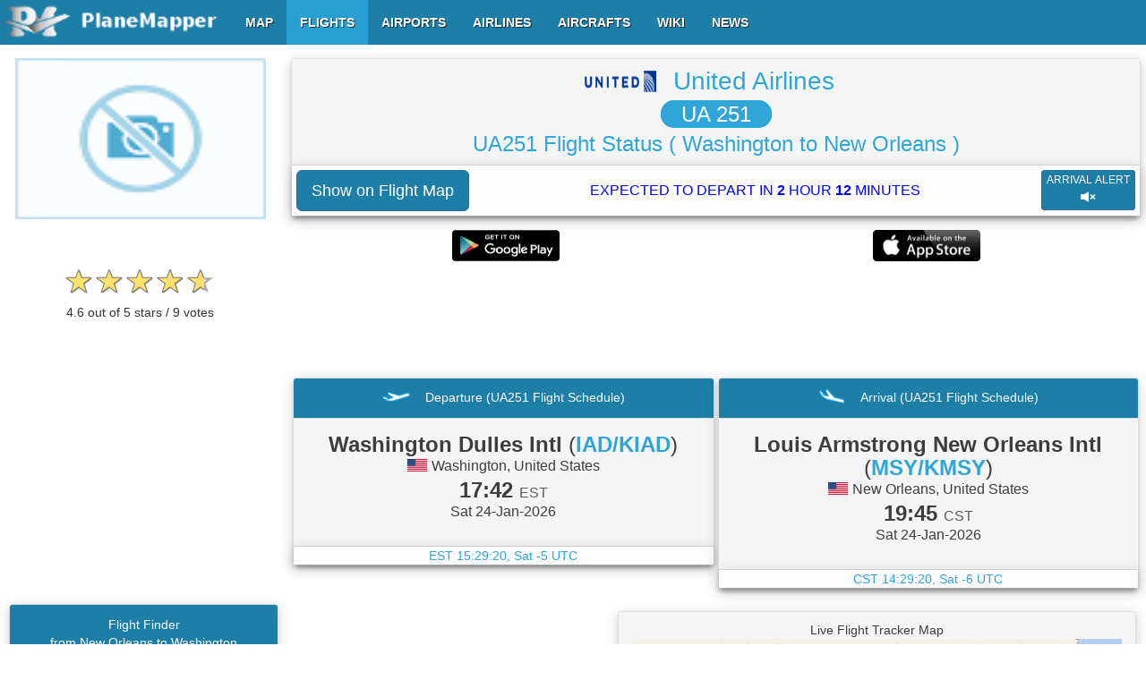

--- FILE ---
content_type: text/html; charset=UTF-8
request_url: https://www.planemapper.com/flights/UA251
body_size: 24750
content:
<!doctype html>
<html lang='en'>
<head>
<title>UA251 Flight Tracker-Washington to New Orleans (United Airlines UA 251)-PlaneMapper</title>
<meta name='description' content='Flight UA251 from Washington to New Orleans is operated by United Airlines. Scheduled time of departure from Washington Dulles Intl is 17:42 EST and scheduled time of arrival in Louis Armstrong New Orleans Intl is 19:45 CST. The duration of the flight United Airlines UA 251 is 3 hours 3 minutes.'/>
<meta name='keywords' content='UA251, UA 251, United Airlines, United Airlines UA251, United Airlines UA 251, UA251 Washington to New Orleans, Washington to New Orleans Flight, UA251 Flight Tracker, UA 251 Flight Tracker, UA251 Flight Status, UA 251 Flight Status, UA251 Flight Scheduled, UA 251 Flight Scheduled, UA251 Live Flight Tracker Map, UA251 Flight Scanner, UA251 Flight Radar System, UA251 Flight Finder, UA251 Flight Information'/>
<meta http-equiv='content-type' content='text/html; charset=utf-8'/>
<meta name=viewport content='width=device-width, initial-scale=1, maximum-scale=2, user-scalable=yes'>
<meta property='og:title' content='UA251 Flight Tracker-Washington to New Orleans (United Airlines UA 251)-PlaneMapper' />
<meta property='og:site_name' content='PlaneMapper' />
<meta property='og:type' content='website' />
<meta property='og:url' content='https://www.planemapper.com/flights/UA251' />
<meta property='og:image' content='https://www.planemapper.com/images/logo_og.jpg' />
<meta property='og:description' content='Flight UA251 from Washington to New Orleans is operated by United Airlines. Scheduled time of departure from Washington Dulles Intl is 17:42 EST and scheduled time of arrival in Louis Armstrong New Orleans Intl is 19:45 CST. The duration of the flight United Airlines UA 251 is 3 hours 3 minutes.' /> 
<link rel='canonical' href='https://www.planemapper.com/flights/UA251'>
<link rel='stylesheet' type='text/css' href='/css/flightall.css'>
<script type='text/javascript' src='/js/jquery.js'></script>
</head>
<body id='body' class='body' itemscope itemtype='https://schema.org/WebPage'>
  	<meta itemprop='url' content='https://www.planemapper.com/flights/UA251'/>
<div>
<div class='container' style='max-width:1280px;'>
<div class='row'>
<div class='col-lg-12 col-md-12 col-sm-12 col-xs-12'>
<div class='col-lg-9 col-md-9 col-sm-12 col-xs-12 col-md-push-3 col-lg-push-3'>
<div class='col-lg-12 col-md-12 col-sm-12 col-xs-12' id='info1'>
<div class='panel panel-default'>
<div class='panel-heading text-center'>
<nobr><img src=/images/airline-logo/logo-airline-UAL.png alt='logo' style='margin:-6px 15px 5px 0px;' width='80px' height='24px' /> <h1><a itemprop='url' href='/airlines/UAL' style='margin:5px 15px 5px 0px; font-size:28px;'>United Airlines</a></nobr><br><nobr><span class='flight_number'>&nbsp;&nbsp;&nbsp;<a style='line-height:40px;color:white;' itemprop='url' href='https://www.planemapper.com/?flight=UA251'>UA 251</a>&nbsp;&nbsp;&nbsp;</span></nobr><br>UA251 Flight Status <nobr>( Washington to New Orleans )</nobr></h1>
</div>
<div class='panel-body text-center' style='padding:5px 5px 5px 5px;'><table width='100%'><tr><td></td><td colspan='1'></td></tr><tr><td width='1%' class='text-left'><button id='ShowOnMap2' type='button' class='btn btn-lg btn-primary' style=''>Show on Flight Map</button></td><td width='98%' class='text-center'><span style='margin:5px 2px 5px 2px;font-size: 16px;' id='airlinestatus'><font color='blue'>EXPECTED TO DEPART IN <b>2</b> HOUR <b>12</b> MINUTES</font></span></td><td width='1%' class='text-right'><button style='margin:0px 0px 0px 0px;' id='SoundAlert' type='button' class='btn btn-xs btn-primary btn-block' disabled='disabled'>ARRIVAL ALERT<br><span class='glyphicon glyphicon-volume-off gi-1x'></span></button></td></tr></table></div>
</div>
<div style='padding:15px 5px 5px 5px;' id='mobileapp'><table width='100%'><tr><td width='50%' class='text-center'><img id='google-playstore' src=/images/android_playstore.png alt='google-playstore' style='margin:0px 0px 0px 0px;' width='120px' height='35px' /></td><td width='50%' class='text-center'><img id='apple_store' src=/images/apple_store.png alt='apple-store' style='margin:0px 0px 0px 0px;' width='120px' height='35px' /></td></tr></table></div>
</div>
<div class='col-lg-12 col-md-12 col-sm-12 col-xs-12 text-center' id='google1'>

	  	 <!-- PlaneMapper Flight - Top RESP -->
		 <ins class='adsbygoogle'
     		   style='display:block;width:100%;height:90px;'
     		   data-ad-client='ca-pub-9744037895755780'
     		   data-ad-slot='1902815860'>
		 </ins>
		 <script>(adsbygoogle = window.adsbygoogle || []).push({});</script>
          </div>
<div class='col-lg-12 col-md-12 col-sm-12 col-xs-12' id='info2'>
<div class='col-lg-6 col-md-6 col-sm-6 col-xs-12'>
<div class='panel panel-default'>
<div class='panel-heading panel-heading-custom1 text-center'><img src='/images/ico_plane_dep.png' alt='dep' width='32px' height='24px' />&nbsp;&nbsp;&nbsp;
<h2>Departure (UA251 Flight Schedule)</h2>
</div>
<div class='panel-heading text-center'><h3 style='margin:6px 0px 0px 0px;'><b>Washington Dulles Intl</b> (<a itemprop='url' href='/airports/IAD'><span class='airport_iata'>IAD/KIAD</span></a>)</h3><h4 style='margin:2px 0px 0px 0px;'><img src='/images/country-flag/mini/us.png' alt='flag' style='float:center;margin:-3px 0px 0px 0px;width:24px;height:16px;border:1px solid #f0f0f0' /> Washington, United States</h4><h3 style='margin:6px 0px 0px 0px;'><b>17:42</b> <small style='color:#5d5d5d;'>EST</small></h3><h4 style='margin:2px 0px 0px 0px;'>Sat 24-Jan-2026</h4><table width='100%'><tr><td class='text-left'><span style='margin:0px 0px -6px 0px;font-size: 12px;'>&nbsp;</span></td><td class='text-right'><span style='margin:0px 0px -6px 0px;font-size: 12px;' id='depstate'></span></td></tr></table></div>
<div class='panel-body text-center' style='margin:0px 0px 0px 0px;font-size:14px;color:#2fa6d7;'><span id='deptz' style='display:none;'>-5</span>EST <span id='depclock'>00:00:00 DAY</span></div>
</div>
</div>
<div class='col-lg-6 col-md-6 col-sm-6 col-xs-12'>
<div class='panel panel-default'>
<div class='panel-heading panel-heading-custom1 text-center'><img src='/images/ico_plane_arr.png' width='32px' height='24px' alt='arr' />&nbsp;&nbsp;&nbsp;
<h2>Arrival (UA251 Flight Schedule)</h2>
</div>
<div class='panel-heading text-center'><h3 style='margin:6px 0px 0px 0px;'><b>Louis Armstrong New Orleans Intl</b> (<a itemprop='url' href='/airports/MSY'><span class='airport_iata'>MSY/KMSY</span></a>)</h3><h4 style='margin:2px 0px 0px 0px;'><img src='/images/country-flag/mini/us.png' alt='flag' style='float:center;margin:-3px 0px 0px 0px;width:24px;height:16px;border:1px solid #f0f0f0' /> New Orleans, United States</h4><h3 style='margin:6px 0px 0px 0px;'><b>19:45</b> <small style='color:#5d5d5d;'>CST</small></h3><h4 style='margin:2px 0px 0px 0px;'>Sat 24-Jan-2026</h4><table width='100%'><tr><td class='text-left'><span style='margin:0px 0px -6px 0px;font-size: 12px;'>&nbsp;</span></td><td class='text-right'><span style='margin:0px 0px -6px 0px;font-size: 12px;' id='arrstate'></span></td></tr></table></div>
<div class='panel-body text-center' style='margin:0px 0px 0px 0px;font-size:14px;color:#2fa6d7;'><span id='arrtz' style='display:none;'>-6</span>CST <span id='arrclock'>00:00:00 DAY</span></div>
</div>
</div>
</div>
<div class='col-lg-12 col-md-12 col-sm-12 col-xs-12 text-center' id='google2' style='width:340px;margin:0px 15px 0px 10px;'>

	  	 <!-- PlaneMapper Flight - Mid RESP -->
		 <ins class='adsbygoogle'
     		   style='display:block;max-height:320px;min-height:320px;width:100%;'
     		   data-ad-client='ca-pub-9744037895755780'
     		   data-ad-slot='8243248530'>
		 </ins>
		 <script>(adsbygoogle = window.adsbygoogle || []).push({});</script>
          <div class='panel panel-default' style='margin:15px 5px 0px 6px;'>
<div class='panel-heading panel-heading-custom1 text-center'><h2>Flight Radar Checker UA 251</h2></div>
<div style='margin:17px 0px 17px 0px;text-align:center;'><button id='ShowFlightOnMap' type='button' class='btn btn-lg btn-primary'>Check Real Time Flight</button></div>
</div>
</div>
<div class='col-lg-12 col-md-12 col-sm-12 col-xs-12' id='map1' style='width:580px;'>
<div class='panel panel-default'>
<div class='panel-heading text-center'>
<h2>Live Flight Tracker Map</h2>
<div id='map' style='top:0px; height:331px; padding:0px 0px 0px 0px; opacity: 1; zorder:0;'></div>
</div>
<div class='panel-body text-center'>
<div style='margin:2px 0px 2px 0px;'>Flight <b>UA251</b> from <b>Washington</b> to <b>New Orleans</b> is operated by <b>United Airlines</b>. Scheduled time of departure from <b>Washington Dulles Intl</b> is <b>17:42 EST</b> and scheduled time of arrival in <b>Louis Armstrong New Orleans Intl</b> is <b>19:45 CST</b>. The duration of the flight is <b>3 hours 3 minutes</b>.</div>
</div>
</div>
<br><div class='text-center'><button id='ShowOnMap1' type='button' class='btn btn-lg btn-primary' style='display:none;'>Show on Flight Map</button></div>
</div>
</div>
<div class='col-lg-3 col-md-3 col-sm-12 col-xs-12 col-md-pull-9 col-lg-pull-9' style='padding: 5px 10px 0px 0px; '>
<div class='col-lg-12 col-md-12 col-sm-12 col-xs-12 text-center'>
<p><img src='https://www.planemapper.com/images/plane-photo/blank.png' alt='blank' title='blank' style='width:280px;height:180px;' /></p>
<p style='margin:15px 0px 0px 0px;font-size:16px;'>&nbsp;</p><div style='margin:15px 0px 11px 0px;'><input id='FlightRating' name='FlightRating' aria-label='rating' class='rating rating-loading' value='4.6' data-min='0' data-max='5' data-step='0.5' data-size='xs' data-show-clear='false' data-show-caption='false' data-readonly='false'><p id='FlightRatingText'>4.6 out of 5 stars / 9 votes</p></div>
</div>
<div class='col-lg-12 col-md-12 col-sm-12 col-xs-12 text-center' style='margin:0px 5px 0px 5px;'>

	           <!-- PlaneMapper Flight - Left RESP -->
		   <ins class='adsbygoogle'
     		     style='display:block;max-height:280px;min-height:280px;width:100%;'
          	     data-ad-client='ca-pub-9744037895755780'
	       	     data-ad-slot='1427797787'>
		   </ins>
		   <script> (adsbygoogle = window.adsbygoogle || []).push({}); </script>
          </div>
<div class='col-lg-12 col-md-12 col-sm-12 col-xs-12 text-center' style='padding:0px 0px 0px 8px;'>
<div class='panel panel-default'>
<div class='panel-heading panel-heading-custom1 text-center' style='padding:12px 0px 12px 0px;font-size:14px;'><h2>Flight Finder<br>from New Orleans to Washington</h2></div>
<div class='panel-body' style='padding:0px;height:336px;overflow-y: scroll;'>
<table class='table table-striped table-bordered table-hover table-sm' style='padding:0px;' id='SameTbl'>
<thead style='background-color:#f0f0f0;'>
<tr>
<th class='text-center'>Flight</th>
<th class='text-center'>Departure</th>
<th class='text-center'>Arrival</th>
</tr>
</thead>
<tbody>
<tr>
<td class='text-center' style='font-weight: normal;'><a itemprop='url' href='/flights/AA2137'>AA2137</a><br>09:20</td>
<td class='text-center' style='font-weight: normal;'>Louis Armstrong New Orleans Intl<br>(<a itemprop='url' href='/airports/MSY'>MSY</a>)</td>
<td class='text-center' style='font-weight: normal;'>Ronald Reagan Washington Natl<br>(<a itemprop='url' href='/airports/DCA'>DCA</a>)</td>
</tr>
<tr>
<td class='text-center' style='font-weight: normal;'><a itemprop='url' href='/flights/AA5677'>AA5677</a><br>09:25</td>
<td class='text-center' style='font-weight: normal;'>Louis Armstrong New Orleans Intl<br>(<a itemprop='url' href='/airports/MSY'>MSY</a>)</td>
<td class='text-center' style='font-weight: normal;'>Ronald Reagan Washington Natl<br>(<a itemprop='url' href='/airports/DCA'>DCA</a>)</td>
</tr>
<tr>
<td class='text-center' style='font-weight: normal;'><a itemprop='url' href='/flights/AA5096'>AA5096</a><br>09:29</td>
<td class='text-center' style='font-weight: normal;'>Louis Armstrong New Orleans Intl<br>(<a itemprop='url' href='/airports/MSY'>MSY</a>)</td>
<td class='text-center' style='font-weight: normal;'>Ronald Reagan Washington Natl<br>(<a itemprop='url' href='/airports/DCA'>DCA</a>)</td>
</tr>
<tr>
<td class='text-center' style='font-weight: normal;'><a itemprop='url' href='/flights/LXJ98'>LXJ98</a><br>09:46</td>
<td class='text-center' style='font-weight: normal;'>Lakefront<br>(<a itemprop='url' href='/airports/NEW'>NEW</a>)</td>
<td class='text-center' style='font-weight: normal;'>Washington Dulles Intl<br>(<a itemprop='url' href='/airports/IAD'>IAD</a>)</td>
</tr>
<tr>
<td class='text-center' style='font-weight: normal;'><a itemprop='url' href='/flights/UA1392'>UA1392</a><br>11:31</td>
<td class='text-center' style='font-weight: normal;'>Louis Armstrong New Orleans Intl<br>(<a itemprop='url' href='/airports/MSY'>MSY</a>)</td>
<td class='text-center' style='font-weight: normal;'>Washington Dulles Intl<br>(<a itemprop='url' href='/airports/IAD'>IAD</a>)</td>
</tr>
<tr>
<td class='text-center' style='font-weight: normal;'><a itemprop='url' href='/flights/AA4528'>AA4528</a><br>12:00</td>
<td class='text-center' style='font-weight: normal;'>Louis Armstrong New Orleans Intl<br>(<a itemprop='url' href='/airports/MSY'>MSY</a>)</td>
<td class='text-center' style='font-weight: normal;'>Ronald Reagan Washington Natl<br>(<a itemprop='url' href='/airports/DCA'>DCA</a>)</td>
</tr>
<tr>
<td class='text-center' style='font-weight: normal;'><a itemprop='url' href='/flights/WN3058'>WN3058</a><br>12:10</td>
<td class='text-center' style='font-weight: normal;'>Louis Armstrong New Orleans Intl<br>(<a itemprop='url' href='/airports/MSY'>MSY</a>)</td>
<td class='text-center' style='font-weight: normal;'>Ronald Reagan Washington Natl<br>(<a itemprop='url' href='/airports/DCA'>DCA</a>)</td>
</tr>
<tr>
<td class='text-center' style='font-weight: normal;'><a itemprop='url' href='/flights/AA2942'>AA2942</a><br>12:14</td>
<td class='text-center' style='font-weight: normal;'>Louis Armstrong New Orleans Intl<br>(<a itemprop='url' href='/airports/MSY'>MSY</a>)</td>
<td class='text-center' style='font-weight: normal;'>Ronald Reagan Washington Natl<br>(<a itemprop='url' href='/airports/DCA'>DCA</a>)</td>
</tr>
<tr>
<td class='text-center' style='font-weight: normal;'><a itemprop='url' href='/flights/AA3035'>AA3035</a><br>13:43</td>
<td class='text-center' style='font-weight: normal;'>Louis Armstrong New Orleans Intl<br>(<a itemprop='url' href='/airports/MSY'>MSY</a>)</td>
<td class='text-center' style='font-weight: normal;'>Ronald Reagan Washington Natl<br>(<a itemprop='url' href='/airports/DCA'>DCA</a>)</td>
</tr>
<tr>
<td class='text-center' style='font-weight: normal;'><a itemprop='url' href='/flights/WN2982'>WN2982</a><br>14:05</td>
<td class='text-center' style='font-weight: normal;'>Louis Armstrong New Orleans Intl<br>(<a itemprop='url' href='/airports/MSY'>MSY</a>)</td>
<td class='text-center' style='font-weight: normal;'>Ronald Reagan Washington Natl<br>(<a itemprop='url' href='/airports/DCA'>DCA</a>)</td>
</tr>
<tr>
<td class='text-center' style='font-weight: normal;'><a itemprop='url' href='/flights/WN1921'>WN1921</a><br>14:15</td>
<td class='text-center' style='font-weight: normal;'>Louis Armstrong New Orleans Intl<br>(<a itemprop='url' href='/airports/MSY'>MSY</a>)</td>
<td class='text-center' style='font-weight: normal;'>Ronald Reagan Washington Natl<br>(<a itemprop='url' href='/airports/DCA'>DCA</a>)</td>
</tr>
<tr>
<td class='text-center' style='font-weight: normal;'><a itemprop='url' href='/flights/UA6213'>UA6213</a><br>15:39</td>
<td class='text-center' style='font-weight: normal;'>Louis Armstrong New Orleans Intl<br>(<a itemprop='url' href='/airports/MSY'>MSY</a>)</td>
<td class='text-center' style='font-weight: normal;'>Washington Dulles Intl<br>(<a itemprop='url' href='/airports/IAD'>IAD</a>)</td>
</tr>
<tr>
<td class='text-center' style='font-weight: normal;'><a itemprop='url' href='/flights/UA2497'>UA2497</a><br>16:06</td>
<td class='text-center' style='font-weight: normal;'>Louis Armstrong New Orleans Intl<br>(<a itemprop='url' href='/airports/MSY'>MSY</a>)</td>
<td class='text-center' style='font-weight: normal;'>Washington Dulles Intl<br>(<a itemprop='url' href='/airports/IAD'>IAD</a>)</td>
</tr>
<tr>
<td class='text-center' style='font-weight: normal;'><a itemprop='url' href='/flights/YX3286'>YX3286</a><br>16:09</td>
<td class='text-center' style='font-weight: normal;'>Louis Armstrong New Orleans Intl<br>(<a itemprop='url' href='/airports/MSY'>MSY</a>)</td>
<td class='text-center' style='font-weight: normal;'>Washington Dulles Intl<br>(<a itemprop='url' href='/airports/IAD'>IAD</a>)</td>
</tr>
<tr>
<td class='text-center' style='font-weight: normal;'><a itemprop='url' href='/flights/AA4614'>AA4614</a><br>16:14</td>
<td class='text-center' style='font-weight: normal;'>Louis Armstrong New Orleans Intl<br>(<a itemprop='url' href='/airports/MSY'>MSY</a>)</td>
<td class='text-center' style='font-weight: normal;'>Ronald Reagan Washington Natl<br>(<a itemprop='url' href='/airports/DCA'>DCA</a>)</td>
</tr>
<tr>
<td class='text-center' style='font-weight: normal;'><a itemprop='url' href='/flights/UA4051'>UA4051</a><br>16:16</td>
<td class='text-center' style='font-weight: normal;'>Louis Armstrong New Orleans Intl<br>(<a itemprop='url' href='/airports/MSY'>MSY</a>)</td>
<td class='text-center' style='font-weight: normal;'>Washington Dulles Intl<br>(<a itemprop='url' href='/airports/IAD'>IAD</a>)</td>
</tr>
<tr>
<td class='text-center' style='font-weight: normal;'><a itemprop='url' href='/flights/AA4341'>AA4341</a><br>17:50</td>
<td class='text-center' style='font-weight: normal;'>Louis Armstrong New Orleans Intl<br>(<a itemprop='url' href='/airports/MSY'>MSY</a>)</td>
<td class='text-center' style='font-weight: normal;'>Ronald Reagan Washington Natl<br>(<a itemprop='url' href='/airports/DCA'>DCA</a>)</td>
</tr>
<tr>
<td class='text-center' style='font-weight: normal;'><a itemprop='url' href='/flights/WN1726'>WN1726</a><br>20:00</td>
<td class='text-center' style='font-weight: normal;'>Louis Armstrong New Orleans Intl<br>(<a itemprop='url' href='/airports/MSY'>MSY</a>)</td>
<td class='text-center' style='font-weight: normal;'>Ronald Reagan Washington Natl<br>(<a itemprop='url' href='/airports/DCA'>DCA</a>)</td>
</tr>
<tr>
<td class='text-center' style='font-weight: normal;'><a itemprop='url' href='/flights/WN2154'>WN2154</a><br>20:05</td>
<td class='text-center' style='font-weight: normal;'>Louis Armstrong New Orleans Intl<br>(<a itemprop='url' href='/airports/MSY'>MSY</a>)</td>
<td class='text-center' style='font-weight: normal;'>Ronald Reagan Washington Natl<br>(<a itemprop='url' href='/airports/DCA'>DCA</a>)</td>
</tr>
<tr>
<td class='text-center' style='font-weight: normal;'><a itemprop='url' href='/flights/WN857'>WN857</a><br>20:55</td>
<td class='text-center' style='font-weight: normal;'>Louis Armstrong New Orleans Intl<br>(<a itemprop='url' href='/airports/MSY'>MSY</a>)</td>
<td class='text-center' style='font-weight: normal;'>Ronald Reagan Washington Natl<br>(<a itemprop='url' href='/airports/DCA'>DCA</a>)</td>
</tr>
<tr>
<td class='text-center' style='font-weight: normal;'><a itemprop='url' href='/flights/AA5534'>AA5534</a><br>21:14</td>
<td class='text-center' style='font-weight: normal;'>Louis Armstrong New Orleans Intl<br>(<a itemprop='url' href='/airports/MSY'>MSY</a>)</td>
<td class='text-center' style='font-weight: normal;'>Ronald Reagan Washington Natl<br>(<a itemprop='url' href='/airports/DCA'>DCA</a>)</td>
</tr>
<tr>
<td class='text-center' style='font-weight: normal;'><a itemprop='url' href='/flights/AA2528'>AA2528</a><br>21:30</td>
<td class='text-center' style='font-weight: normal;'>Louis Armstrong New Orleans Intl<br>(<a itemprop='url' href='/airports/MSY'>MSY</a>)</td>
<td class='text-center' style='font-weight: normal;'>Ronald Reagan Washington Natl<br>(<a itemprop='url' href='/airports/DCA'>DCA</a>)</td>
</tr>
</tbody>
</table>
</div>
</div>
</div>
</div>
<div class='col-lg-12 col-md-12 col-sm-12 col-xs-12' style='background-color:#fcfcfc;'>
<div class='panel panel-default'>
<div class='panel-heading panel-heading-custom1 text-center'>
<h2>History Flight Information for UA251 from Flight Scanner System</h2>
</div>
<div class='panel-body text-center'>
<div class='table-responsive' style='margin:15px 0px 15px 0px;'>
<table class='table table-striped table-bordered table-hover table-sm' id='ArrTbl'>
<thead style='background-color:#f0f0f0;'>
<tr>
<th rowspan='2' class='text-center'>Date</th>
<th rowspan='2' class='text-center'>Flight</th>
<th rowspan='2' class='text-center'>Departure Airport</th>
<th rowspan='2' class='text-center'>Arrival Airport</th>
<th colspan='2' class='text-center'>Scheduled</th>
<th rowspan='2' class='text-center'>Plane</th>
<th colspan='2' class='text-center'>Estimated</th>
</tr>
<tr>
<th class='text-center'>Departure</th>
<th class='text-center'>Arrival</th>
<th class='text-center'>Departure</th>
<th class='text-center'>Arrival</th>
</tr>
</thead>
<tbody>
<tr>
<td class='text-center'>Sat, 24 Jan</td>
<td class='text-center'>UA251</td>
<td class='text-center'>Washington Dulles Intl (<b><a itemprop='url' href='/airports/IAD'>IAD</a></b>)</td>
<td class='text-center'>Louis Armstrong New Orleans Intl (<b><a itemprop='url' href='/airports/MSY'>MSY</a></b>)</td>
<td class='text-center'>17:42 EST</td>
<td class='text-center'>19:45 CST</td>
<td class='text-center'></td>
<td class='text-center'></td>
<td class='text-center'></td>
</tr>
<tr>
<td class='text-center'>Fri, 23 Jan</td>
<td class='text-center'>UA251</td>
<td class='text-center'>Washington Dulles Intl (<b><a itemprop='url' href='/airports/IAD'>IAD</a></b>)</td>
<td class='text-center'>Louis Armstrong New Orleans Intl (<b><a itemprop='url' href='/airports/MSY'>MSY</a></b>)</td>
<td class='text-center'>17:42 EST</td>
<td class='text-center'>19:45 CST</td>
<td class='text-center'></td>
<td style='color:red' class='text-center'>20:08 EST</td>
<td style='color:red' class='text-center'>21:25 CST</td>
</tr>
<tr>
<td class='text-center'>Thu, 22 Jan</td>
<td class='text-center'>UA251</td>
<td class='text-center'>Washington Dulles Intl (<b><a itemprop='url' href='/airports/IAD'>IAD</a></b>)</td>
<td class='text-center'>Louis Armstrong New Orleans Intl (<b><a itemprop='url' href='/airports/MSY'>MSY</a></b>)</td>
<td class='text-center'>17:42 EST</td>
<td class='text-center'>19:45 CST</td>
<td class='text-center'><b><a itemprop='url' href='/aircrafts/N37263'>N37263</a></b> (Boeing B738)</td>
<td style='color:green' class='text-center'>17:48 EST</td>
<td style='color:red' class='text-center'>20:21 CST</td>
</tr>
<tr>
<td class='text-center'>Wed, 21 Jan</td>
<td class='text-center'>UA251</td>
<td class='text-center'>Washington Dulles Intl (<b><a itemprop='url' href='/airports/IAD'>IAD</a></b>)</td>
<td class='text-center'>Louis Armstrong New Orleans Intl (<b><a itemprop='url' href='/airports/MSY'>MSY</a></b>)</td>
<td class='text-center'>17:42 EST</td>
<td class='text-center'>19:45 CST</td>
<td class='text-center'><b><a itemprop='url' href='/aircrafts/N37273'>N37273</a></b> (Boeing B738)</td>
<td style='color:green' class='text-center'>17:47 EST</td>
<td style='color:red' class='text-center'>20:22 CST</td>
</tr>
<tr>
<td class='text-center'>Tue, 20 Jan</td>
<td class='text-center'>UA251</td>
<td class='text-center'>Washington Dulles Intl (<b><a itemprop='url' href='/airports/IAD'>IAD</a></b>)</td>
<td class='text-center'>Louis Armstrong New Orleans Intl (<b><a itemprop='url' href='/airports/MSY'>MSY</a></b>)</td>
<td class='text-center'>17:42 EST</td>
<td class='text-center'>19:45 CST</td>
<td class='text-center'><b><a itemprop='url' href='/aircrafts/N36472'>N36472</a></b> (Boeing B739)</td>
<td style='color:green' class='text-center'>17:50 EST</td>
<td style='color:green' class='text-center'>19:16 CST</td>
</tr>
<tr>
<td class='text-center'>Mon, 19 Jan</td>
<td class='text-center'>UA251</td>
<td class='text-center'>Washington Dulles Intl (<b><a itemprop='url' href='/airports/IAD'>IAD</a></b>)</td>
<td class='text-center'>Louis Armstrong New Orleans Intl (<b><a itemprop='url' href='/airports/MSY'>MSY</a></b>)</td>
<td class='text-center'>17:42 EST</td>
<td class='text-center'>19:45 CST</td>
<td class='text-center'><b><a itemprop='url' href='/aircrafts/N444UA'>N444UA</a></b> (Airbus A320)</td>
<td style='color:green' class='text-center'>17:56 EST</td>
<td style='color:red' class='text-center'>21:51 CST</td>
</tr>
<tr>
<td class='text-center'>Sun, 18 Jan</td>
<td class='text-center'>UA251</td>
<td class='text-center'>Washington Dulles Intl (<b><a itemprop='url' href='/airports/IAD'>IAD</a></b>)</td>
<td class='text-center'>Louis Armstrong New Orleans Intl (<b><a itemprop='url' href='/airports/MSY'>MSY</a></b>)</td>
<td class='text-center'>17:42 EST</td>
<td class='text-center'>19:45 CST</td>
<td class='text-center'></td>
<td style='color:red' class='text-center'>18:19 EST</td>
<td style='color:red' class='text-center'>21:50 CST</td>
</tr>
<tr>
<td class='text-center'>Sat, 17 Jan</td>
<td class='text-center'>UA251</td>
<td class='text-center'>Washington Dulles Intl (<b><a itemprop='url' href='/airports/IAD'>IAD</a></b>)</td>
<td class='text-center'>Louis Armstrong New Orleans Intl (<b><a itemprop='url' href='/airports/MSY'>MSY</a></b>)</td>
<td class='text-center'>17:42 EST</td>
<td class='text-center'>19:45 CST</td>
<td class='text-center'><b><a itemprop='url' href='/aircrafts/N69804'>N69804</a></b> (Boeing B739)</td>
<td style='color:red' class='text-center'>18:18 EST</td>
<td style='color:green' class='text-center'>19:51 CST</td>
</tr>
<tr>
<td class='text-center'>Fri, 16 Jan</td>
<td class='text-center'>UA251</td>
<td class='text-center'>Washington Dulles Intl (<b><a itemprop='url' href='/airports/IAD'>IAD</a></b>)</td>
<td class='text-center'>Louis Armstrong New Orleans Intl (<b><a itemprop='url' href='/airports/MSY'>MSY</a></b>)</td>
<td class='text-center'>17:42 EST</td>
<td class='text-center'>19:45 CST</td>
<td class='text-center'><b><a itemprop='url' href='/aircrafts/N68453'>N68453</a></b> (Boeing B739)</td>
<td style='color:green' class='text-center'>17:50 EST</td>
<td style='color:green' class='text-center'>19:23 CST</td>
</tr>
<tr>
<td class='text-center'>Thu, 15 Jan</td>
<td class='text-center'>UA251</td>
<td class='text-center'>Washington Dulles Intl (<b><a itemprop='url' href='/airports/IAD'>IAD</a></b>)</td>
<td class='text-center'>Louis Armstrong New Orleans Intl (<b><a itemprop='url' href='/airports/MSY'>MSY</a></b>)</td>
<td class='text-center'>17:42 EST</td>
<td class='text-center'>19:45 CST</td>
<td class='text-center'><b><a itemprop='url' href='/aircrafts/N76533'>N76533</a></b> (Boeing B738)</td>
<td style='color:red' class='text-center'>18:05 EST</td>
<td style='color:red' class='text-center'>20:14 CST</td>
</tr>
<tr>
<td class='text-center'>Wed, 14 Jan</td>
<td class='text-center'>UA251</td>
<td class='text-center'>Washington Dulles Intl (<b><a itemprop='url' href='/airports/IAD'>IAD</a></b>)</td>
<td class='text-center'>Louis Armstrong New Orleans Intl (<b><a itemprop='url' href='/airports/MSY'>MSY</a></b>)</td>
<td class='text-center'>17:42 EST</td>
<td class='text-center'>19:45 CST</td>
<td class='text-center'><b><a itemprop='url' href='/aircrafts/N493UA'>N493UA</a></b> (Airbus A320)</td>
<td style='color:green' class='text-center'>17:55 EST</td>
<td style='color:red' class='text-center'>21:56 CST</td>
</tr>
<tr>
<td class='text-center'>Tue, 13 Jan</td>
<td class='text-center'>UA251</td>
<td class='text-center'>Washington Dulles Intl (<b><a itemprop='url' href='/airports/IAD'>IAD</a></b>)</td>
<td class='text-center'>Louis Armstrong New Orleans Intl (<b><a itemprop='url' href='/airports/MSY'>MSY</a></b>)</td>
<td class='text-center'>17:42 EST</td>
<td class='text-center'>19:45 CST</td>
<td class='text-center'><b><a itemprop='url' href='/aircrafts/N449UA'>N449UA</a></b> (Airbus A320)</td>
<td style='color:red' class='text-center'>18:06 EST</td>
<td style='color:red' class='text-center'>22:03 CST</td>
</tr>
<tr>
<td class='text-center'>Mon, 12 Jan</td>
<td class='text-center'>UA251</td>
<td class='text-center'>Washington Dulles Intl (<b><a itemprop='url' href='/airports/IAD'>IAD</a></b>)</td>
<td class='text-center'>Louis Armstrong New Orleans Intl (<b><a itemprop='url' href='/airports/MSY'>MSY</a></b>)</td>
<td class='text-center'>17:42 EST</td>
<td class='text-center'>19:45 CST</td>
<td class='text-center'><b><a itemprop='url' href='/aircrafts/N37413'>N37413</a></b> (Boeing B739)</td>
<td style='color:red' class='text-center'>18:10 EST</td>
<td style='color:green' class='text-center'>19:33 CST</td>
</tr>
<tr>
<td class='text-center'>Sun, 11 Jan</td>
<td class='text-center'>UA251</td>
<td class='text-center'>Washington Dulles Intl (<b><a itemprop='url' href='/airports/IAD'>IAD</a></b>)</td>
<td class='text-center'>Louis Armstrong New Orleans Intl (<b><a itemprop='url' href='/airports/MSY'>MSY</a></b>)</td>
<td class='text-center'>17:42 EST</td>
<td class='text-center'>19:45 CST</td>
<td class='text-center'><b><a itemprop='url' href='/aircrafts/N37470'>N37470</a></b> (Boeing B739)</td>
<td style='color:red' class='text-center'>18:03 EST</td>
<td style='color:green' class='text-center'>19:31 CST</td>
</tr>
<tr>
<td class='text-center'>Sat, 10 Jan</td>
<td class='text-center'>UA251</td>
<td class='text-center'>Washington Dulles Intl (<b><a itemprop='url' href='/airports/IAD'>IAD</a></b>)</td>
<td class='text-center'>Louis Armstrong New Orleans Intl (<b><a itemprop='url' href='/airports/MSY'>MSY</a></b>)</td>
<td class='text-center'>17:42 EST</td>
<td class='text-center'>19:45 CST</td>
<td class='text-center'><b><a itemprop='url' href='/aircrafts/N69813'>N69813</a></b> (Boeing B739)</td>
<td style='color:red' class='text-center'>18:13 EST</td>
<td style='color:green' class='text-center'>19:43 CST</td>
</tr>
<tr>
<td class='text-center'>Fri, 09 Jan</td>
<td class='text-center'>UA251</td>
<td class='text-center'>Washington Dulles Intl (<b><a itemprop='url' href='/airports/IAD'>IAD</a></b>)</td>
<td class='text-center'>Louis Armstrong New Orleans Intl (<b><a itemprop='url' href='/airports/MSY'>MSY</a></b>)</td>
<td class='text-center'>17:42 EST</td>
<td class='text-center'>19:45 CST</td>
<td class='text-center'><b><a itemprop='url' href='/aircrafts/N464UA'>N464UA</a></b> (Airbus A320)</td>
<td style='color:green' class='text-center'>18:00 EST</td>
<td style='color:red' class='text-center'>21:53 CST</td>
</tr>
<tr>
<td class='text-center'>Thu, 08 Jan</td>
<td class='text-center'>UA251</td>
<td class='text-center'>Washington Dulles Intl (<b><a itemprop='url' href='/airports/IAD'>IAD</a></b>)</td>
<td class='text-center'>Louis Armstrong New Orleans Intl (<b><a itemprop='url' href='/airports/MSY'>MSY</a></b>)</td>
<td class='text-center'>17:42 EST</td>
<td class='text-center'>19:45 CST</td>
<td class='text-center'><b><a itemprop='url' href='/aircrafts/N493UA'>N493UA</a></b> (Airbus A320)</td>
<td style='color:red' class='text-center'>18:22 EST</td>
<td style='color:red' class='text-center'>21:57 CST</td>
</tr>
<tr>
<td class='text-center'>Wed, 07 Jan</td>
<td class='text-center'>UA251</td>
<td class='text-center'>Washington Dulles Intl (<b><a itemprop='url' href='/airports/IAD'>IAD</a></b>)</td>
<td class='text-center'>Louis Armstrong New Orleans Intl (<b><a itemprop='url' href='/airports/MSY'>MSY</a></b>)</td>
<td class='text-center'>17:42 EST</td>
<td class='text-center'>19:45 CST</td>
<td class='text-center'><b><a itemprop='url' href='/aircrafts/N39416'>N39416</a></b> (Boeing B739)</td>
<td style='color:red' class='text-center'>18:15 EST</td>
<td style='color:green' class='text-center'>19:36 CST</td>
</tr>
<tr>
<td class='text-center'>Tue, 06 Jan</td>
<td class='text-center'>UA251</td>
<td class='text-center'>Washington Dulles Intl (<b><a itemprop='url' href='/airports/IAD'>IAD</a></b>)</td>
<td class='text-center'>Louis Armstrong New Orleans Intl (<b><a itemprop='url' href='/airports/MSY'>MSY</a></b>)</td>
<td class='text-center'>17:42 EST</td>
<td class='text-center'>19:45 CST</td>
<td class='text-center'><b><a itemprop='url' href='/aircrafts/N483UA'>N483UA</a></b> (Airbus A320)</td>
<td style='color:red' class='text-center'>18:03 EST</td>
<td style='color:red' class='text-center'>22:00 CST</td>
</tr>
<tr>
<td class='text-center'>Mon, 05 Jan</td>
<td class='text-center'>UA251</td>
<td class='text-center'>Washington Dulles Intl (<b><a itemprop='url' href='/airports/IAD'>IAD</a></b>)</td>
<td class='text-center'>Louis Armstrong New Orleans Intl (<b><a itemprop='url' href='/airports/MSY'>MSY</a></b>)</td>
<td class='text-center'>17:45 EST</td>
<td class='text-center'>19:48 CST</td>
<td class='text-center'></td>
<td style='color:green' class='text-center'>18:00 EST</td>
<td style='color:green' class='text-center'>19:18 CST</td>
</tr>
<tr>
<td class='text-center'>Sun, 04 Jan</td>
<td class='text-center'>UA251</td>
<td class='text-center'>Washington Dulles Intl (<b><a itemprop='url' href='/airports/IAD'>IAD</a></b>)</td>
<td class='text-center'>Louis Armstrong New Orleans Intl (<b><a itemprop='url' href='/airports/MSY'>MSY</a></b>)</td>
<td class='text-center'>17:45 EST</td>
<td class='text-center'>19:48 CST</td>
<td class='text-center'><b><a itemprop='url' href='/aircrafts/N61887'>N61887</a></b> (Boeing B739)</td>
<td style='color:green' class='text-center'>17:54 EST</td>
<td style='color:green' class='text-center'>19:21 CST</td>
</tr>
<tr>
<td class='text-center'>Sat, 03 Jan</td>
<td class='text-center'>UA251</td>
<td class='text-center'>Washington Dulles Intl (<b><a itemprop='url' href='/airports/IAD'>IAD</a></b>)</td>
<td class='text-center'>Louis Armstrong New Orleans Intl (<b><a itemprop='url' href='/airports/MSY'>MSY</a></b>)</td>
<td class='text-center'>17:45 EST</td>
<td class='text-center'>19:48 CST</td>
<td class='text-center'><b><a itemprop='url' href='/aircrafts/N73445'>N73445</a></b> (Boeing B739)</td>
<td style='color:red' class='text-center'>18:17 EST</td>
<td style='color:green' class='text-center'>19:32 CST</td>
</tr>
<tr>
<td class='text-center'>Fri, 02 Jan</td>
<td class='text-center'>UA251</td>
<td class='text-center'>Washington Dulles Intl (<b><a itemprop='url' href='/airports/IAD'>IAD</a></b>)</td>
<td class='text-center'>Louis Armstrong New Orleans Intl (<b><a itemprop='url' href='/airports/MSY'>MSY</a></b>)</td>
<td class='text-center'>17:45 EST</td>
<td class='text-center'>19:48 CST</td>
<td class='text-center'><b><a itemprop='url' href='/aircrafts/N68802'>N68802</a></b> (Boeing B739)</td>
<td style='color:green' class='text-center'>17:59 EST</td>
<td style='color:green' class='text-center'>19:14 CST</td>
</tr>
<tr>
<td class='text-center'>Thu, 01 Jan</td>
<td class='text-center'>UA251</td>
<td class='text-center'>Washington Dulles Intl (<b><a itemprop='url' href='/airports/IAD'>IAD</a></b>)</td>
<td class='text-center'>Louis Armstrong New Orleans Intl (<b><a itemprop='url' href='/airports/MSY'>MSY</a></b>)</td>
<td class='text-center'>17:45 EST</td>
<td class='text-center'>19:48 CST</td>
<td class='text-center'><b><a itemprop='url' href='/aircrafts/N39450'>N39450</a></b> (Boeing B739)</td>
<td style='color:green' class='text-center'>17:59 EST</td>
<td style='color:green' class='text-center'>19:09 CST</td>
</tr>
<tr>
<td class='text-center'>Wed, 31 Dec</td>
<td class='text-center'>UA251</td>
<td class='text-center'>Washington Dulles Intl (<b><a itemprop='url' href='/airports/IAD'>IAD</a></b>)</td>
<td class='text-center'>Louis Armstrong New Orleans Intl (<b><a itemprop='url' href='/airports/MSY'>MSY</a></b>)</td>
<td class='text-center'>17:45 EST</td>
<td class='text-center'>19:48 CST</td>
<td class='text-center'><b><a itemprop='url' href='/aircrafts/N68817'>N68817</a></b> (Boeing B739)</td>
<td style='color:red' class='text-center'>18:12 EST</td>
<td style='color:green' class='text-center'>18:00 CST</td>
</tr>
<tr>
<td class='text-center'>Tue, 30 Dec</td>
<td class='text-center'>UA251</td>
<td class='text-center'>Washington Dulles Intl (<b><a itemprop='url' href='/airports/IAD'>IAD</a></b>)</td>
<td class='text-center'>Louis Armstrong New Orleans Intl (<b><a itemprop='url' href='/airports/MSY'>MSY</a></b>)</td>
<td class='text-center'>17:45 EST</td>
<td class='text-center'>19:48 CST</td>
<td class='text-center'></td>
<td style='color:red' class='text-center'>18:29 EST</td>
<td style='color:red' class='text-center'>22:22 CST</td>
</tr>
<tr>
<td class='text-center'>Mon, 29 Dec</td>
<td class='text-center'>UA251</td>
<td class='text-center'>Washington Dulles Intl (<b><a itemprop='url' href='/airports/IAD'>IAD</a></b>)</td>
<td class='text-center'>Louis Armstrong New Orleans Intl (<b><a itemprop='url' href='/airports/MSY'>MSY</a></b>)</td>
<td class='text-center'>17:45 EST</td>
<td class='text-center'>19:48 CST</td>
<td class='text-center'><b><a itemprop='url' href='/aircrafts/N69824'>N69824</a></b> (Boeing B739)</td>
<td style='color:red' class='text-center'>18:18 EST</td>
<td style='color:green' class='text-center'>19:51 CST</td>
</tr>
<tr>
<td class='text-center'>Sun, 28 Dec</td>
<td class='text-center'>UA251</td>
<td class='text-center'>Washington Dulles Intl (<b><a itemprop='url' href='/airports/IAD'>IAD</a></b>)</td>
<td class='text-center'>Louis Armstrong New Orleans Intl (<b><a itemprop='url' href='/airports/MSY'>MSY</a></b>)</td>
<td class='text-center'>17:45 EST</td>
<td class='text-center'>19:48 CST</td>
<td class='text-center'><b><a itemprop='url' href='/aircrafts/N69830'>N69830</a></b> (Boeing B739)</td>
<td style='color:red' class='text-center'>19:04 EST</td>
<td style='color:red' class='text-center'>21:09 CST</td>
</tr>
<tr>
<td class='text-center'>Sat, 27 Dec</td>
<td class='text-center'>UA251</td>
<td class='text-center'>Washington Dulles Intl (<b><a itemprop='url' href='/airports/IAD'>IAD</a></b>)</td>
<td class='text-center'>Louis Armstrong New Orleans Intl (<b><a itemprop='url' href='/airports/MSY'>MSY</a></b>)</td>
<td class='text-center'>17:45 EST</td>
<td class='text-center'>19:48 CST</td>
<td class='text-center'><b><a itemprop='url' href='/aircrafts/N27421'>N27421</a></b> (Boeing B739)</td>
<td style='color:green' class='text-center'>17:56 EST</td>
<td style='color:green' class='text-center'>19:04 CST</td>
</tr>
<tr>
<td class='text-center'>Fri, 26 Dec</td>
<td class='text-center'>UA251</td>
<td class='text-center'>Washington Dulles Intl (<b><a itemprop='url' href='/airports/IAD'>IAD</a></b>)</td>
<td class='text-center'>Louis Armstrong New Orleans Intl (<b><a itemprop='url' href='/airports/MSY'>MSY</a></b>)</td>
<td class='text-center'>17:45 EST</td>
<td class='text-center'>19:48 CST</td>
<td class='text-center'><b><a itemprop='url' href='/aircrafts/N57862'>N57862</a></b> (Boeing B753)</td>
<td style='color:green' class='text-center'>18:01 EST</td>
<td style='color:red' class='text-center'>00:01 CST</td>
</tr>
<tr>
<td class='text-center'>Thu, 25 Dec</td>
<td class='text-center'>UA251</td>
<td class='text-center'>Washington Dulles Intl (<b><a itemprop='url' href='/airports/IAD'>IAD</a></b>)</td>
<td class='text-center'>Louis Armstrong New Orleans Intl (<b><a itemprop='url' href='/airports/MSY'>MSY</a></b>)</td>
<td class='text-center'>17:45 EST</td>
<td class='text-center'>19:48 CST</td>
<td class='text-center'><b><a itemprop='url' href='/aircrafts/N62883'>N62883</a></b> (Boeing B739)</td>
<td style='color:green' class='text-center'>17:51 EST</td>
<td style='color:green' class='text-center'>18:55 CST</td>
</tr>
<tr>
<td class='text-center'>Wed, 24 Dec</td>
<td class='text-center'>UA251</td>
<td class='text-center'>Washington Dulles Intl (<b><a itemprop='url' href='/airports/IAD'>IAD</a></b>)</td>
<td class='text-center'>Louis Armstrong New Orleans Intl (<b><a itemprop='url' href='/airports/MSY'>MSY</a></b>)</td>
<td class='text-center'>17:45 EST</td>
<td class='text-center'>19:48 CST</td>
<td class='text-center'><b><a itemprop='url' href='/aircrafts/N66828'>N66828</a></b> (Boeing B739)</td>
<td style='color:red' class='text-center'>18:05 EST</td>
<td style='color:green' class='text-center'>19:18 CST</td>
</tr>
<tr>
<td class='text-center'>Tue, 23 Dec</td>
<td class='text-center'>UA251</td>
<td class='text-center'>Washington Dulles Intl (<b><a itemprop='url' href='/airports/IAD'>IAD</a></b>)</td>
<td class='text-center'>Louis Armstrong New Orleans Intl (<b><a itemprop='url' href='/airports/MSY'>MSY</a></b>)</td>
<td class='text-center'>17:45 EST</td>
<td class='text-center'>19:48 CST</td>
<td class='text-center'><b><a itemprop='url' href='/aircrafts/N37437'>N37437</a></b> (Boeing B739)</td>
<td style='color:red' class='text-center'>18:33 EST</td>
<td style='color:green' class='text-center'>19:35 CST</td>
</tr>
<tr>
<td class='text-center'>Mon, 22 Dec</td>
<td class='text-center'>UA251</td>
<td class='text-center'>Washington Dulles Intl (<b><a itemprop='url' href='/airports/IAD'>IAD</a></b>)</td>
<td class='text-center'>Louis Armstrong New Orleans Intl (<b><a itemprop='url' href='/airports/MSY'>MSY</a></b>)</td>
<td class='text-center'>17:45 EST</td>
<td class='text-center'>19:48 CST</td>
<td class='text-center'><b><a itemprop='url' href='/aircrafts/N68842'>N68842</a></b> (Boeing B739)</td>
<td style='color:green' class='text-center'>18:00 EST</td>
<td style='color:green' class='text-center'>19:10 CST</td>
</tr>
<tr>
<td class='text-center'>Sun, 21 Dec</td>
<td class='text-center'>UA251</td>
<td class='text-center'>Washington Dulles Intl (<b><a itemprop='url' href='/airports/IAD'>IAD</a></b>)</td>
<td class='text-center'>Louis Armstrong New Orleans Intl (<b><a itemprop='url' href='/airports/MSY'>MSY</a></b>)</td>
<td class='text-center'>17:45 EST</td>
<td class='text-center'>19:48 CST</td>
<td class='text-center'><b><a itemprop='url' href='/aircrafts/N66848'>N66848</a></b> (Boeing B739)</td>
<td style='color:red' class='text-center'>18:16 EST</td>
<td style='color:green' class='text-center'>19:32 CST</td>
</tr>
<tr>
<td class='text-center'>Sat, 20 Dec</td>
<td class='text-center'>UA251</td>
<td class='text-center'>Washington Dulles Intl (<b><a itemprop='url' href='/airports/IAD'>IAD</a></b>)</td>
<td class='text-center'>Louis Armstrong New Orleans Intl (<b><a itemprop='url' href='/airports/MSY'>MSY</a></b>)</td>
<td class='text-center'>17:45 EST</td>
<td class='text-center'>19:48 CST</td>
<td class='text-center'><b><a itemprop='url' href='/aircrafts/N67845'>N67845</a></b> (Boeing B739)</td>
<td style='color:red' class='text-center'>20:16 EST</td>
<td style='color:red' class='text-center'>21:31 CST</td>
</tr>
<tr>
<td class='text-center'>Fri, 19 Dec</td>
<td class='text-center'>UA251</td>
<td class='text-center'>Washington Dulles Intl (<b><a itemprop='url' href='/airports/IAD'>IAD</a></b>)</td>
<td class='text-center'>Louis Armstrong New Orleans Intl (<b><a itemprop='url' href='/airports/MSY'>MSY</a></b>)</td>
<td class='text-center'>17:45 EST</td>
<td class='text-center'>19:48 CST</td>
<td class='text-center'><b><a itemprop='url' href='/aircrafts/N439UA'>N439UA</a></b> (Airbus A320)</td>
<td style='color:red' class='text-center'>18:29 EST</td>
<td style='color:green' class='text-center'>19:55 CST</td>
</tr>
<tr>
<td class='text-center'>Thu, 18 Dec</td>
<td class='text-center'>UA251</td>
<td class='text-center'>Washington Dulles Intl (<b><a itemprop='url' href='/airports/IAD'>IAD</a></b>)</td>
<td class='text-center'>Louis Armstrong New Orleans Intl (<b><a itemprop='url' href='/airports/MSY'>MSY</a></b>)</td>
<td class='text-center'>17:45 EST</td>
<td class='text-center'>19:48 CST</td>
<td class='text-center'><b><a itemprop='url' href='/aircrafts/N66897'>N66897</a></b> (Boeing B739)</td>
<td style='color:red' class='text-center'>18:31 EST</td>
<td style='color:green' class='text-center'>19:50 CST</td>
</tr>
<tr>
<td class='text-center'>Wed, 17 Dec</td>
<td class='text-center'>UA251</td>
<td class='text-center'>Washington Dulles Intl (<b><a itemprop='url' href='/airports/IAD'>IAD</a></b>)</td>
<td class='text-center'>Louis Armstrong New Orleans Intl (<b><a itemprop='url' href='/airports/MSY'>MSY</a></b>)</td>
<td class='text-center'>17:45 EST</td>
<td class='text-center'>19:39 CST</td>
<td class='text-center'><b><a itemprop='url' href='/aircrafts/N802UA'>N802UA</a></b> (Airbus A319)</td>
<td style='color:red' class='text-center'>19:03 EST</td>
<td style='color:red' class='text-center'>20:26 CST</td>
</tr>
<tr>
<td class='text-center'>Tue, 16 Dec</td>
<td class='text-center'>UA251</td>
<td class='text-center'>Washington Dulles Intl (<b><a itemprop='url' href='/airports/IAD'>IAD</a></b>)</td>
<td class='text-center'>Louis Armstrong New Orleans Intl (<b><a itemprop='url' href='/airports/MSY'>MSY</a></b>)</td>
<td class='text-center'>17:45 EST</td>
<td class='text-center'>19:39 CST</td>
<td class='text-center'></td>
<td style='color:red' class='text-center'>18:23 EST</td>
<td style='color:red' class='text-center'>20:12 CST</td>
</tr>
<tr>
<td class='text-center'>Mon, 15 Dec</td>
<td class='text-center'>UA251</td>
<td class='text-center'>Washington Dulles Intl (<b><a itemprop='url' href='/airports/IAD'>IAD</a></b>)</td>
<td class='text-center'>Louis Armstrong New Orleans Intl (<b><a itemprop='url' href='/airports/MSY'>MSY</a></b>)</td>
<td class='text-center'>17:45 EST</td>
<td class='text-center'>19:39 CST</td>
<td class='text-center'><b><a itemprop='url' href='/aircrafts/N459UA'>N459UA</a></b> (Airbus A320)</td>
<td style='color:red' class='text-center'>18:16 EST</td>
<td style='color:green' class='text-center'>19:24 CST</td>
</tr>
<tr>
<td class='text-center'>Sun, 14 Dec</td>
<td class='text-center'>UA251</td>
<td class='text-center'>Washington Dulles Intl (<b><a itemprop='url' href='/airports/IAD'>IAD</a></b>)</td>
<td class='text-center'>Louis Armstrong New Orleans Intl (<b><a itemprop='url' href='/airports/MSY'>MSY</a></b>)</td>
<td class='text-center'>17:45 EST</td>
<td class='text-center'>19:39 CST</td>
<td class='text-center'></td>
<td class='text-center'></td>
<td class='text-center'></td>
</tr>
<tr>
<td class='text-center'>Sat, 13 Dec</td>
<td class='text-center'>UA251</td>
<td class='text-center'>Washington Dulles Intl (<b><a itemprop='url' href='/airports/IAD'>IAD</a></b>)</td>
<td class='text-center'>Louis Armstrong New Orleans Intl (<b><a itemprop='url' href='/airports/MSY'>MSY</a></b>)</td>
<td class='text-center'>17:45 EST</td>
<td class='text-center'>19:39 CST</td>
<td class='text-center'><b><a itemprop='url' href='/aircrafts/N827UA'>N827UA</a></b> (Airbus A319)</td>
<td style='color:red' class='text-center'>18:35 EST</td>
<td style='color:red' class='text-center'>19:54 CST</td>
</tr>
<tr>
<td class='text-center'>Fri, 12 Dec</td>
<td class='text-center'>UA251</td>
<td class='text-center'>Washington Dulles Intl (<b><a itemprop='url' href='/airports/IAD'>IAD</a></b>)</td>
<td class='text-center'>Louis Armstrong New Orleans Intl (<b><a itemprop='url' href='/airports/MSY'>MSY</a></b>)</td>
<td class='text-center'>17:45 EST</td>
<td class='text-center'>19:39 CST</td>
<td class='text-center'></td>
<td style='color:red' class='text-center'>18:06 EST</td>
<td style='color:red' class='text-center'>20:07 CST</td>
</tr>
<tr>
<td class='text-center'>Thu, 11 Dec</td>
<td class='text-center'>UA251</td>
<td class='text-center'>Washington Dulles Intl (<b><a itemprop='url' href='/airports/IAD'>IAD</a></b>)</td>
<td class='text-center'>Louis Armstrong New Orleans Intl (<b><a itemprop='url' href='/airports/MSY'>MSY</a></b>)</td>
<td class='text-center'>17:45 EST</td>
<td class='text-center'>19:39 CST</td>
<td class='text-center'><b><a itemprop='url' href='/aircrafts/N823UA'>N823UA</a></b> (Airbus A319)</td>
<td style='color:red' class='text-center'>18:35 EST</td>
<td style='color:green' class='text-center'>19:48 CST</td>
</tr>
<tr>
<td class='text-center'>Wed, 10 Dec</td>
<td class='text-center'>UA251</td>
<td class='text-center'>Washington Dulles Intl (<b><a itemprop='url' href='/airports/IAD'>IAD</a></b>)</td>
<td class='text-center'>Louis Armstrong New Orleans Intl (<b><a itemprop='url' href='/airports/MSY'>MSY</a></b>)</td>
<td class='text-center'>17:45 EST</td>
<td class='text-center'>19:39 CST</td>
<td class='text-center'><b><a itemprop='url' href='/aircrafts/N898UA'>N898UA</a></b> ( A319)</td>
<td style='color:red' class='text-center'>18:44 EST</td>
<td style='color:red' class='text-center'>20:08 CST</td>
</tr>
<tr>
<td class='text-center'>Mon, 08 Dec</td>
<td class='text-center'>UA251</td>
<td class='text-center'>Washington Dulles Intl (<b><a itemprop='url' href='/airports/IAD'>IAD</a></b>)</td>
<td class='text-center'>Louis Armstrong New Orleans Intl (<b><a itemprop='url' href='/airports/MSY'>MSY</a></b>)</td>
<td class='text-center'>17:45 EST</td>
<td class='text-center'>19:39 CST</td>
<td class='text-center'><b><a itemprop='url' href='/aircrafts/N438UA'>N438UA</a></b> (Airbus A320)</td>
<td style='color:green' class='text-center'>17:54 EST</td>
<td style='color:green' class='text-center'>19:22 CST</td>
</tr>
<tr>
<td class='text-center'>Sun, 07 Dec</td>
<td class='text-center'>UA251</td>
<td class='text-center'>Washington Dulles Intl (<b><a itemprop='url' href='/airports/IAD'>IAD</a></b>)</td>
<td class='text-center'>Louis Armstrong New Orleans Intl (<b><a itemprop='url' href='/airports/MSY'>MSY</a></b>)</td>
<td class='text-center'>17:45 EST</td>
<td class='text-center'>19:39 CST</td>
<td class='text-center'><b><a itemprop='url' href='/aircrafts/N896UA'>N896UA</a></b> ( A319)</td>
<td style='color:red' class='text-center'>20:47 EST</td>
<td style='color:red' class='text-center'>22:10 CST</td>
</tr>
<tr>
<td class='text-center'>Sat, 06 Dec</td>
<td class='text-center'>UA251</td>
<td class='text-center'>Washington Dulles Intl (<b><a itemprop='url' href='/airports/IAD'>IAD</a></b>)</td>
<td class='text-center'>Louis Armstrong New Orleans Intl (<b><a itemprop='url' href='/airports/MSY'>MSY</a></b>)</td>
<td class='text-center'>17:45 EST</td>
<td class='text-center'>19:39 CST</td>
<td class='text-center'><b><a itemprop='url' href='/aircrafts/N820UA'>N820UA</a></b> (Airbus A319)</td>
<td style='color:green' class='text-center'>17:49 EST</td>
<td style='color:green' class='text-center'>19:17 CST</td>
</tr>
<tr>
<td class='text-center'>Fri, 05 Dec</td>
<td class='text-center'>UA251</td>
<td class='text-center'>Washington Dulles Intl (<b><a itemprop='url' href='/airports/IAD'>IAD</a></b>)</td>
<td class='text-center'>Louis Armstrong New Orleans Intl (<b><a itemprop='url' href='/airports/MSY'>MSY</a></b>)</td>
<td class='text-center'>17:45 EST</td>
<td class='text-center'>19:39 CST</td>
<td class='text-center'><b><a itemprop='url' href='/aircrafts/N847UA'>N847UA</a></b> (Airbus A319)</td>
<td style='color:red' class='text-center'>19:12 EST</td>
<td style='color:red' class='text-center'>21:35 CST</td>
</tr>
<tr>
<td class='text-center'>Thu, 04 Dec</td>
<td class='text-center'>UA251</td>
<td class='text-center'>Washington Dulles Intl (<b><a itemprop='url' href='/airports/IAD'>IAD</a></b>)</td>
<td class='text-center'>Louis Armstrong New Orleans Intl (<b><a itemprop='url' href='/airports/MSY'>MSY</a></b>)</td>
<td class='text-center'>17:45 EST</td>
<td class='text-center'>19:39 CST</td>
<td class='text-center'><b><a itemprop='url' href='/aircrafts/N816UA'>N816UA</a></b> (Airbus A319)</td>
<td style='color:red' class='text-center'>18:06 EST</td>
<td style='color:green' class='text-center'>19:41 CST</td>
</tr>
<tr>
<td class='text-center'>Wed, 03 Dec</td>
<td class='text-center'>UA251</td>
<td class='text-center'>Washington Dulles Intl (<b><a itemprop='url' href='/airports/IAD'>IAD</a></b>)</td>
<td class='text-center'>Louis Armstrong New Orleans Intl (<b><a itemprop='url' href='/airports/MSY'>MSY</a></b>)</td>
<td class='text-center'>17:45 EST</td>
<td class='text-center'>19:39 CST</td>
<td class='text-center'><b><a itemprop='url' href='/aircrafts/N816UA'>N816UA</a></b> (Airbus A319)</td>
<td style='color:red' class='text-center'>18:19 EST</td>
<td style='color:green' class='text-center'>19:45 CST</td>
</tr>
<tr>
<td class='text-center'>Tue, 02 Dec</td>
<td class='text-center'>UA251</td>
<td class='text-center'>Washington Dulles Intl (<b><a itemprop='url' href='/airports/IAD'>IAD</a></b>)</td>
<td class='text-center'>Louis Armstrong New Orleans Intl (<b><a itemprop='url' href='/airports/MSY'>MSY</a></b>)</td>
<td class='text-center'>17:45 EST</td>
<td class='text-center'>19:39 CST</td>
<td class='text-center'></td>
<td style='color:red' class='text-center'>18:19 EST</td>
<td style='color:red' class='text-center'>21:39 CST</td>
</tr>
<tr>
<td class='text-center'>Mon, 01 Dec</td>
<td class='text-center'>UA251</td>
<td class='text-center'>Washington Dulles Intl (<b><a itemprop='url' href='/airports/IAD'>IAD</a></b>)</td>
<td class='text-center'>Louis Armstrong New Orleans Intl (<b><a itemprop='url' href='/airports/MSY'>MSY</a></b>)</td>
<td class='text-center'>17:45 EST</td>
<td class='text-center'>19:38 CST</td>
<td class='text-center'><b><a itemprop='url' href='/aircrafts/N33292'>N33292</a></b> (Boeing B738)</td>
<td style='color:green' class='text-center'>18:04 EST</td>
<td style='color:green' class='text-center'>19:29 CST</td>
</tr>
<tr>
<td class='text-center'>Sun, 30 Nov</td>
<td class='text-center'>UA251</td>
<td class='text-center'>Louis Armstrong New Orleans Intl (<b><a itemprop='url' href='/airports/MSY'>MSY</a></b>)</td>
<td class='text-center'>San Francisco Intl (<b><a itemprop='url' href='/airports/SFO'>SFO</a></b>)</td>
<td class='text-center'>20:40 CST</td>
<td class='text-center'>23:35 PST</td>
<td class='text-center'><b><a itemprop='url' href='/aircrafts/N87531'>N87531</a></b> (Boeing B738)</td>
<td style='color:red' class='text-center'>21:56 CST</td>
<td style='color:red' class='text-center'>00:09 PST</td>
</tr>
</tbody>
</table>
</div>
</div>
<div class='panel-footer text-center'>
Flight <b>UA251</b> delayed <b>24</b> times during the last month, and the average delay time was <b>95</b> minutes.
</div>
</div>
</div>
<div class='col-lg-12 col-md-12 col-sm-12 col-xs-12'>
<div class='panel panel-default'>
<div class='panel-heading panel-heading-custom1 text-center'><h2>Disclaimer for <b>UA251</b> Flight Radar Data</h2></div>
<div class='panel-body text-center' style='padding:10px 10px 10px 10px;'>Flight <b>UA251</b> from <b>Washington Dulles Intl</b> to <b>Louis Armstrong New Orleans Intl</b> data is collected from different sources. The data is for informational purposes only and PlaneMapper is not responsible for the accuracy and reliability of flight <b>UA251</b> data.</div>
</div>
</div>
</div>
<div class='col-lg-12 col-md-12 col-sm-12 col-xs-12' style='margin:0px 0px -20px 0px;'>
<div class='text-center'>
<ol class='breadcrumb desktop-inline' style='margin:0px 0px 20px 0px; background-color:#ffffff;' >
<li><a href='https://www.planemapper.com/'>PlaneMapper</a></li>
<li><a href='https://www.planemapper.com/flights/'>Flights</a></li>
<li><a href='https://www.planemapper.com/airlines/UAL'>United Airlines</a></li>
<li><a href='https://www.planemapper.com/flights/UA251'>UA251</a></li>
</ol>
</div>
</div>
</div>
</div>
<div style='padding: 0px 10px 50px 10px;height:40px;background-color: #ffffff' class='col-lg-12 col-md-12 col-sm-12 col-xs-12'>
<footer class='social text-center'>
<div class='fb-share-button' data-href='https://www.planemapper.com' data-layout='button' data-size='large'><a target='_blank' href='https://www.facebook.com/sharer/sharer.php?u=https%3A%2F%2Fplanemapper.com%2F&amp;src=sdkpreparse' class='fb-xfbml-parse-ignore'>Share</a></div>
<div style='margin:0px 0px 0px 5px; display:inline-block;'><a class='twitter-share-button' data-size='large' href='https://twitter.com/intent/tweet'>Tweet</a></div>
<div class='g-plus' data-action='share'></div>
</footer>
</div>
<div style='padding: 0px 10px 10px 10px;height:50px;background-color: #1d7ea7' class='col-lg-12 col-md-12 col-sm-12 col-xs-12'>
<footer class='footer'>
<div class='pull-left'>&copy; 2017</div>
<a style='color:white;text-decoration:none;' href='/privacy-policy' class='pull-right'>Privacy&nbsp;&nbsp;&nbsp;&nbsp;&nbsp;&nbsp;</a>
<a style='color:white;text-decoration:none;' href='/disclaimer' class='pull-right'>Disclaimer&nbsp;&nbsp;&nbsp;&nbsp;&nbsp;&nbsp;</a>
<a style='color:white;text-decoration:none;' href='/terms-of-use' class='pull-right'>Terms&nbsp;&nbsp;&nbsp;&nbsp;&nbsp;&nbsp;</a>
</footer>
</div>
</div>
<div id='tooltip' class='tooltip'></div><script async type='text/javascript' src='/js/ol-5.2.0/ol.js'></script>
<script async type='text/javascript' src='/js/bootstrap-3.3.7/dist/js/bootstrap.min.js'></script>
<script async type='text/javascript' src='/js/star-rating/star-rating.min.js'></script>
<script async type='text/javascript' src='//pagead2.googlesyndication.com/pagead/js/adsbygoogle.js'></script>
    <div class="navbar navbar-default navbar-fixed-top" id="custom-bootstrap-menu">
        <div itemscope itemtype="https://schema.org/Brand" class="navbar-header">
	  <meta itemprop='name' content='PlaneMapper'/>
      	  <button class="navbar-toggle" type="button" aria-label="navbar-main" data-toggle="collapse" data-target="#navbar-main">
	    <span class="icon-bar"></span>
	    <span class="icon-bar"></span>
	    <span class="icon-bar"></span>
      	  </button>

      	  <a itemprop="url" rel="Home" class="navbar-brand" style="margin: -16px !important;" href="https://www.planemapper.com/">
	    <img itemprop="logo" src="/images/logo.png" alt="logo" class="logo" height="50" width="261" />
      	  </a>
    	</div>
	
    	<center>
      	  <div class="navbar-collapse collapse" id="navbar-main">
	    <ul itemscope itemtype="https://schema.org/SiteNavigationElement" class="nav navbar-nav">
	      <li id="menumap" itemprop="name"><a itemprop="url" href="/"><b><span itemprop="name">MAP</span></b></a></li>
              <li id="menuflights" itemprop="name"><a itemprop="url" href="/flights"><b><span itemprop="name">FLIGHTS</span></b></a></li>
	      <li id="menuairports" itemprop="name"><a itemprop="url" href="/airports"><b><span itemprop="name">AIRPORTS</span></b></a></li>
              <li id="menuairlines" itemprop="name"><a itemprop="url" href="/airlines"><b><span itemprop="name">AIRLINES</span></b></a></li>
              <li id="menuaircrafts" itemprop="name"><a itemprop="url" href="/aircrafts"><b><span itemprop="name">AIRCRAFTS</span></b></a></li>
              <li id="menuwiki" itemprop="name"><a itemprop="url" href="/wiki"><b><span itemprop="name">WIKI</span></b></a></li>
              <li id="menunews" itemprop="name"><a itemprop="url" href="/news"><b><span itemprop="name">NEWS</span></b></a></li>
	    </ul>
      	  </div>
    	</center>
    </div>
<!-- Global site tag (gtag.js) - Google Analytics -->
<script async src="https://www.googletagmanager.com/gtag/js?id=G-ZD96BHH86W"></script>
<script>
    window.dataLayer = window.dataLayer || [];
    function gtag(){dataLayer.push(arguments);}
    gtag('js', new Date());

    gtag('config', 'G-ZD96BHH86W');
</script>
<!-- Ad blocking recovery -->
<script async src="https://fundingchoicesmessages.google.com/i/pub-9744037895755780?ers=1" nonce="JTo929cZl1FgpQzE_C2k3g"></script>
<script nonce="JTo929cZl1FgpQzE_C2k3g">
    (function() {
	function signalGooglefcPresent() {
	    if (!window.frames['googlefcPresent']) {
		if (document.body) {
		    const iframe = document.createElement('iframe');
		    iframe.style = 'width: 0; height: 0; border: none; z-index: -1000; left: -1000px; top: -1000px;';
		    iframe.style.display = 'none';
		    iframe.name = 'googlefcPresent';
		    document.body.appendChild(iframe);}
		else {
		    setTimeout(signalGooglefcPresent, 0);
		}
	    }
	}
	signalGooglefcPresent();
    })();
</script>

<!-- Error protection message -->
<script>
    (function(){/* Copyright The Closure Library Authors. SPDX-License-Identifier: Apache-2.0 */ 'use strict';var aa=function(a){var b=0;return function(){return b<a.length?{done:!1,value:a[b++]}:{done:!0}}},ba="function"==typeof Object.create?Object.create:function(a){var b=function(){};b.prototype=a;return new b},k;if("function"==typeof Object.setPrototypeOf)k=Object.setPrototypeOf;else{var m;a:{var ca={a:!0},n={};try{n.__proto__=ca;m=n.a;break a}catch(a){}m=!1}k=m?function(a,b){a.__proto__=b;if(a.__proto__!==b)throw new TypeError(a+" is not extensible");return a}:null} var p=k,q=function(a,b){a.prototype=ba(b.prototype);a.prototype.constructor=a;if(p)p(a,b);else for(var c in b)if("prototype"!=c)if(Object.defineProperties){var d=Object.getOwnPropertyDescriptor(b,c);d&&Object.defineProperty(a,c,d)}else a[c]=b[c];a.v=b.prototype},r=this||self,da=function(){},t=function(a){return a};var u;var w=function(a,b){this.g=b===v?a:""};w.prototype.toString=function(){return this.g+""};var v={},x=function(a){if(void 0===u){var b=null;var c=r.trustedTypes;if(c&&c.createPolicy){try{b=c.createPolicy("goog#html",{createHTML:t,createScript:t,createScriptURL:t})}catch(d){r.console&&r.console.error(d.message)}u=b}else u=b}a=(b=u)?b.createScriptURL(a):a;return new w(a,v)};var A=function(){return Math.floor(2147483648*Math.random()).toString(36)+Math.abs(Math.floor(2147483648*Math.random())^Date.now()).toString(36)};var B={},C=null;var D="function"===typeof Uint8Array;function E(a,b,c){return"object"===typeof a?D&&!Array.isArray(a)&&a instanceof Uint8Array?c(a):F(a,b,c):b(a)}function F(a,b,c){if(Array.isArray(a)){for(var d=Array(a.length),e=0;e<a.length;e++){var f=a[e];null!=f&&(d[e]=E(f,b,c))}Array.isArray(a)&&a.s&&G(d);return d}d={};for(e in a)Object.prototype.hasOwnProperty.call(a,e)&&(f=a[e],null!=f&&(d[e]=E(f,b,c)));return d} function ea(a){return F(a,function(b){return"number"===typeof b?isFinite(b)?b:String(b):b},function(b){var c;void 0===c&&(c=0);if(!C){C={};for(var d="ABCDEFGHIJKLMNOPQRSTUVWXYZabcdefghijklmnopqrstuvwxyz0123456789".split(""),e=["+/=","+/","-_=","-_.","-_"],f=0;5>f;f++){var h=d.concat(e[f].split(""));B[f]=h;for(var g=0;g<h.length;g++){var l=h[g];void 0===C[l]&&(C[l]=g)}}}c=B[c];d=Array(Math.floor(b.length/3));e=c[64]||"";for(f=h=0;h<b.length-2;h+=3){var y=b[h],z=b[h+1];l=b[h+2];g=c[y>>2];y=c[(y&3)<< 4|z>>4];z=c[(z&15)<<2|l>>6];l=c[l&63];d[f++]=""+g+y+z+l}g=0;l=e;switch(b.length-h){case 2:g=b[h+1],l=c[(g&15)<<2]||e;case 1:b=b[h],d[f]=""+c[b>>2]+c[(b&3)<<4|g>>4]+l+e}return d.join("")})}var fa={s:{value:!0,configurable:!0}},G=function(a){Array.isArray(a)&&!Object.isFrozen(a)&&Object.defineProperties(a,fa);return a};var H;var J=function(a,b,c){var d=H;H=null;a||(a=d);d=this.constructor.u;a||(a=d?[d]:[]);this.j=d?0:-1;this.h=null;this.g=a;a:{d=this.g.length;a=d-1;if(d&&(d=this.g[a],!(null===d||"object"!=typeof d||Array.isArray(d)||D&&d instanceof Uint8Array))){this.l=a-this.j;this.i=d;break a}void 0!==b&&-1<b?(this.l=Math.max(b,a+1-this.j),this.i=null):this.l=Number.MAX_VALUE}if(c)for(b=0;b<c.length;b++)a=c[b],a<this.l?(a+=this.j,(d=this.g[a])?G(d):this.g[a]=I):(d=this.l+this.j,this.g[d]||(this.i=this.g[d]={}),(d=this.i[a])? G(d):this.i[a]=I)},I=Object.freeze(G([])),K=function(a,b){if(-1===b)return null;if(b<a.l){b+=a.j;var c=a.g[b];return c!==I?c:a.g[b]=G([])}if(a.i)return c=a.i[b],c!==I?c:a.i[b]=G([])},M=function(a,b){var c=L;if(-1===b)return null;a.h||(a.h={});if(!a.h[b]){var d=K(a,b);d&&(a.h[b]=new c(d))}return a.h[b]};J.prototype.toJSON=function(){var a=N(this,!1);return ea(a)}; var N=function(a,b){if(a.h)for(var c in a.h)if(Object.prototype.hasOwnProperty.call(a.h,c)){var d=a.h[c];if(Array.isArray(d))for(var e=0;e<d.length;e++)d[e]&&N(d[e],b);else d&&N(d,b)}return a.g},O=function(a,b){H=b=b?JSON.parse(b):null;a=new a(b);H=null;return a};J.prototype.toString=function(){return N(this,!1).toString()};var P=function(a){J.call(this,a)};q(P,J);function ha(a){var b,c=(a.ownerDocument&&a.ownerDocument.defaultView||window).document,d=null===(b=c.querySelector)||void 0===b?void 0:b.call(c,"script[nonce]");(b=d?d.nonce||d.getAttribute("nonce")||"":"")&&a.setAttribute("nonce",b)};var Q=function(a,b){b=String(b);"application/xhtml+xml"===a.contentType&&(b=b.toLowerCase());return a.createElement(b)},R=function(a){this.g=a||r.document||document};R.prototype.appendChild=function(a,b){a.appendChild(b)};var S=function(a,b,c,d,e,f){try{var h=a.g,g=Q(a.g,"SCRIPT");g.async=!0;g.src=b instanceof w&&b.constructor===w?b.g:"type_error:TrustedResourceUrl";ha(g);h.head.appendChild(g);g.addEventListener("load",function(){e();d&&h.head.removeChild(g)});g.addEventListener("error",function(){0<c?S(a,b,c-1,d,e,f):(d&&h.head.removeChild(g),f())})}catch(l){f()}};var ia=r.atob("aHR0cHM6Ly93d3cuZ3N0YXRpYy5jb20vaW1hZ2VzL2ljb25zL21hdGVyaWFsL3N5c3RlbS8xeC93YXJuaW5nX2FtYmVyXzI0ZHAucG5n"),ja=r.atob("WW91IGFyZSBzZWVpbmcgdGhpcyBtZXNzYWdlIGJlY2F1c2UgYWQgb3Igc2NyaXB0IGJsb2NraW5nIHNvZnR3YXJlIGlzIGludGVyZmVyaW5nIHdpdGggdGhpcyBwYWdlLg=="),ka=r.atob("RGlzYWJsZSBhbnkgYWQgb3Igc2NyaXB0IGJsb2NraW5nIHNvZnR3YXJlLCB0aGVuIHJlbG9hZCB0aGlzIHBhZ2Uu"),la=function(a,b,c){this.h=a;this.j=new R(this.h);this.g=null;this.i=[];this.l=!1;this.o=b;this.m=c},V=function(a){if(a.h.body&&!a.l){var b= function(){T(a);r.setTimeout(function(){return U(a,3)},50)};S(a.j,a.o,2,!0,function(){r[a.m]||b()},b);a.l=!0}},T=function(a){for(var b=W(1,5),c=0;c<b;c++){var d=X(a);a.h.body.appendChild(d);a.i.push(d)}b=X(a);b.style.bottom="0";b.style.left="0";b.style.position="fixed";b.style.width=W(100,110).toString()+"%";b.style.zIndex=W(2147483544,2147483644).toString();b.style["background-color"]=ma(249,259,242,252,219,229);b.style["box-shadow"]="0 0 12px #888";b.style.color=ma(0,10,0,10,0,10);b.style.display= "flex";b.style["justify-content"]="center";b.style["font-family"]="Roboto, Arial";c=X(a);c.style.width=W(80,85).toString()+"%";c.style.maxWidth=W(750,775).toString()+"px";c.style.margin="24px";c.style.display="flex";c.style["align-items"]="flex-start";c.style["justify-content"]="center";d=Q(a.j.g,"IMG");d.className=A();d.src=ia;d.style.height="24px";d.style.width="24px";d.style["padding-right"]="16px";var e=X(a),f=X(a);f.style["font-weight"]="bold";f.textContent=ja;var h=X(a);h.textContent=ka;Y(a, e,f);Y(a,e,h);Y(a,c,d);Y(a,c,e);Y(a,b,c);a.g=b;a.h.body.appendChild(a.g);b=W(1,5);for(c=0;c<b;c++)d=X(a),a.h.body.appendChild(d),a.i.push(d)},Y=function(a,b,c){for(var d=W(1,5),e=0;e<d;e++){var f=X(a);b.appendChild(f)}b.appendChild(c);c=W(1,5);for(d=0;d<c;d++)e=X(a),b.appendChild(e)},W=function(a,b){return Math.floor(a+Math.random()*(b-a))},ma=function(a,b,c,d,e,f){return"rgb("+W(Math.max(a,0),Math.min(b,255)).toString()+","+W(Math.max(c,0),Math.min(d,255)).toString()+","+W(Math.max(e,0),Math.min(f, 255)).toString()+")"},X=function(a){a=Q(a.j.g,"DIV");a.className=A();return a},U=function(a,b){0>=b||null!=a.g&&0!=a.g.offsetHeight&&0!=a.g.offsetWidth||(na(a),T(a),r.setTimeout(function(){return U(a,b-1)},50))},na=function(a){var b=a.i;var c="undefined"!=typeof Symbol&&Symbol.iterator&&b[Symbol.iterator];b=c?c.call(b):{next:aa(b)};for(c=b.next();!c.done;c=b.next())(c=c.value)&&c.parentNode&&c.parentNode.removeChild(c);a.i=[];(b=a.g)&&b.parentNode&&b.parentNode.removeChild(b);a.g=null};var pa=function(a,b,c,d,e){var f=oa(c),h=function(l){l.appendChild(f);r.setTimeout(function(){f?(0!==f.offsetHeight&&0!==f.offsetWidth?b():a(),f.parentNode&&f.parentNode.removeChild(f)):a()},d)},g=function(l){document.body?h(document.body):0<l?r.setTimeout(function(){g(l-1)},e):b()};g(3)},oa=function(a){var b=document.createElement("div");b.className=a;b.style.width="1px";b.style.height="1px";b.style.position="absolute";b.style.left="-10000px";b.style.top="-10000px";b.style.zIndex="-10000";return b};var L=function(a){J.call(this,a)};q(L,J);var qa=function(a){J.call(this,a)};q(qa,J);var ra=function(a,b){this.l=a;this.m=new R(a.document);this.g=b;this.i=K(this.g,1);b=M(this.g,2);this.o=x(K(b,4)||"");this.h=!1;b=M(this.g,13);b=x(K(b,4)||"");this.j=new la(a.document,b,K(this.g,12))};ra.prototype.start=function(){sa(this)}; var sa=function(a){ta(a);S(a.m,a.o,3,!1,function(){a:{var b=a.i;var c=r.btoa(b);if(c=r[c]){try{var d=O(P,r.atob(c))}catch(e){b=!1;break a}b=b===K(d,1)}else b=!1}b?Z(a,K(a.g,14)):(Z(a,K(a.g,8)),V(a.j))},function(){pa(function(){Z(a,K(a.g,7));V(a.j)},function(){return Z(a,K(a.g,6))},K(a.g,9),K(a.g,10),K(a.g,11))})},Z=function(a,b){a.h||(a.h=!0,a=new a.l.XMLHttpRequest,a.open("GET",b,!0),a.send())},ta=function(a){var b=r.btoa(a.i);a.l[b]&&Z(a,K(a.g,5))};(function(a,b){r[a]=function(c){for(var d=[],e=0;e<arguments.length;++e)d[e-0]=arguments[e];r[a]=da;b.apply(null,d)}})("__h82AlnkH6D91__",function(a){"function"===typeof window.atob&&(new ra(window,O(qa,window.atob(a)))).start()});}).call(this); window.__h82AlnkH6D91__("[base64]/[base64]/[base64]/[base64]");
</script>

<script type="text/javascript">

  $(document).ready(function() {

    var FlightStr = 'UA251';
var ADSBIcao = 0;
var FoundStatus = 2;
var initFlight=['0',''];
var StationsXY = [ [0, 0, ''], [0, 0, ''] ];
StationsXY[0] = [38.9445, -77.4558, 'Washington Dulles Intl'];
StationsXY[1] = [29.9934, -90.258, 'Louis Armstrong New Orleans Intl'];

    var _0x40c066=_0x1998;(function(_0x5367ba,_0x338307){var _0x5935c1=_0x1998,_0x280bcb=_0x5367ba();while(!![]){try{var _0x4a4021=parseInt(_0x5935c1(0xf0))/0x1*(parseInt(_0x5935c1(0xe7))/0x2)+-parseInt(_0x5935c1(0xdf))/0x3*(parseInt(_0x5935c1(0xc0))/0x4)+parseInt(_0x5935c1(0xcb))/0x5+parseInt(_0x5935c1(0xd9))/0x6+parseInt(_0x5935c1(0xc7))/0x7+-parseInt(_0x5935c1(0xcd))/0x8+-parseInt(_0x5935c1(0xed))/0x9;if(_0x4a4021===_0x338307)break;else _0x280bcb['push'](_0x280bcb['shift']());}catch(_0x2016df){_0x280bcb['push'](_0x280bcb['shift']());}}}(_0x24e8,0x397ea));var _0x112e5e=(function(){var _0x4bddb7=!![];return function(_0x5c1c56,_0x93a2e4){var _0x1e055a=_0x4bddb7?function(){if(_0x93a2e4){var _0x3adf61=_0x93a2e4['apply'](_0x5c1c56,arguments);return _0x93a2e4=null,_0x3adf61;}}:function(){};return _0x4bddb7=![],_0x1e055a;};}()),_0x4c71ec=_0x112e5e(this,function(){var _0x45d386=_0x1998,_0x4b6990={'NLBeW':'(((.+)+)+)+$'};return _0x4c71ec[_0x45d386(0xba)]()['search'](_0x4b6990[_0x45d386(0xe0)])[_0x45d386(0xba)]()[_0x45d386(0xe5)](_0x4c71ec)[_0x45d386(0xd0)](_0x45d386(0xbd));});_0x4c71ec();var _0x57e195=(function(){var _0x33acf1=!![];return function(_0x356098,_0x40a4db){var _0xa7e2b5=_0x33acf1?function(){var _0x57a9b6=_0x1998;if(_0x40a4db){var _0x149b28=_0x40a4db[_0x57a9b6(0xc5)](_0x356098,arguments);return _0x40a4db=null,_0x149b28;}}:function(){};return _0x33acf1=![],_0xa7e2b5;};}()),_0x4e8ce9=_0x57e195(this,function(){var _0x198a81=_0x1998,_0x1b873d={'FQxDe':function(_0xa7c39f,_0x593dcd){return _0xa7c39f+_0x593dcd;},'CObmy':_0x198a81(0xbf)},_0x1e07c7;try{var _0x2d867b=Function(_0x1b873d[_0x198a81(0xd1)](_0x198a81(0xe3)+_0x198a81(0xd3),');'));_0x1e07c7=_0x2d867b();}catch(_0x455562){_0x1e07c7=window;}var _0x23f456=_0x1e07c7[_0x198a81(0xef)]=_0x1e07c7[_0x198a81(0xef)]||{},_0x5849f9=[_0x198a81(0xc3),_0x198a81(0xc8),_0x1b873d['CObmy'],_0x198a81(0xbb),_0x198a81(0xd8),_0x198a81(0xd5),_0x198a81(0xd2)];for(var _0x1630ed=0x0;_0x1630ed<_0x5849f9[_0x198a81(0xca)];_0x1630ed++){var _0x45d4d=_0x57e195[_0x198a81(0xe5)][_0x198a81(0xde)][_0x198a81(0xcf)](_0x57e195),_0xd3718d=_0x5849f9[_0x1630ed],_0x5eadc6=_0x23f456[_0xd3718d]||_0x45d4d;_0x45d4d[_0x198a81(0xdd)]=_0x57e195[_0x198a81(0xcf)](_0x57e195),_0x45d4d['toString']=_0x5eadc6[_0x198a81(0xba)]['bind'](_0x5eadc6),_0x23f456[_0xd3718d]=_0x45d4d;}});function _0x1998(_0x57a59c,_0x320da7){var _0x5aef80=_0x24e8();return _0x1998=function(_0x4e8ce9,_0x57e195){_0x4e8ce9=_0x4e8ce9-0xba;var _0x2489cf=_0x5aef80[_0x4e8ce9];return _0x2489cf;},_0x1998(_0x57a59c,_0x320da7);}_0x4e8ce9();var isOpera=!!window['opr']&&!!opr[_0x40c066(0xe6)]||!!window['opera']||navigator[_0x40c066(0xe8)][_0x40c066(0xe2)](_0x40c066(0xea))>=0x0,isFirefox=typeof InstallTrigger!==_0x40c066(0xe4),isSafari=Object[_0x40c066(0xde)][_0x40c066(0xba)][_0x40c066(0xbc)](window[_0x40c066(0xd6)])[_0x40c066(0xe2)](_0x40c066(0xeb))>0x0,isIE=![]||!!document['documentMode'],isEdge=!isIE&&!!window[_0x40c066(0xe1)],isChrome=!!window[_0x40c066(0xda)]&&!!window['chrome'][_0x40c066(0xdc)],isBlink=(isChrome||isOpera)&&!!window[_0x40c066(0xd7)],Mobile=0x0,MobileApp=0x0,pW,pH,ResizeId;if(/Android|webOS|iPhone|iPad|iPod|BlackBerry|IEMobile|Opera Mini/i[_0x40c066(0xce)](navigator['userAgent']))Mobile=0x1;if(/PlaneMapperMobileApp/i[_0x40c066(0xce)](navigator['userAgent']))MobileApp=0x1;function isPortrait(){var _0x5840e5=_0x40c066;return window[_0x5840e5(0xd4)]>window[_0x5840e5(0xbe)];}function isLandscape(){var _0x1f7a53=_0x40c066;return window[_0x1f7a53(0xc9)]===0x5a||window[_0x1f7a53(0xc9)]===-0x5a;}function _0x24e8(){var _0x4bfec6=['bind','search','FQxDe','trace','{}.constructor(\x22return\x20this\x22)(\x20)','innerHeight','table','HTMLElement','CSS','exception','24552QFbIEt','chrome','close','webstore','__proto__','prototype','3hSFVJl','NLBeW','StyleMedia','indexOf','return\x20(function()\x20','undefined','constructor','addons','808gTDwTq','userAgent','dialog','\x20OPR/','Constructor','center','1147662BlHAfN','hide','console','46DjVaCe','toString','error','call','(((.+)+)+)+$','innerWidth','info','621940wlJuEL','body','siblings','log','pageYOffset','apply','offsetHeight','1970675mpGzrl','warn','orientation','length','2006215NzvFxo','onscroll','1495544KWPtuV','test'];_0x24e8=function(){return _0x4bfec6;};return _0x24e8();}$(window)['on']('resize',function(){clearTimeout(ResizeId),ResizeId=setTimeout(doneResizing(),0x1f4);});function jqAlert(_0x238b8b,_0x1d6451,_0x3b6e90,_0x638d33,_0x1968a6){var _0x5ce8f8=_0x40c066;if(!_0x238b8b)return;var _0x4216bf=$('<div\x20align=\x22center\x22></div>');_0x4216bf['html'](_0x238b8b)[_0x5ce8f8(0xe9)]({'title':_0x1d6451,'position':{'my':_0x5ce8f8(0xec),'at':_0x5ce8f8(0xec),'of':window},'height':_0x3b6e90,'width':_0x638d33,'resizable':![],'modal':!![],'buttons':{'OK':function(){var _0x7cd736=_0x5ce8f8;$(this)[_0x7cd736(0xe9)](_0x7cd736(0xdb));}},'close':_0x1968a6});if(!_0x1d6451)_0x4216bf[_0x5ce8f8(0xc2)]('.ui-dialog-titlebar')[_0x5ce8f8(0xee)]();}window[_0x40c066(0xcc)]=function(){var _0x4e685b=_0x40c066;if(window[_0x4e685b(0xd4)]+window[_0x4e685b(0xc4)]>=document[_0x4e685b(0xc1)][_0x4e685b(0xc6)]-0xc8)$('.adsbygoogle-noablate')[_0x4e685b(0xee)]();};
    var _0x1573=['Dec','getId','getElementById','/?flight=','layer','moveend','getZoom','data','transform','getView','Dsnit','Sat','1PUmqTG','9318veebwA','renderSync','\x20UTC','zqlqK','proj','RUkFL','EPSG:3857','fit','rCFZW','TsgQA','setZoom','set','push','active','prop','bottom-center','zKKVy','#0000ee','rating.change','NUtdn','getTime','#mapzoom','148TlwhWm','ZMLZL','setItem','disabled','style','width','apply','#ShowOnMap1','top','getHours','addFeature','get','getImage','innerHTML','getSize','#SoundAlert','abs','1293254zEYRuE','popover','Mon','forEachSegment','show','#008866','getSeconds','length','2969vxGyjr','EPSG:4326','addOverlay','LastPosition','pixels','top-left','#ShowOnMap2','now','XyawI','1505166UoJXal','format','373yZTmgZ','fraction','uKuVp','#info1','true','Spd','setPosition','2551358EIGOsM','IqDmW','coordinate','open','57298PlKTyk','getMonth','QRNxI','LineString','281773MavzBe','forEachFeatureAtPixel','hide','OSM','getGeometry','#0022cc','#map1','href','vmEzT','<div\x20style=\x27text-align:center;\x27>','Mar','SelectedIcao','setView','Feature','https://play.google.com/store/apps/details?id=com.planemapper.planemapper','POST','text','source','html','defaults','&FlightID=','originalEvent','UKuiR','tooltip','UlGfw','geom','Feb','toFixed','setId','Stroke','calculateExtent','uKZgy','click'];var _0x222b5b=_0x1c9e;(function(_0x36ed83,_0x281104){var _0x3bb79e=_0x1c9e;while(!![]){try{var _0x2f3cf9=parseInt(_0x3bb79e(0x100))+-parseInt(_0x3bb79e(0xe6))*parseInt(_0x3bb79e(0xf1))+parseInt(_0x3bb79e(0xde))+parseInt(_0x3bb79e(0xfc))+-parseInt(_0x3bb79e(0x12e))*-parseInt(_0x3bb79e(0x144))+parseInt(_0x3bb79e(0xef))+-parseInt(_0x3bb79e(0x12d))*parseInt(_0x3bb79e(0xf8));if(_0x2f3cf9===_0x281104)break;else _0x36ed83['push'](_0x36ed83['shift']());}catch(_0x3a43b3){_0x36ed83['push'](_0x36ed83['shift']());}}}(_0x1573,0xd16a0));var SelectedIcao;$('.nav\x20li')['removeClass']('active'),$('#menuflights')['addClass'](_0x222b5b(0x13b)),$('li\x20a')['height'](0x14);if(Mobile){}else{}if(MobileApp)$('#mobileapp')[_0x222b5b(0x102)]();else{}var centerXY=[0x0,51.5],mapZoom=0x2,cornersMap=[0x0,0x0,0x0,0x0],Old90s=0x0;if(isNaN(ADSBIcao))ADSBIcao=0x0;function doneResizing(){var _0x5d0fc6=_0x222b5b,_0x52493a=function(){var _0x286294={'hRxRK':function(_0x4c5150,_0x6f1360){return _0x4c5150===_0x6f1360;}},_0xa145d8=!![];return function(_0x2ab20d,_0x4159b9){var _0x29c809=_0x1c9e,_0x301a9c={'BUmJu':function(_0x648ad1,_0x37a843){return _0x648ad1&&_0x37a843;},'mkDNS':_0x29c809(0x10b),'IqDmW':function(_0x479436,_0x478bf9){return _0x479436(_0x478bf9);}};if(_0x286294['hRxRK']('OrYkS','ZjLYD')){function _0x65fead(){var _0x204004=_0x29c809,_0x5b5536=_0x3dff71(_0xa2b833);_0x3422da('#depstate')[_0x204004(0x112)](_0x4e2dca[0x0]),_0x325830('#arrstate')['html'](_0x3c31a9[0x1]),_0x82a963('#airlinestatus')['html'](_0x4455e9[0x2]),_0x616265=_0x16e2f9(_0x461a8b[0x3]),_0x232085=_0x3531be(_0x2ead1b[0x4]),_0x223691=_0x2f7d1b(_0x3a46a6[0x5]),_0x10767c=_0x28f08a[0x6];if(_0x2ee75b==0x3&&_0x27adfd){_0xeb0036(_0x31aafd);if(_0x505117)_0x5368a4['play']();_0xc4c21b('#SoundAlert')[_0x204004(0x112)]('ARRIVAL\x20ALERT<br><span\x20class=\x27glyphicon\x20glyphicon-volume-off\x20gi-1x\x27></span>');}_0x571c50&&_0x68385e('#ShowFlightOnMap')[_0x204004(0x13c)]('disabled',!![]),_0x301a9c['BUmJu'](_0x1be603,!_0x473ca9)&&_0x7e5946!=0x0&&_0x48b271==0x1&&(_0x8dc061(_0x248a6e),_0x117bae(_0x134171),_0x14cd58=![],_0x4bfd1f=_0xba081c(_0x5aa6fe,0x2710),_0x2adf1a=_0x58931a(_0x4d5f04,0x1f4),_0x30f88e['setItem'](_0x301a9c['mkDNS'],_0x4be545),_0x4ad80f(_0x204004(0xdc))['prop']('disabled',![]),_0x36a1dd('#ShowOnMap1')['prop'](_0x204004(0x147),![]),_0x451f64('#ShowOnMap2')['prop'](_0x204004(0x147),![]),_0x301a9c[_0x204004(0xf9)](_0x45100d,'#ShowFlightOnMap')['prop']('disabled',![]),_0x3fcb98('#FlightCallsign')['text']('/\x20'+_0x4aa051));}}else{var _0x49e1cb=_0xa145d8?function(){var _0x1a5d36=_0x29c809;if(_0x4159b9){if(_0x1a5d36(0xf3)===_0x1a5d36(0x118)){function _0x4ad21c(){if(_0x3c9701!=0x42e576f7)_0x5d9916='/images/flight'+_0x184034+'_sel.png';else _0x4559fa='/images/flight_lastposition.png';}}else{var _0x4d21b9=_0x4159b9[_0x1a5d36(0x14a)](_0x2ab20d,arguments);return _0x4159b9=null,_0x4d21b9;}}}:function(){};return _0xa145d8=![],_0x49e1cb;}};}(),_0x79d018=_0x52493a(this,function(){var _0x416f3b={'lFZnq':'^([^\x20]+(\x20+[^\x20]+)+)+[^\x20]}'},_0x1262e7=function(){var _0x2ab2df=_0x1262e7['constructor']('return\x20/\x22\x20+\x20this\x20+\x20\x22/')()['constructor'](_0x416f3b['lFZnq']);return!_0x2ab2df['test'](_0x79d018);};return _0x1262e7();});_0x79d018(),pW=$(this)['width'](),pH=$(this)['height']();if(pH>0x64){if(Mobile){}else{}}var _0x37f38b=$(_0x5d0fc6(0xf4))['width']();!Mobile&&_0x37f38b<0x3b6?$(_0x5d0fc6(0x106))['width'](_0x37f38b-0x172):$('#map1')['width'](_0x37f38b),pW>0x3df?$('#space1')[_0x5d0fc6(0xe2)]():$('#space1')['hide']();}doneResizing();function _0x1c9e(_0xac4fc1,_0x1bbb73){_0xac4fc1=_0xac4fc1-0xdb;var _0x43d663=_0x1573[_0xac4fc1];return _0x43d663;}function doneMap(){var _0x3112e4=_0x222b5b,_0x54efd4={'YCflU':function(_0xc2441e,_0x3bd95d){return _0xc2441e(_0x3bd95d);},'DdaOW':function(_0x127a9e,_0x1adcb2){return _0x127a9e(_0x1adcb2);},'NUtdn':function(_0x39a847,_0x494ac9){return _0x39a847!=_0x494ac9;},'PwYjk':'May','EvkSA':'Jun','UKuiR':_0x3112e4(0x121),'DwkKt':'getMinutes','nhHFx':function(_0x4a4b3f,_0x154a13){return _0x4a4b3f+_0x154a13;},'FomGu':function(_0x470137,_0x153ab4){return _0x470137+_0x153ab4;},'IScwg':function(_0x2c6e75,_0x32390c){return _0x2c6e75<=_0x32390c;},'UAQrX':function(_0x5a0072,_0x484716){return _0x5a0072>_0x484716;},'PQtaZ':_0x3112e4(0x130),'ATuIs':function(_0x3a7b30,_0x3f4808){return _0x3a7b30>_0x3f4808;},'PBWqv':'Lat','iQJMI':_0x3112e4(0xeb),'TsgQA':function(_0x24809a,_0x3037e1){return _0x24809a==_0x3037e1;},'rCFZW':'#mapx','XyawI':'destroy','ZMLZL':function(_0x426350,_0x461cff){return _0x426350(_0x461cff);},'TQtTw':function(_0x5e3d38,_0x463d08){return _0x5e3d38/_0x463d08;},'DFxtU':'Alt','TxrqZ':'LastPosition','xljxS':'json','flKgf':'/?flight=','QRNxI':function(_0x1cf373,_0x44a7a2){return _0x1cf373(_0x44a7a2);},'RXYcj':_0x3112e4(0xea),'QPDnJ':'fraction','vKtwa':_0x3112e4(0xf5),'CBwDH':'bottom-left','qHILA':function(_0x4606ff,_0x1c0755,_0x156b38){return _0x4606ff(_0x1c0755,_0x156b38);},'AMFaa':function(_0x43bc3a,_0x1a61c1){return _0x43bc3a(_0x1a61c1);}},_0xa67d73=!![],_0x3e85db='';function _0x1c6bed(){FlightStr!=''&&$['ajax']({'type':'POST','url':'/php_ctr/flight_ctr.php','data':{'cmd':0x1},'dataType':'json','beforeSend':function(_0x1a4c20,_0x87e802){var _0x57605f=_0x1c9e;_0x87e802['data']+=_0x57605f(0x114)+FlightStr;},'success':function(_0x36744e){var _0x254c3f=_0x1c9e,_0x952693={'Dsnit':'EPSG:3857'},_0x56e485=eval(_0x36744e);$('#depstate')['html'](_0x36744e[0x0]),$('#arrstate')['html'](_0x36744e[0x1]),$('#airlinestatus')[_0x254c3f(0x112)](_0x36744e[0x2]),FoundStatus=parseInt(_0x36744e[0x3]),ADSBIcao=parseInt(_0x36744e[0x4]),Old90s=parseInt(_0x36744e[0x5]),_0x3e85db=_0x36744e[0x6];if(FoundStatus==0x3&&Old90s){clearInterval(_0xe56427);if(_0x4f867e)_0x4f867e['play']();$(_0x254c3f(0xdc))['html']('ARRIVAL\x20ALERT<br><span\x20class=\x27glyphicon\x20glyphicon-volume-off\x20gi-1x\x27></span>');}Old90s&&$('#ShowFlightOnMap')['prop']('disabled',!![]);if(_0xa67d73&&!Old90s&&ADSBIcao!=0x0&&FoundStatus==0x1){if('RUkFL'===_0x254c3f(0x133))clearInterval(_0x1b0eac),clearInterval(_0x3836df),_0xa67d73=![],_0x1b0eac=setInterval(_0x6d7925,0x2710),_0x3836df=setInterval(_0x24bf0a,0x1f4),localStorage['setItem'](_0x254c3f(0x10b),ADSBIcao),_0x54efd4['YCflU']($,'#SoundAlert')['prop']('disabled',![]),$('#ShowOnMap1')['prop']('disabled',![]),$(_0x254c3f(0xec))['prop']('disabled',![]),$('#ShowFlightOnMap')[_0x254c3f(0x13c)]('disabled',![]),_0x54efd4['DdaOW']($,'#FlightCallsign')['text']('/\x20'+_0x3e85db);else{function _0x314d19(){var _0x437491=_0x254c3f;_0x44b490['push'](_0x1f82e5[_0x437491(0x132)][_0x437491(0x129)]([_0x224237(_0x33def8[_0x55ef8d][0x1]),_0xaf0931(_0x20d0d3[_0x589659][0x0])],'EPSG:4326',_0x952693[_0x437491(0x12b)])),_0x213ea1['push'](_0x1bf648(_0x2002ab[_0x425207][0x2]));}}}}});}var _0x4f867e=null;$('#SoundAlert')[_0x3112e4(0x120)](function(){var _0x3ace03=_0x3112e4;_0x4f867e?(delete _0x4f867e,_0x4f867e=null,$(_0x3ace03(0xdc))['html']('ARRIVAL\x20ALERT<br><span\x20class=\x27glyphicon\x20glyphicon-volume-off\x20gi-1x\x27></span>')):(_0x4f867e=new Audio('/sounds/flightarrive2.mp3'),_0x4f867e['play'](),_0x4f867e['pause'](),$('#SoundAlert')['html']('ARRIVAL\x20ALERT<br><span\x20class=\x27glyphicon\x20glyphicon-volume-up\x20gi-1x\x27></span>'));});var _0xe56427;if(FoundStatus!=0x3){if('fRKbl'===_0x3112e4(0x11f)){function _0x3bd8d1(){_0x2c3931=![],_0x1a538c['getView']()['setZoom'](0x2);var _0x29bc16=_0x32015d['getSource']()['getExtent'](),_0x349a26=_0x4768a2['getView']();!_0x2593ed&&!_0x2e682d?_0x349a26['fit'](_0x29bc16,{'duration':0x3e8}):_0x349a26['fit'](_0x29bc16,{'duration':0x3e8});}}else _0xe56427=setInterval(_0x1c6bed,0xea60),$(_0x3112e4(0xdc))[_0x3112e4(0x13c)]('disabled',![]);}var _0x514a77=parseInt(_0x54efd4[_0x3112e4(0xfe)]($,'#deptz')['text']()),_0x335560=parseInt($('#arrtz')['text']());function _0x3fad56(_0x163aed){var _0x3b0bc2=_0x3112e4,_0x5a2c04={'pEQIF':function(_0x241740,_0x30d74a){return _0x241740+_0x30d74a;},'XGZBi':function(_0x2f7baa,_0xdf6d96){var _0x8e18c7=_0x1c9e;return _0x54efd4[_0x8e18c7(0x141)](_0x2f7baa,_0xdf6d96);}};this['formatString']=_0x163aed;var _0x3eeb16=['Jan',_0x3b0bc2(0x11a),_0x3b0bc2(0x10a),'Apr',_0x54efd4['PwYjk'],_0x54efd4['EvkSA'],'Jul','Aug','Sep','Oct','Nov',_0x54efd4[_0x3b0bc2(0x116)]],_0xcda783=['Sun',_0x3b0bc2(0xe0),'Tue','Wed','Thu','Fri',_0x3b0bc2(0x12c)],_0x24fff7=function(_0x3381cb){return('0'+_0x3381cb)['substr'](-0x2,0x2);},_0x6a0bd5={'d':['getDate',function(_0x28cd63){return _0x24fff7(_0x28cd63);}],'m':[_0x3b0bc2(0xfd),function(_0xad3c90){return _0x24fff7(_0x5a2c04['pEQIF'](_0xad3c90,0x1));}],'n':['getMonth',function(_0x4a3145){return _0x3eeb16[_0x4a3145];}],'w':['getDay',function(_0xf8f448){return _0xcda783[_0xf8f448];}],'y':['getFullYear'],'H':[_0x3b0bc2(0x14d),function(_0x573310){return _0x24fff7(_0x573310);}],'M':[_0x54efd4['DwkKt'],function(_0x4d241c){return _0x24fff7(_0x4d241c);}],'S':[_0x3b0bc2(0xe4),function(_0x284305){var _0x556d1c=_0x3b0bc2;if(_0x556d1c(0x108)!=='vmEzT'){function _0x1221f1(){return('0'+_0x4a30eb)['substr'](-0x2,0x2);}}else return _0x24fff7(_0x284305);}],'i':['toISOString']};this['format']=function(_0x786404){var _0xacc339=this['formatString']['replace'](/%(.)/g,function(_0x387d25,_0x3aeb73){var _0x2f0f4a=_0x786404[_0x6a0bd5[_0x3aeb73][0x0]]();if(_0x5a2c04['XGZBi'](_0x6a0bd5[_0x3aeb73][0x1],null))_0x2f0f4a=_0x6a0bd5[_0x3aeb73][0x1](_0x2f0f4a);return _0x2f0f4a;});return _0xacc339;};}function _0x4df683(){var _0xba700b=_0x3112e4,_0x2c4e0f=new Date(),_0xa803e5=_0x54efd4['nhHFx'](_0x2c4e0f['getTime'](),_0x2c4e0f['getTimezoneOffset']()*0xea60)+_0x514a77*0x36ee80,_0x32d4f0=_0x54efd4['FomGu'](_0x2c4e0f['getTime'](),_0x2c4e0f['getTimezoneOffset']()*0xea60)+_0x335560*0x36ee80,_0x584adf='';fmt=new _0x3fad56('%H:%M:%S,\x20%w'),_0x2c4e0f['setTime'](_0xa803e5);if(_0x514a77>0x0)_0x584adf='+'+_0x514a77+'\x20UTC';else{if(_0x54efd4['IScwg'](_0x514a77,0x0))_0x584adf=_0x514a77+'\x20UTC';}$('#depclock')[_0xba700b(0x112)](fmt['format'](_0x2c4e0f)+'\x20'+_0x584adf);if(_0x54efd4['UAQrX'](_0x335560,0x0))_0x584adf=_0x54efd4['FomGu']('+',_0x335560)+_0x54efd4['PQtaZ'];else{if(_0x335560<=0x0)_0x584adf=_0x335560+'\x20UTC';}_0x2c4e0f['setTime'](_0x32d4f0),$('#arrclock')['html'](fmt[_0xba700b(0xf0)](_0x2c4e0f)+'\x20'+_0x584adf);}_0x4df683(),setInterval(_0x4df683,0x3e8);var _0x14c38c=!![],_0x4147fe=![],_0x17ccba=new ol['source'][(_0x3112e4(0x103))]({'attributions':[ol[_0x3112e4(0x111)]['OSM']['ATTRIBUTION']],'url':'//map.vesselfinder.net/bright/{z}/{x}/{y}.png'}),_0x4db419=new ol['Map']({'layers':[new ol[(_0x3112e4(0x125))]['Tile']({'source':_0x17ccba})],'controls':ol['control']['defaults']({'rotate':![]}),'interactions':ol['interaction'][_0x3112e4(0x113)]({'altShiftDragRotate':![],'pinchRotate':![]}),'target':'map','view':new ol['View']({'center':centerXY,'zoom':mapZoom,'maxZoom':0xe}),'controls':[new ol['control']['ScaleLine']()]}),_0x1ebb57=new ol['View']({'center':ol['proj']['fromLonLat'](centerXY),'zoom':mapZoom,'minZoom':0x2,'maxZoom':0xe}),_0x2835a5=[],_0x404778=[],_0x69a263=[],_0x1770cf=new ol['style']['Style']({'image':new ol['style']['Icon']({'anchor':[0.5,0.5],'anchorXUnits':'fraction','anchorYUnits':_0x54efd4['RXYcj'],'opacity':0.75,'src':'/images/flight32_0.png'})}),_0x1fc3aa=new ol['style']['Style']({'image':new ol['style']['Icon']({'anchorOrigin':'bottom-left','anchor':[0.5,0x0],'anchorXUnits':_0x3112e4(0xf2),'anchorYUnits':_0x54efd4['QPDnJ'],'scale':0x1,'opacity':0x1,'rotation':0x0,'rotateWithView':_0x54efd4['vKtwa'],'src':'/images/airport.png'})}),_0x2bc34d=new ol['Feature']({'geometry':new ol['geom']['Point'](ol['proj'][_0x3112e4(0x129)]([0x0,51.5],_0x3112e4(0xe7),'EPSG:3857'))});_0x2bc34d['setStyle'](_0x1770cf);var _0x569dd4=0x1,_0xc2fb05=new ol['source']['Vector']({'features':[_0x2bc34d]}),_0x26085a=new ol['source']['Vector']({'features':[_0x2bc34d]}),_0x40d5c0=new ol['layer']['Vector']({'source':_0xc2fb05}),_0x401a7b=new ol[(_0x3112e4(0x125))]['Vector']({'source':_0x26085a}),_0x2160ee,_0x4e526c,_0x12ba12=[new ol[(_0x3112e4(0x148))]['Style']({'stroke':new ol['style']['Stroke']({'color':'#0000ee','width':0x2})})],_0xe7b17f=function(_0x26e2b9,_0x57f5a8){var _0x192f85=_0x3112e4,_0x1d6107={'UHPpb':function(_0x1203c1,_0x41de11){return _0x54efd4['ATuIs'](_0x1203c1,_0x41de11);},'ZdCwh':function(_0x3864bb,_0x54828e){return _0x3864bb>_0x54828e;},'ZTucs':'#0044aa','lbnFT':'#006688'},_0x552a56=_0x26e2b9[_0x192f85(0x104)](),_0x37ea31=[],_0x74d892=0x0,_0x25306d=_0x192f85(0x13f),_0x3bbba6=0x5;if(Mobile)_0x3bbba6=0xa;return _0x552a56[_0x192f85(0xe1)](function(_0x440b46,_0x5a76c9){var _0x339448=_0x192f85,_0x558ec6=_0x5a76c9[0x0]-_0x440b46[0x0],_0x145494=_0x5a76c9[0x1]-_0x440b46[0x1];if(_0x69a263[_0x74d892]>0x99ca)_0x25306d='#0000ee';else{if(_0x1d6107['UHPpb'](_0x69a263[_0x74d892],0x7530))_0x25306d=_0x339448(0x105);else{if(_0x1d6107['ZdCwh'](_0x69a263[_0x74d892],0x4e20))_0x25306d=_0x1d6107['ZTucs'];else{if(_0x69a263[_0x74d892]>0x2710)_0x25306d=_0x1d6107['lbnFT'];else{if(_0x69a263[_0x74d892]>0x1388)_0x25306d=_0x339448(0xe3);else{if(_0x69a263[_0x74d892]>0xbb8)_0x25306d='#00aa44';else{if(_0x69a263[_0x74d892]>0x3e8)_0x25306d='#00cc22';else _0x25306d='#00ee00';}}}}}}_0x74d892++,Math['abs'](_0x558ec6)>0xc350||Math[_0x339448(0xdd)](_0x145494)>0xc350?_0x37ea31[_0x339448(0x13a)](new ol[(_0x339448(0x148))]['Style']({'geometry':new ol['geom']['LineString']([_0x440b46,_0x5a76c9]),'stroke':new ol['style'][(_0x339448(0x11d))]({'color':'#0066ee','width':0x2,'lineDash':[0.1,_0x3bbba6]})})):_0x37ea31['push'](new ol['style']['Style']({'geometry':new ol['geom']['LineString']([_0x440b46,_0x5a76c9]),'stroke':new ol['style']['Stroke']({'color':_0x25306d,'width':0x2})}));}),_0x37ea31;};_0x4db419['addLayer'](_0x40d5c0);var _0x40d751='',_0x362f9f=0x0,_0x216b2b=0x0,_0x5f9ac1=0x0,_0x5052=0x0,_0x159e3b=0x0,_0x41127a=0x0,_0x531770=0x0,_0x493f12=0x0,_0x1af372=0x0,_0x790e57=0x0,_0xb67376=0x0,_0x34b744=0x0,_0x15c020=0x0;function _0x24bf0a(){var _0x272b54=_0x3112e4;Old90s&&(clearInterval(_0x1b0eac),clearInterval(_0x3836df),_0xa67d73=![]);_0x531770=new Date()['getTime']();var _0x39e3a1='',_0x2b3f92='';SelectedIcao=ADSBIcao;if(mapZoom>0x8)_0x2b3f92='32';else{if(mapZoom>0x2)_0x2b3f92='24';else _0x2b3f92='16';}if(_0x569dd4==0x1)_0x26085a['clear']();else _0xc2fb05['clear']();var _0x54e6b7,_0x4542a9=null;_0x790e57=0x0,_0xb67376=0x0,_0x34b744=0x0,_0x15c020=0x0;for(var _0x54e6b7=0x0;_0x54e6b7<StationsXY['length'];_0x54e6b7++){_0x2bc34d=new ol[(_0x272b54(0x10d))]({'geometry':new ol['geom']['Point'](ol[_0x272b54(0x132)][_0x272b54(0x129)]([StationsXY[_0x54e6b7][0x1],StationsXY[_0x54e6b7][0x0]],'EPSG:4326','EPSG:3857'))}),_0x2bc34d['setId'](StationsXY[_0x54e6b7][0x2]),_0x2bc34d['setStyle'](_0x1fc3aa);if(_0x569dd4==0x1)_0x26085a['addFeature'](_0x2bc34d);else _0xc2fb05[_0x272b54(0x14e)](_0x2bc34d);}for(_0x54e6b7 in _0x2835a5){_0x362f9f=_0x2835a5[_0x54e6b7][0x0],_0x216b2b=_0x2835a5[_0x54e6b7][0x1],_0x5f9ac1=_0x2835a5[_0x54e6b7][0x2],_0x5052=_0x2835a5[_0x54e6b7][0x3],_0x159e3b=_0x2835a5[_0x54e6b7][0x4],_0x41127a=_0x2835a5[_0x54e6b7][0x5];if(_0x531770-_0x2835a5[_0x54e6b7][0x6]>0x15f90)delete _0x2835a5[_0x54e6b7],_0x790e57++;else{_0x531770-_0x2835a5[_0x54e6b7][0x6]>0x3e8&&(_0x2835a5[_0x54e6b7][0x0]+=0.0000025*_0x5052*Math['sin'](_0x5f9ac1*0.01745329251),_0x2835a5[_0x54e6b7][0x1]+=0.0000025*_0x5052*Math['cos'](_0x5f9ac1*0.01745329251));_0x2bc34d=new ol['Feature']({'geometry':new ol['geom']['Point'](ol['proj']['transform']([0x0,51.5],'EPSG:4326','EPSG:3857'))}),_0x2bc34d['setId'](_0x54e6b7);if(_0x54efd4[_0x272b54(0x141)](_0x54e6b7,0x42e576f7))_0x2bc34d['set'](_0x54efd4['PBWqv'],_0x216b2b),_0x2bc34d[_0x272b54(0x139)]('Lng',_0x362f9f),_0x2bc34d['set']('Alt',_0x159e3b),_0x2bc34d[_0x272b54(0x139)]('Spd',_0x5052);else _0x2bc34d['set'](_0x272b54(0xe9),initFlight[0x1]);if(_0x54e6b7!=SelectedIcao){if(_0x159e3b>0x2710)_0x39e3a1='/images/flight'+_0x2b3f92+'_0.png';else{if(_0x159e3b<=0x0)_0x39e3a1='/images/flight'+_0x2b3f92+'_3.png';else _0x39e3a1='/images/flight'+_0x2b3f92+'_'+_0x41127a+'.png';}}else{if(_0x54e6b7!=0x42e576f7)_0x39e3a1='/images/flight'+_0x2b3f92+'_sel.png';else _0x39e3a1='/images/flight_lastposition.png';}_0x1770cf=new ol[(_0x272b54(0x148))]['Style']({'image':new ol['style']['Icon']({'anchorOrigin':_0x54efd4['iQJMI'],'anchor':[0.5,0.5],'opacity':0.95,'src':_0x39e3a1})}),_0x2bc34d['setStyle'](_0x1770cf);if(_0x54efd4[_0x272b54(0x137)](_0x54e6b7,0x42e576f7))_0x1770cf['getImage']()['setScale'](0.5);_0x1770cf[_0x272b54(0x150)]()['setRotation'](_0x5f9ac1*0.01745329251),_0x2bc34d['getGeometry']()['setCoordinates'](ol[_0x272b54(0x132)][_0x272b54(0x129)]([_0x362f9f,_0x216b2b],'EPSG:4326','EPSG:3857')),_0xb67376++;}_0x34b744++;if(_0xb67376>0x0){if(_0x569dd4==0x1)_0x26085a['addFeature'](_0x2bc34d);else _0xc2fb05['addFeature'](_0x2bc34d);}}_0x2160ee&&(_0x4db419['removeLayer'](_0x2160ee),delete _0x4e526c,delete _0x2160ee);_0x404778[_0x272b54(0xe5)]&&(_0x4db419[_0x272b54(0x10c)](null),_0x4e526c=new ol[(_0x272b54(0x10d))]({'geometry':new ol[(_0x272b54(0x119))][(_0x272b54(0xff))](_0x404778,'XY'),'id':'Track'}),_0x4e526c[_0x272b54(0x11c)]('Track'),_0x2160ee=new ol['layer']['Vector']({'source':new ol['source']['Vector']({'features':[_0x4e526c]}),'style':_0xe7b17f}),_0x4db419['addLayer'](_0x2160ee));if(_0x569dd4==0x1){_0x4db419['setView'](null),_0x4db419['addLayer'](_0x401a7b),_0x4db419['removeLayer'](_0x40d5c0),_0x569dd4=0x2,_0x4db419['setView'](_0x1ebb57),_0x4db419[_0x272b54(0x12f)]();if(_0x14c38c&&(_0x34b744>0x0||_0x4147fe)){_0x14c38c=![],_0x4db419['getView']()['setZoom'](0x2);var _0x311815=_0x401a7b['getSource']()['getExtent'](),_0x2015fc=_0x4db419[_0x272b54(0x12a)]();!_0x4147fe&&!Mobile?_0x2015fc['fit'](_0x311815,{'duration':0xa}):_0x2015fc['fit'](_0x311815,{'duration':0xa});}}else{_0x4db419['setView'](null),_0x4db419['addLayer'](_0x40d5c0),_0x4db419['removeLayer'](_0x401a7b),_0x569dd4=0x1,_0x4db419['setView'](_0x1ebb57),_0x4db419['renderSync']();if(_0x14c38c&&(_0x34b744>0x0||_0x4147fe)){_0x14c38c=![],_0x4db419['getView']()[_0x272b54(0x138)](0x2);var _0x311815=_0x40d5c0['getSource']()['getExtent'](),_0x2015fc=_0x4db419['getView']();!_0x4147fe&&!Mobile?_0x2015fc[_0x272b54(0x135)](_0x311815,{'duration':0x3e8}):_0x2015fc['fit'](_0x311815,{'duration':0x3e8});}}}var _0xf29b3b=document['getElementById']('popup'),_0x505dc7=new ol['Overlay']({'element':_0xf29b3b,'positioning':_0x3112e4(0x13d),'stopEvent':![],'offset':[0xa,-0x14]});_0x4db419['addOverlay'](_0x505dc7),_0x4db419['on']('click',function(_0x5d7cce){var _0x3b4d47=_0x3112e4,_0x1452ba=ol['proj']['transform'](_0x5d7cce['coordinate'],'EPSG:3857','EPSG:4326');$(_0x54efd4[_0x3b4d47(0x136)])['text'](_0x1452ba[0x0]['toFixed'](0x5)),$('#mapy')['text'](_0x1452ba[0x1][_0x3b4d47(0x11b)](0x5)),$(_0x3b4d47(0x143))['text'](_0x4db419[_0x3b4d47(0x12a)]()[_0x3b4d47(0x127)]());var _0x4e2993=_0x4db419['getEventPixel'](_0x5d7cce[_0x3b4d47(0x115)]),_0x9a59f5=_0x4db419['forEachFeatureAtPixel'](_0x4e2993,function(_0x155a16){return _0x155a16;}),_0x5c79fc=_0x4db419['hasFeatureAtPixel'](_0x4e2993);if(_0x5c79fc){localStorage[_0x3b4d47(0x146)](_0x3b4d47(0x10b),_0x9a59f5['getId']());var _0x13f97e=_0x9a59f5['getGeometry']()['getCoordinates']();_0x505dc7[_0x3b4d47(0xf7)](_0x13f97e),$(_0xf29b3b)['popover']({'placement':_0x3b4d47(0x14c),'html':!![],'content':_0x9a59f5['getId']()}),$(_0xf29b3b)[_0x3b4d47(0xdf)]('show');}else localStorage['removeItem']('SelectedIcao'),_0x54efd4['DdaOW']($,_0xf29b3b)[_0x3b4d47(0xdf)](_0x54efd4[_0x3b4d47(0xee)]);});function _0x3aca5e(_0x9d3b84){var _0x34b7aa=_0x3112e4,_0x5be45a='1|6|2|13|4|7|12|0|5|8|11|9|10|3'['split']('|'),_0x1e1ee1=0x0;while(!![]){switch(_0x5be45a[_0x1e1ee1++]){case'0':cornersMap[0x0]=centerXY[0x0]-mapSize[0x0]/0x2;continue;case'1':var _0x1153c=_0x9d3b84['map'];continue;case'2':var _0x47cf66=ol['proj'][_0x34b7aa(0x129)](ol['extent']['getBottomLeft'](_0x19ea12),_0x34b7aa(0x134),'EPSG:4326');continue;case'3':$('#mapzoom')['text'](mapZoom);continue;case'4':centerXY=ol['proj']['transform'](ol['extent']['getCenter'](_0x19ea12),_0x34b7aa(0x134),'EPSG:4326');continue;case'5':cornersMap[0x1]=centerXY[0x1]-mapSize[0x1]/0x2;continue;case'6':var _0x19ea12=_0x1153c['getView']()['calculateExtent'](_0x1153c['getSize']());continue;case'7':mapZoom=_0x1153c['getView']()['getZoom']();continue;case'8':cornersMap[0x2]=centerXY[0x0]+mapSize[0x0]/0x2;continue;case'9':$('#mapx')[_0x34b7aa(0x110)](centerXY[0x0]['toFixed'](0x5));continue;case'10':_0x54efd4['ZMLZL']($,'#mapy')[_0x34b7aa(0x110)](centerXY[0x1]['toFixed'](0x5));continue;case'11':cornersMap[0x3]=centerXY[0x1]+_0x54efd4['TQtTw'](mapSize[0x1],0x2);continue;case'12':mapSize=ol['proj'][_0x34b7aa(0x129)](ol['extent']['getSize'](_0x19ea12),'EPSG:3857',_0x34b7aa(0xe7));continue;case'13':var _0x495508=ol['proj'][_0x34b7aa(0x129)](ol['extent']['getTopRight'](_0x19ea12),'EPSG:3857','EPSG:4326');continue;}break;}}_0x4db419['on'](_0x3112e4(0x126),_0x3aca5e);var _0x516f5d=document[_0x3112e4(0x123)](_0x3112e4(0x117)),_0x1aec1f=new ol['Overlay']({'element':_0x516f5d,'offset':[0xa,-0x14],'positioning':_0x54efd4['CBwDH']});_0x4db419[_0x3112e4(0xe8)](_0x1aec1f);var _0x44cc47=_0x4db419['getTarget'](),_0x5cd6c8=typeof _0x44cc47==='string'?$('#'+_0x44cc47):$(_0x44cc47);_0x4db419['on']('pointermove',function(_0x3019b2){var _0x24bff5=_0x3112e4;if(_0x3019b2['dragging'])return;var _0x3b0d98=_0x4db419['getEventPixel'](_0x3019b2['originalEvent']),_0x403f71=_0x4db419['hasFeatureAtPixel'](_0x3b0d98);if(_0x403f71){var _0x1f6aae=_0x4db419[_0x24bff5(0x101)](_0x3b0d98,function(_0xbf87ac){return _0xbf87ac;});_0x5cd6c8['css']('cursor','pointer'),_0x1aec1f['setPosition'](_0x3019b2[_0x24bff5(0xfa)]);var _0x38e3de;if(_0x54efd4[_0x24bff5(0x145)](parseInt,_0x1f6aae['getId']()))_0x38e3de='<u>'+FlightStr+'</u>';else _0x38e3de=_0x1f6aae[_0x24bff5(0x122)]();if(_0x1f6aae['get']('Alt'))_0x38e3de+='<br>Alt\x20&nbsp;&nbsp;&nbsp;-\x20'+_0x1f6aae['get'](_0x54efd4['DFxtU'])+'ft';if(_0x1f6aae['get'](_0x24bff5(0xf6)))_0x38e3de+='<br>Spd\x20&nbsp;-\x20'+_0x1f6aae['get']('Spd')+'kts';_0x1f6aae[_0x24bff5(0x14f)]('LastPosition')&&(_0x38e3de='',_0x38e3de+=_0x1f6aae['get'](_0x54efd4['TxrqZ'])),_0x516f5d[_0x24bff5(0x151)]=_0x38e3de;}else SelectedIcao!=0x42e576f7&&(_0x5cd6c8['css']('cursor',''),_0x1aec1f['setPosition']([0x5f5e100,0x5f5e100]),_0x516f5d['innerHTML']='');});var _0x84eea=0x0,_0x49bc88=0x0,_0x39f377=0x0;function _0x6d7925(){var _0x1d348d={'LnMcm':function(_0x10a8b9,_0x2159d1){return _0x10a8b9+_0x2159d1;},'ONhdW':'&Icao='},_0x21cd2c;$['ajax']({'type':'POST','url':'/php_ctr/flight_ctr.php','data':{'cmd':0x2},'dataType':_0x54efd4['xljxS'],'async':!![],'beforeSend':function(_0x58f2e2,_0x1decbf){var _0x5eea63=_0x1c9e;_0x1decbf[_0x5eea63(0x128)]+=_0x1d348d['LnMcm'](_0x1d348d['ONhdW']+ADSBIcao+'&TrackSelOld=',_0x39f377);var _0x12b71f=new Date();_0x39f377=Date[_0x5eea63(0xed)]();},'success':function(_0x39ecee){var _0x243ff4=_0x1c9e,_0x278c26=eval(_0x39ecee),_0xf6daf9=0x0;ADSBIcao=parseInt(_0x278c26[_0xf6daf9][0x0]);if(ADSBIcao!=0x0&&!isNaN(ADSBIcao)){var _0x1b2c72=0x1;if(parseInt(_0x278c26[_0xf6daf9][0x6])>0x0)_0x1b2c72=0x2;var _0x5cd44e=_0x278c26[_0xf6daf9][0x2]/0x1,_0x40cc5a=_0x278c26[_0xf6daf9][0x3]/0x1;if(!_0x2835a5['hasOwnProperty'](ADSBIcao))_0x2835a5[ADSBIcao]=[_0x362f9f,_0x216b2b,_0x5f9ac1,_0x5052,_0x159e3b,_0x41127a,_0x531770];else{if(_0x49bc88!=_0x40cc5a){if(_0x243ff4(0x13e)!==_0x243ff4(0x131))_0x2835a5[ADSBIcao][0x0]=_0x40cc5a,_0x49bc88=_0x40cc5a;else{function _0x252828(){var _0xc7ef1a=_0x243ff4;_0x69358e('#map1')[_0xc7ef1a(0x149)](_0x175c9d);}}}_0x84eea!=_0x5cd44e&&(_0x2835a5[ADSBIcao][0x1]=_0x5cd44e,_0x84eea=_0x5cd44e),_0x2835a5[ADSBIcao][0x2]=_0x278c26[_0xf6daf9][0x7]/0x1,_0x2835a5[ADSBIcao][0x3]=_0x278c26[_0xf6daf9][0x5]/0x1,_0x2835a5[ADSBIcao][0x4]=_0x278c26[_0xf6daf9][0x4]/0x1,_0x2835a5[ADSBIcao][0x5]=_0x1b2c72,_0x2835a5[ADSBIcao][0x6]=new Date()[_0x243ff4(0x142)]();}for(_0xf6daf9=0x1;_0xf6daf9<_0x278c26[_0x243ff4(0xe5)];_0xf6daf9++){_0x404778['push'](ol['proj']['transform']([parseFloat(_0x278c26[_0xf6daf9][0x1]),parseFloat(_0x278c26[_0xf6daf9][0x0])],'EPSG:4326',_0x243ff4(0x134))),_0x69a263['push'](_0x54efd4[_0x243ff4(0x145)](parseInt,_0x278c26[_0xf6daf9][0x2]));}if(_0x404778['length']<0x5)_0x404778['length']=0x0;}}});};var _0x1ed5cb=0x0,_0xc83947=0x0;function _0x49b208(_0x211b2b){var _0xa8904=_0x3112e4,_0x2f87fe={'NWgiQ':'EPSG:4326'};$['ajax']({'type':_0xa8904(0x10f),'url':'/php_ctr/flight_ctr.php','data':{'cmd':0x3},'dataType':'json','beforeSend':function(_0x362962,_0x59dfa3){_0x59dfa3['data']+='&ID='+_0x211b2b;},'success':function(_0x512234){var _0x568372=_0xa8904,_0x4386b4={'bbhyR':'EPSG:3857'},_0x3629b2=eval(_0x512234);for(i=0x0;i<_0x3629b2['length'];i++){_0x1ed5cb=parseFloat(_0x3629b2[i][0x0]),_0xc83947=parseFloat(_0x3629b2[i][0x1]),_0x404778['push'](ol['proj']['transform']([_0xc83947,_0x1ed5cb],_0x2f87fe['NWgiQ'],'EPSG:3857')),_0x69a263['push'](parseInt(_0x3629b2[i][0x2]));}_0x531770=new Date()[_0x568372(0x142)](),_0x2835a5[0x42e576f7]=[_0xc83947,_0x1ed5cb,0x0,0x0,0x0,0xa,_0x531770,0x1],ADSBIcao=0x42e576f7,_0x24bf0a(),setTimeout(function(){var _0x378720=_0x568372,_0x4641e6=_0x4db419[_0x378720(0x12a)]()[_0x378720(0x11e)](_0x4db419[_0x378720(0xdb)]());_0x516f5d[_0x378720(0x151)]=_0x378720(0x109)+initFlight[0x1]+'</div>',_0x1aec1f[_0x378720(0xf7)](ol[_0x378720(0x132)]['transform']([_0x4641e6[0x0],_0x4641e6[0x1]],'EPSG:4326',_0x4386b4['bbhyR'])),_0x1aec1f['setPosition']([_0x4641e6[0x0],_0x4641e6[0x1]]);},0x3e8),_0x404778['length']<0x5&&(_0x404778['length']=0x0,_0x69a263['length']=0x0);}});}if(initFlight[0x0]!='0')_0x49b208(initFlight[0x0]);if(FoundStatus!=0x1||FoundStatus==0x1&&ADSBIcao==0x0)_0x4147fe=!![];_0x404778['length']=0x0,_0x69a263['length']=0x0,_0x6d7925(),_0x24bf0a();var _0x1b0eac=null,_0x3836df=null;if(FoundStatus==0x1&&ADSBIcao!=0x0)_0x6d7925(),_0x24bf0a(),_0x1b0eac=_0x54efd4['qHILA'](setInterval,_0x6d7925,0x2710),_0x3836df=setInterval(_0x24bf0a,0x1f4),localStorage['setItem']('SelectedIcao',ADSBIcao);else{}(FoundStatus!=0x1||ADSBIcao==0x0)&&$('#ShowFlightOnMap')['prop'](_0x3112e4(0x147),!![]),$(_0x3112e4(0x14b))['click'](function(){localStorage['setItem']('SelectedIcao',ADSBIcao),window['location']['href']=_0x54efd4['flKgf']+FlightStr;}),$(_0x3112e4(0xec))['click'](function(){var _0x323f6a=_0x3112e4;localStorage[_0x323f6a(0x146)]('SelectedIcao',ADSBIcao),window['location'][_0x323f6a(0x107)]=_0x323f6a(0x124)+FlightStr;}),$('#ShowFlightOnMap')['click'](function(){var _0x5499e9=_0x3112e4;_0x4db419['getView']()['setCenter'](ol['proj'][_0x5499e9(0x129)]([_0x49bc88,_0x84eea],_0x5499e9(0xe7),_0x5499e9(0x134))),_0x4db419['getView']()['setZoom']([0xa]);}),_0x54efd4['AMFaa']($,'#google-playstore')[_0x3112e4(0x120)](function(){var _0x31c2e7=_0x3112e4;window[_0x31c2e7(0xfb)](_0x31c2e7(0x10e),'_system');}),$('#apple_store')['click'](function(){}),$('#FlightRating')['on'](_0x3112e4(0x140),function(_0x57a855,_0x280699,_0x1dc5a1){var _0x57b3e4={'fRurJ':function(_0x463091,_0x1c6e80){return _0x463091+_0x1c6e80;},'dOEEr':function(_0x3274d8,_0x5190c6){return _0x3274d8(_0x5190c6);}};$['ajax']({'type':'POST','url':'/php_ctr/flight_ctr.php','data':{'cmd':0x7},'dataType':'json','beforeSend':function(_0x50cebe,_0x56842e){_0x56842e['data']+=_0x57b3e4['fRurJ']('&FlightID=',FlightStr)+'&RatingValue='+_0x280699;},'success':function(_0xc33245){var _0x5db1b1=_0x57b3e4['dOEEr'](eval,_0xc33245);$('#FlightRating')['rating']('update',_0x5db1b1[0x0]),$('#FlightRating')['rating']('refresh',{'disabled':!![]}),$('#FlightRatingText')['text'](_0x5db1b1[0x1]);}});});}
    window.onload = function() {
      doneResizing();
      doneMap();
    };


  });

</script>

<!-- <script>(function(d, s, id) { var js, fjs = d.getElementsByTagName(s)[0]; if (d.getElementById(id)) return; js = d.createElement(s); js.id = id; js.async = true; js.src = 'https://connect.facebook.net/en_US/sdk.js#xfbml=1&version=v9.0'; fjs.parentNode.insertBefore(js, fjs); }(document, 'script', 'facebook-jssdk'));</script>  -->

<!--  <script src='https://apis.google.com/js/platform.js' async defer></script> -->

    <script async defer crossorigin="anonymous" src="https://connect.facebook.net/en_US/sdk.js#xfbml=1&version=v14.0"></script>

    <script async>window.twttr = (function(d, s, id) { var js, fjs = d.getElementsByTagName(s)[0], t = window.twttr || {}; if (d.getElementById(id)) return t; js = d.createElement(s); js.id = id; js.async = true; js.src = 'https://platform.twitter.com/widgets.js'; fjs.parentNode.insertBefore(js, fjs); t._e = []; t.ready = function(f) { t._e.push(f); }; return t; }(document, 'script', 'twitter-wjs'));</script>



      <div itemscope itemtype='https://schema.org/Product'>
     	<meta itemprop='name' content='Flight UA251'/>
	<div itemprop='brand' itemscope itemtype='https://schema.org/Brand'>
          <meta itemprop='name' content='PlaneMapper'/>
        </div>
        <meta itemprop='description' content='Flight UA251 from Washington to New Orleans is operated by United Airlines. Scheduled time of departure from Washington Dulles Intl is 17:42 EST and scheduled time of arrival in Louis Armstrong New Orleans Intl is 19:45 CST. The duration of the flight United Airlines UA 251 is 3 hours 3 minutes.'/>
     	<meta itemprop='url' content='https://www.planemapper.com/flights/UA251'/>
<meta itemprop='image' content='https://www.planemapper.com/images/logo_og.jpg' />

	<div itemprop='offers' itemscope itemtype='https://schema.org/Offer'>
          <meta itemprop='price' content='0'/>
          <meta itemprop='availability' content='https://schema.org/InStock'/>
          <meta itemprop='priceCurrency' content='USD'/>
	  <div itemprop='hasMerchantReturnPolicy' itemscope itemtype='https://schema.org/MerchantReturnPolicy'>
            <meta itemprop='applicableCountry' content='US'/>
              <meta itemprop='merchantReturnDays' content='60'/>
              <meta itemprop='returnPolicyCategory' content='https://schema.org/MerchantReturnFiniteReturnWindow'/>
              <meta itemprop='returnMethod' content='https://schema.org/ReturnByMail'/>
              <meta itemprop='returnFees' content='https://schema.org/FreeReturn'/>
          </div>
	  <div itemprop='shippingDetails' itemscope itemtype='https://schema.org/OfferShippingDetails'>
	    <div itemprop='shippingRate' itemscope itemtype='https://schema.org/MonetaryAmount'>
              <meta itemprop='currency' content='USD'/>
              <meta itemprop='value' content='0'/>
            </div>
	    <div itemprop='shippingDestination' itemscope itemtype='https://schema.org/DefinedRegion'>
              <meta itemprop='addressCountry' content='US'/>
            </div>
	    <div itemprop='deliveryTime' itemscope itemtype='https://schema.org/ShippingDeliveryTime'>
	      <div itemprop='handlingTime' itemscope itemtype='https://schema.org/QuantitativeValue'>
                <meta itemprop='minValue' content='0'/>
                <meta itemprop='maxValue' content='1'/>
                <meta itemprop='unitCode' content='DAY'/>
              </div>
	      <div itemprop='transitTime' itemscope itemtype='https://schema.org/QuantitativeValue'>
                <meta itemprop='minValue' content='0'/>
                <meta itemprop='maxValue' content='1'/>
                <meta itemprop='unitCode' content='DAY'/>
              </div>
            </div>
          </div>
          <meta itemprop='url' content='https://www.planemapper.com/flights/UA251'/>
          <meta itemprop='priceValidUntil' content='2026-01-24T17:42:00-5:00'/>
        </div>

	<div itemprop='review' itemscope itemtype='https://schema.org/review'>
	  <div itemprop='author' itemscope itemtype='https://schema.org/Organization'>
     	    <meta itemprop='name' content='PlaneMapper'/>
          </div>
        </div>

     	<meta itemprop='sku' content=''/>
     	<meta itemprop='mpn' content='UA251'/>

	<div itemprop='aggregateRating' itemscope itemtype='https://schema.org/AggregateRating'>
          <meta itemprop='ratingValue' content='4.6'/>
          <meta itemprop='ratingCount' content='9'/>
          <meta itemprop='reviewCount' content='9'/>
          <meta itemprop='bestRating' content='5.00'/>
          <meta itemprop='worstRating' content='3.00'/>
        </div>

      </div>

      <div itemscope itemtype='https://schema.org/Flight'>
     	<meta itemprop='flightNumber' content='UA251'/>
      	<div itemprop='departureAirport' itemscope itemtype='https://schema.org/Airport'>
          <meta itemprop='name' content='Washington Dulles Intl'/>
          <meta itemprop='iataCode' content='IAD'/>
          <meta itemprop='icaoCode' content='KIAD'/>
        </div>
	<meta itemprop='departureTime' content='2026-01-24T17:42:00-5:00'/>
     	<div itemprop='arrivalAirport' itemscope itemtype='https://schema.org/Airport'>
          <meta itemprop='name' content='Louis Armstrong New Orleans Intl'/>
          <meta itemprop='iataCode' content='MSY'/>
          <meta itemprop='icaoCode' content='KMSY'/>
        </div>
	<meta itemprop='arrivalTime' content='2026-01-24T19:45:00-6:00'/>
        <meta itemprop='description' content='Flight UA251 from Washington to New Orleans is operated by United Airlines. Scheduled time of departure from Washington Dulles Intl is 17:42 EST and scheduled time of arrival in Louis Armstrong New Orleans Intl is 19:45 CST. The duration of the flight United Airlines UA 251 is 3 hours 3 minutes.'/>
	<meta itemprop='estimatedFlightDuration' content='3 hours 3 minutes'/>
      </div>


      <div itemscope itemtype='https://schema.org/Airline'>
        <meta itemprop='name' content='United Airlines'/>
        <meta itemprop='iataCode' content='UA'/>
      </div>

      <div itemscope itemtype='https://schema.org/BreadcrumbList'>
        <meta itemprop='name' content='Flight UA251 breadcrumb'/>
        <div itemprop='itemListElement' itemscope itemtype='https://schema.org/ListItem'>
          <div itemprop='item' itemscope itemtype='https://schema.org/thing' itemid='https://www.planemapper.com/'>
          </div>
          <meta itemprop='name' content='PlaneMapper'/>
          <meta itemprop='position' content='1'/>
        </div>
        <div itemprop='itemListElement' itemscope itemtype='https://schema.org/ListItem'>
          <div itemprop='item' itemscope itemtype='https://schema.org/thing' itemid='https://www.planemapper.com/flights'>
          </div>
          <meta itemprop='name' content='Flights'/>
          <meta itemprop='position' content='2'/>
        </div>
        <div itemprop='itemListElement' itemscope itemtype='https://schema.org/ListItem'>
          <div itemprop='item' itemscope itemtype='https://schema.org/thing' itemid='https://www.planemapper.com/airlines/UAL'>
          </div>
          <meta itemprop='name' content='United Airlines'/>
          <meta itemprop='position' content='3'/>
        </div>
        <div itemprop='itemListElement' itemscope itemtype='https://schema.org/ListItem'>
          <div itemprop='item' itemscope itemtype='https://schema.org/thing' itemid='https://www.planemapper.com/flights/UA251'>
          </div>
          <meta itemprop='name' content='UA251'/>
          <meta itemprop='position' content='4'/>
        </div>
      </div>

      <div itemscope itemtype='https://schema.org/MobileApplication'>
      	<meta itemprop='name' content='PlaneMapper Lite'/>
        <meta itemprop='url' content='https://play.google.com/store/apps/details?id=com.planemapper.planemapper' />
	<meta itemprop='operatingSystem' content='4.4W and up'/>
	<meta itemprop='applicationCategory' content='Business'/>
	<div itemprop='aggregateRating' itemscope itemtype='https://schema.org/AggregateRating'>
          <meta itemprop='itemReviewed' content='UA251'/>
      	  <meta itemprop='ratingValue' content='5.0'/>
      	  <meta itemprop='ratingCount' content='2'/>
    	</div>
  	<div itemprop='offers' itemscope itemtype='https://schema.org/Offer'>
	  <meta itemprop='priceCurrency' content='EUR'/>
	  <meta itemprop='price' content='0'/>
	</div>
      </div>
</body>
</html>


--- FILE ---
content_type: text/html; charset=UTF-8
request_url: https://www.planemapper.com/php_ctr/flight_ctr.php
body_size: 69881
content:
[["0","LA2","34.06157","-118.51129","3400","129","128","137","2","2026\/01\/23 12:57:20||28.44765||-81.32231","2026\/01\/24 20:28:09||37.30966||-121.71999||103"],["28.44765","-81.32231","0","45"],["28.41618","-81.32200","0","295"],["28.44764","-81.32228","0","36"],["28.41176","-81.32563","0","36"],["28.41618","-81.32200","0","36"],["28.41176","-81.32563","0","96"],["28.44764","-81.32228","0","117"],["27.91002","-82.83628","2875","49"],["27.91449","-82.67608","325","80"],["27.67051","-82.26319","2825","98"],["27.92022","-82.67101","575","75"],["27.67181","-82.26019","2825","98"],["27.92138","-82.66943","650","73"],["27.92199","-82.66789","725","68"],["27.92092","-82.66419","850","55"],["28.44764","-81.32228","0","101"],["28.44765","-81.32231","0","47"],["28.41618","-81.32200","0","47"],["27.91440","-82.65949","900","45"],["28.41174","-81.32565","0","41"],["28.44764","-81.32228","0","96"],["28.41618","-81.32200","0","39"],["28.44764","-81.32231","0","52"],["28.41618","-81.32200","0","37"],["28.44764","-81.32228","0","417"],["28.41618","-81.32200","0","417"],["28.44764","-81.32231","0","63"],["28.44765","-81.32231","0","417"],["28.41618","-81.32200","0","56"],["28.41618","-81.32200","0","108"],["28.44764","-81.32231","0","108"],["27.89168","-82.67798","800","96"],["27.88931","-82.85968","2875","79"],["28.41176","-81.32563","0","88"],["28.44764","-81.32228","0","99"],["28.41618","-81.32200","0","95"],["28.44764","-81.32228","0","95"],["28.41618","-81.32200","0","99"],["28.41176","-81.32563","0","98"],["28.44764","-81.32228","0","98"],["28.41176","-81.32563","0","98"],["28.41618","-81.32200","0","95"],["28.44764","-81.32228","0","214"],["28.41618","-81.32200","0","214"],["28.41618","-81.32200","0","245"],["28.44764","-81.32228","0","245"],["28.41618","-81.32200","0","245"],["28.44764","-81.32228","0","86"],["28.41618","-81.32200","0","231"],["28.41618","-81.32200","0","72"],["28.44764","-81.32228","0","72"],["28.41618","-81.32200","0","188"],["28.44764","-81.32228","0","40"],["28.41618","-81.32200","0","40"],["28.44764","-81.32228","0","180"],["28.41618","-81.32200","0","180"],["28.44764","-81.32228","0","32"],["27.89392","-82.69991","0","50"],["27.91081","-82.84891","2825","51"],["28.41618","-81.32200","0","58"],["28.41176","-81.32565","0","104"],["28.44764","-81.32228","0","104"],["28.41176","-81.32565","0","104"],["28.41618","-81.32200","0","101"],["28.41176","-81.32563","0","78"],["28.41174","-81.32568","0","85"],["28.41618","-81.32200","0","85"],["28.44764","-81.32228","0","103"],["28.41618","-81.32200","0","103"],["28.44764","-81.32228","0","100"],["28.41618","-81.32200","0","273"],["28.44764","-81.32228","0","99"],["28.41618","-81.32200","0","99"],["28.44764","-81.32228","0","289"],["28.41618","-81.32200","0","98"],["28.44764","-81.32228","0","95"],["28.41618","-81.32200","0","95"],["28.41618","-81.32200","0","93"],["28.44764","-81.32228","0","93"],["28.41618","-81.32200","0","57"],["28.44764","-81.32228","0","57"],["28.41618","-81.32200","0","100"],["28.44764","-81.32228","0","100"],["28.41618","-81.32200","0","100"],["28.44764","-81.32228","0","64"],["28.41618","-81.32200","0","66"],["28.44764","-81.32228","0","66"],["28.41618","-81.32200","0","98"],["28.44764","-81.32228","0","98"],["28.44764","-81.32228","0","99"],["28.44764","-81.32228","0","64"],["28.41618","-81.32200","0","100"],["27.27505","-80.24725","1800","116"],["28.41077","-81.32976","0","91"],["28.41618","-81.32200","0","91"],["28.41618","-81.32200","0","48"],["28.41618","-81.32200","0","180"],["28.44765","-81.32231","0","52"],["28.41618","-81.32200","0","188"],["28.44765","-81.32228","0","188"],["28.41618","-81.32200","0","56"],["28.44765","-81.32228","0","190"],["28.44765","-81.32228","0","58"],["28.44765","-81.32228","0","70"],["28.41618","-81.32200","0","70"],["28.44764","-81.32228","0","80"],["28.41618","-81.32200","0","80"],["28.44764","-81.32228","0","135"],["28.41618","-81.32200","0","76"],["28.44764","-81.32228","0","76"],["28.41618","-81.32200","0","76"],["28.44764","-81.32228","0","76"],["28.41618","-81.32200","0","72"],["28.44764","-81.32228","0","72"],["28.41618","-81.32200","0","62"],["28.44764","-81.32228","0","49"],["28.41618","-81.32200","0","110"],["28.44764","-81.32228","0","38"],["27.91282","-82.34380","3100","27"],["27.91375","-82.34142","3100","257"],["27.91440","-82.33894","3100","257"],["27.91566","-82.33524","3200","261"],["27.91989","-82.32589","3500","267"],["27.92129","-82.32372","3600","268"],["27.89461","-82.85440","2875","62"],["28.44764","-81.32228","0","82"],["28.40837","-81.33335","0","81"],["28.41618","-81.32200","0","81"],["28.40837","-81.33335","0","86"],["28.41618","-81.32200","0","86"],["28.40837","-81.33336","0","87"],["28.44764","-81.32228","0","87"],["28.40837","-81.33335","0","87"],["28.41618","-81.32200","0","87"],["27.90942","-82.84161","2825","148"],["28.41618","-81.32200","0","144"],["28.44765","-81.32228","0","136"],["28.41618","-81.32200","0","136"],["28.44764","-81.32228","0","120"],["28.41618","-81.32200","0","120"],["28.44764","-81.32228","0","114"],["28.41618","-81.32200","0","114"],["27.89592","-82.82571","2825","94"],["27.92059","-82.67038","650","70"],["28.44764","-81.32228","0","70"],["28.41618","-81.32200","0","69"],["28.41618","-81.32200","0","106"],["27.92022","-82.66092","875","65"],["27.88102","-82.82371","2850","93"],["27.91849","-82.65902","875","64"],["27.87790","-82.82492","2850","92"],["27.91682","-82.65728","900","60"],["27.87460","-82.82497","2850","94"],["27.87129","-82.82492","2875","96"],["28.41618","-81.32200","0","137"],["28.44764","-81.32228","0","141"],["28.41618","-81.32200","0","144"],["28.44765","-81.32228","0","145"],["28.41618","-81.32200","0","85"],["28.44765","-81.32228","0","85"],["28.41618","-81.32200","0","71"],["27.87981","-82.68950","650","103"],["26.40890","-80.37904","2800","95"],["27.82162","-82.81319","2825","95"],["27.88828","-82.69958","350","112"],["27.81948","-82.81198","2850","94"],["27.89201","-82.69922","275","103"],["27.81762","-82.81140","2825","93"],["27.80980","-82.80892","2825","92"],["28.41618","-81.32200","0","72"],["28.41618","-81.32200","0","61"],["27.90551","-82.68739","0","98"],["27.90821","-82.68157","225","80"],["39.58709","-75.09747","800","59"],["27.77730","-82.79682","2275","95"],["27.76180","-82.79149","1875","96"],["28.44673","-81.28122","0","72"],["28.44765","-81.32228","0","93"],["28.41618","-81.32200","0","76"],["28.44764","-81.32228","0","70"],["28.44764","-81.32228","0","68"],["28.40833","-81.33440","0","68"],["27.74658","-82.77110","1800","86"],["27.92962","-82.64851","775","54"],["27.74630","-82.76841","1800","86"],["27.92650","-82.64851","775","42"],["27.74532","-82.76540","1800","86"],["28.44764","-81.32228","0","56"],["28.40825","-81.33451","0","56"],["27.89261","-82.67693","800","103"],["27.72442","-82.72420","1850","92"],["27.88442","-82.68548","825","100"],["27.72330","-82.72188","1850","92"],["-33.92671","151.17651","0","404"],["28.44764","-81.32228","0","265"],["27.79890","-82.66901","1850","95"],["27.61525","-82.52259","1000","81"],["27.84801","-82.67798","900","95"],["27.86822","-81.94660","2800","118"],["45.71355","5.08082","0","452"],["45.71375","5.07997","0","471"],["27.92250","-82.70461","1100","72"],["27.91701","-82.74728","1475","99"],["26.39833","-80.42245","1600","94"],["39.24661","-75.61774","5000","139"],["39.25452","-75.59937","5100","126"],["39.25569","-75.59650","5100","126"],["39.25615","-75.59534","5100","126"],["39.25974","-75.58545","5100","129"],["39.26039","-75.58344","5100","128"],["39.27110","-75.51105","5200","83"],["39.37589","-75.07159","41450","334"],["39.28590","-75.49695","5200","120"],["27.85490","-82.75710","1825","90"],["27.68131","-82.25189","2850","113"],["39.29190","-75.48035","5300","123"],["39.29223","-75.47894","5300","124"],["39.29307","-75.47607","5300","125"],["42.67132","-71.85902","4100","95"],["27.75998","-82.73038","1825","79"],["39.30773","-75.42957","5400","133"],["39.30834","-75.42810","5400","133"],["28.40434","-81.29488","0","81"],["28.43554","-81.28379","0","96"],["27.80630","-82.77332","1825","96"],["27.80109","-82.77459","1800","96"],["27.25955","-80.22175","1500","94"],["27.26358","-80.22305","1500","94"],["28.44764","-81.32231","0","92"],["27.78182","-82.77950","1800","91"],["28.44765","-81.32228","0","90"],["28.44764","-81.32231","0","89"],["27.81450","-82.69019","1700","97"],["27.29944","-80.22106","1400","92"],["27.76040","-82.76529","1775","69"],["27.31160","-80.22289","1200","93"],["27.31569","-80.22481","1300","93"],["27.83512","-82.68918","1300","92"],["27.84271","-82.68849","1150","89"],["28.44764","-81.32231","0","93"],["28.41771","-81.31733","0","103"],["28.44764","-81.32231","0","103"],["27.94922","-82.19201","3875","99"],["27.87338","-82.68681","475","84"],["27.87720","-82.68670","375","83"],["27.88772","-82.68802","300","75"],["27.95499","-82.21592","3775","106"],["27.89000","-82.69299","275","81"],["27.71269","-82.72298","1800","88"],["27.89182","-82.69473","225","84"],["27.95648","-82.22292","3750","101"],["27.70421","-82.72732","1800","104"],["27.95811","-82.22798","3750","99"],["27.89750","-82.69478","50","80"],["27.96039","-82.23660","3775","98"],["27.67661","-82.72911","1800","97"],["27.96300","-82.25529","3775","91"],["27.41461","-82.33128","2500","122"],["27.66730","-82.72678","1825","95"],["27.66469","-82.72589","1800","95"],["27.40698","-82.33250","2375","124"],["27.66250","-82.72552","1800","96"],["27.40079","-82.33382","2300","123"],["27.65431","-82.71691","1800","84"],["27.38910","-82.33720","2150","123"],["27.65371","-82.71400","1800","78"],["27.38589","-82.33799","2100","123"],["27.65221","-82.71252","1800","79"],["27.37518","-82.34200","2025","123"],["27.37062","-82.34390","1950","122"],["39.14159","-84.10178","3000","70"],["27.72209","-82.65860","1800","96"],["28.44764","-81.32228","0","96"],["27.78428","-82.66621","1750","95"],["41.37000","-75.88887","42975","414"],["27.47695","-80.40418","600","68"],["27.38306","-80.50367","300","76"],["40.61771","-74.24317","0","69"],["40.61664","-74.24953","100","67"],["40.61525","-74.25884","400","65"],["40.61510","-74.26046","500","67"],["40.61459","-74.27282","900","66"],["40.61487","-74.27913","1000","72"],["40.61534","-74.28356","1000","75"],["40.61631","-74.28992","1000","85"],["40.61687","-74.29292","1000","85"],["40.61729","-74.29498","1000","85"],["40.61762","-74.29698","1000","84"],["28.41069","-81.32969","0","86"],["28.44764","-81.32228","0","1"],["28.44764","-81.32231","0","13"],["40.61948","-74.31552","1000","87"],["27.88688","-82.68401","225","82"],["27.91361","-82.67761","400","73"],["27.98851","-82.58837","3800","97"],["40.62153","-74.33300","1000","87"],["40.62199","-74.33618","1000","86"],["40.62237","-74.33930","1000","87"],["40.62265","-74.34142","1000","89"],["40.62279","-74.34248","1000","89"],["40.62316","-74.34517","1000","86"],["40.62349","-74.34723","1000","86"],["40.62400","-74.35035","1000","87"],["40.62414","-74.35141","1000","86"],["40.62432","-74.35247","1000","86"],["40.62497","-74.35978","1000","86"],["40.62497","-74.36084","1000","87"],["40.62535","-74.36832","1000","89"],["40.62543","-74.37158","1000","88"],["40.62548","-74.37263","1000","87"],["40.62525","-74.37582","1000","86"],["28.44764","-81.32228","0","84"],["28.55696","-81.20081","1300","156"],["28.44764","-81.32231","0","72"],["40.62330","-74.38849","1400","68"],["27.70501","-82.50854","1000","66"],["28.54462","-81.18967","1200","160"],["27.91761","-82.73381","1500","99"],["40.62018","-74.41096","2100","70"],["40.62004","-74.41271","2200","71"],["40.61990","-74.41583","2200","73"],["27.72237","-82.48593","900","75"],["40.61971","-74.42233","2200","75"],["40.61962","-74.42413","2200","74"],["40.61957","-74.42596","2200","75"],["40.61953","-74.42776","2200","75"],["40.61962","-74.43275","2200","73"],["28.44808","-81.32253","0","75"],["28.43623","-81.32214","0","83"],["27.89168","-82.67729","825","95"],["40.62181","-74.45660","2200","74"],["28.43742","-81.32214","0","75"],["28.44765","-81.32231","0","38"],["28.43751","-81.32214","0","72"],["40.62148","-74.46833","2200","72"],["40.62153","-74.47014","2200","73"],["27.87730","-82.69489","700","89"],["27.87711","-82.69668","650","88"],["27.87948","-82.70408","500","78"],["27.90132","-82.72462","3850","97"],["27.88898","-82.70181","275","47"],["27.89838","-82.72779","3850","97"],["27.89000","-82.70181","200","41"],["27.89689","-82.72948","3850","96"],["27.89131","-82.73518","3900","96"],["27.89610","-82.69283","0","64"],["27.88642","-82.74020","3875","96"],["45.72424","5.08124","0","94"],["45.72314","5.07869","0","94"],["45.72423","5.08131","0","93"],["45.72424","5.08131","0","89"],["27.80100","-82.73529","1800","92"],["27.85709","-82.74649","3850","109"],["27.79639","-82.73439","1800","92"],["27.85039","-82.74712","3850","107"],["27.84760","-82.74649","3850","106"],["27.84168","-82.74680","3825","107"],["27.83670","-82.74591","3800","104"],["27.78149","-82.73048","1800","87"],["38.73779","-76.78394","800","84"],["38.68202","-76.84796","600","74"],["27.77400","-82.72879","1800","87"],["27.75812","-82.72562","1800","88"],["27.80421","-82.74522","3725","105"],["33.92755","-118.62293","3200","198"],["33.92871","-118.61074","3000","199"],["33.93174","-118.58065","2500","201"],["33.93439","-118.55549","2100","196"],["45.72313","5.07866","0","196"],["33.93518","-118.54580","2000","195"],["33.93621","-118.53647","1800","190"],["27.71059","-82.70181","1800","70"],["27.71860","-82.75288","2800","92"],["27.71301","-82.75309","2775","90"],["27.68871","-82.75172","2825","81"],["27.68778","-82.75040","2825","75"],["27.68778","-82.73698","2625","49"],["27.11584","-80.59285","3500","75"],["27.11617","-80.59021","3600","74"],["27.11696","-80.58884","3600","74"],["43.49115","-70.86319","3600","72"],["41.88030","-70.86405","2900","100"],["41.87625","-70.86208","3200","83"],["41.87434","-70.86501","3300","55"],["27.75100","-82.66901","1800","97"],["27.75309","-82.66869","1800","96"],["27.91430","-82.67492","475","64"],["27.77320","-82.66341","1800","97"],["27.05821","-80.53934","500","82"],["27.77898","-82.66399","1775","97"],["27.87650","-82.68347","375","86"],["27.92110","-82.67122","775","68"],["27.88060","-82.68390","350","85"],["27.78550","-82.66663","1825","104"],["27.92250","-82.67223","800","66"],["27.78861","-82.66710","1825","102"],["27.79350","-82.66832","1825","98"],["27.88721","-82.68627","350","81"],["27.92650","-82.67931","850","59"],["27.79648","-82.66869","1825","97"],["27.88931","-82.68849","325","76"],["27.79932","-82.66911","1800","95"],["27.89098","-82.69029","275","77"],["27.89289","-82.69272","225","78"],["27.80379","-82.66959","1725","91"],["27.89699","-82.69509","75","75"],["27.91952","-82.70730","825","85"],["27.81980","-82.67239","1350","84"],["27.91640","-82.70798","825","83"],["27.91412","-82.70999","825","82"],["27.82339","-82.67318","1250","85"],["27.91081","-82.71120","825","87"],["27.90462","-82.71490","825","91"],["27.83419","-82.67561","1025","86"],["27.89708","-82.71960","800","97"],["27.83949","-82.67671","950","85"],["27.89052","-82.71928","725","78"],["27.88940","-82.70329","275","57"],["27.89019","-82.70069","175","61"],["27.89666","-82.42424","2500","235"],["27.86389","-82.68052","550","84"],["27.89280","-82.69810","125","62"],["27.89809","-82.41804","2400","242"],["27.89959","-82.41230","2400","243"],["27.86798","-82.68121","475","85"],["27.89578","-82.69241","0","71"],["27.90132","-82.41130","2200","267"],["27.90253","-82.40480","2400","269"],["27.91209","-82.35284","3300","78"],["44.75970","-89.61601","1800","97"],["27.91154","-82.35735","3300","248"],["27.91230","-82.35352","3300","272"],["27.91282","-82.35088","3300","272"],["45.72311","5.07868","0","349"],["27.69225","-82.48852","900","77"],["27.94726","-82.27451","4500","264"],["27.95867","-82.27241","4500","269"],["27.97737","-82.27502","4800","281"],["28.00345","-82.27796","4900","83"],["27.68052","-82.50004","1000","82"],["27.67838","-82.50172","1000","89"],["27.67535","-82.50347","1000","88"],["45.72427","5.08334","0","84"],["45.72427","5.08126","0","84"],["45.72375","5.08339","0","82"],["27.63579","-82.54614","500","65"],["28.26605","-82.40118","10000","285"],["27.63913","-82.53632","300","52"],["28.36880","-82.44938","11400","322"],["28.52824","-82.52142","14600","350"],["28.53154","-82.52235","14700","351"],["27.94251","-82.64638","850","83"],["27.93982","-82.64131","850","75"],["27.92999","-82.66251","925","76"],["27.96039","-82.86050","2700","106"],["28.62904","-82.53146","16100","362"],["28.63242","-82.53178","16200","344"],["45.72819","5.08277","0","79"],["28.73502","-82.54077","17700","371"],["28.74271","-82.54007","17500","371"],["39.21030","-75.21619","38175","341"],["28.81979","-82.54742","18800","371"],["39.17874","-77.15045","1200","284"],["27.85709","-82.69499","825","90"],["45.73231","5.08212","0","93"],["45.73357","5.08197","0","91"],["27.84308","-82.71422","800","91"],["27.85281","-82.70698","825","93"],["27.86040","-82.72922","775","81"],["27.85090","-82.70888","850","93"],["27.86361","-82.72958","750","84"],["40.90601","-75.24817","28750","284"],["27.87189","-82.72140","725","80"],["27.87529","-82.71691","700","91"],["27.85039","-82.72409","825","82"],["45.74678","5.08895","0","216"],["27.87599","-82.72298","675","229"],["27.88968","-82.70123","325","84"],["27.87241","-82.72092","625","166"],["45.74314","5.08816","0","77"],["28.44764","-81.32231","0","108"],["45.73740","5.08875","0","87"],["45.72426","5.08133","0","71"],["45.73085","5.08955","0","71"],["45.72426","5.08131","0","68"],["28.44764","-81.32231","0","53"],["45.72426","5.08133","0","52"],["45.72806","5.08989","0","424"],["28.52279","-81.05051","500","94"],["27.88442","-82.67719","800","100"],["28.26722","-82.81812","5425","112"],["27.88209","-82.67899","800","100"],["28.26978","-82.81548","5425","114"],["27.23641","-82.30994","2200","53"],["27.87380","-82.68749","700","92"],["28.29012","-82.79900","5475","113"],["45.72906","5.08979","0","63"],["45.73472","5.08915","0","114"],["28.62525","-81.07507","600","99"],["27.93791","-82.74738","1775","96"],["28.34501","-82.75941","5400","116"],["45.72438","5.08148","0","78"],["28.64601","-81.08169","600","103"],["28.44764","-81.32231","0","114"],["28.64992","-81.08292","600","103"],["45.74858","5.08811","0","103"],["28.65453","-81.08422","600","103"],["28.44764","-81.32231","0","514"],["28.43592","-81.31998","0","116"],["28.44764","-81.32231","0","96"],["45.72671","5.08228","0","118"],["28.44764","-81.32231","0","500"],["45.72445","5.08327","0","97"],["27.88609","-82.81409","1775","95"],["36.25828","-115.01236","2200","327"],["27.92901","-82.66319","925","78"],["27.93172","-82.66081","925","80"],["27.86701","-82.81431","1775","91"],["27.93442","-82.65659","900","77"],["27.89261","-82.69911","75","50"],["27.93521","-82.65358","850","72"],["27.85351","-82.80892","1800","96"],["27.92510","-82.76012","1875","90"],["27.92469","-82.77158","2075","88"],["27.84210","-82.80527","1800","92"],["27.90979","-82.65680","825","72"],["28.51059","-82.65532","5325","122"],["41.49150","-71.13022","4000","114"],["28.44764","-81.32231","0","92"],["28.43063","-81.32304","0","56"],["-33.93134","151.18013","0","94"],["-33.93074","151.17586","0","75"],["-33.93124","151.17934","0","86"],["-33.93052","151.17635","0","78"],["27.88912","-82.66050","775","66"],["27.89810","-82.65221","775","32"],["45.72808","5.08275","0","94"],["42.61299","-71.37115","3000","76"],["25.88728","-80.49028","500","92"],["38.56941","-89.79333","3700","203"],["38.56601","-89.75427","4700","215"],["28.95079","-81.16995","500","98"],["29.30827","-81.08691","600","72"],["28.95288","-81.17028","500","98"],["25.93071","-80.45409","500","113"],["25.93258","-80.45235","500","113"],["25.93448","-80.45055","500","113"],["29.31953","-81.12181","700","87"],["27.91221","-82.67629","25","127"],["27.93511","-82.65569","875","72"],["27.92520","-82.64381","850","59"],["45.72314","5.07868","0","60"],["28.44764","-81.32228","0","85"],["28.41537","-81.32854","0","85"],["28.44764","-81.32228","0","87"],["45.72632","5.08193","0","94"],["28.41537","-81.32854","0","54"],["28.44764","-81.32228","0","97"],["28.40932","-81.29674","0","98"],["45.71926","5.08382","0","98"],["45.72638","5.08165","0","99"],["45.72314","5.07870","0","101"],["28.44764","-81.32231","0","101"],["45.71674","5.08421","0","86"],["28.40932","-81.29673","0","105"],["28.44764","-81.32231","0","61"],["28.43557","-81.31860","0","88"],["28.41021","-81.32850","0","104"],["28.44764","-81.32231","0","104"],["28.40932","-81.29670","0","210"],["28.40932","-81.29674","0","42"],["28.44764","-81.32231","0","41"],["28.40932","-81.29673","0","45"],["28.41538","-81.32568","0","78"],["28.44764","-81.32228","0","95"],["28.41540","-81.32568","0","94"],["28.40932","-81.29673","0","77"],["34.17116","-118.35846","2500","208"],["34.16963","-118.36014","2600","207"],["45.72314","5.07869","0","50"],["45.72923","5.08342","0","214"],["45.72314","5.07870","0","226"],["45.73107","5.08320","0","227"],["34.15416","-118.43183","5300","252"],["45.73773","5.08237","0","253"],["45.74033","5.08216","0","253"],["34.20598","-118.47942","9400","258"],["34.21347","-118.48521","9800","261"],["34.20929","-118.48183","9625","261"],["34.22058","-118.49102","10200","266"],["34.22362","-118.49367","10300","267"],["34.22478","-118.49487","10525","265"],["34.23228","-118.50082","10850","267"],["34.24052","-118.50672","11000","281"],["34.24252","-118.50838","11000","282"],["34.24490","-118.51158","11200","276"],["34.25444","-118.51874","11400","300"],["34.25677","-118.52056","11400","304"],["34.25912","-118.52258","11500","305"],["34.25430","-118.51948","11550","276"],["34.28563","-118.54368","12700","319"],["34.28279","-118.54168","12600","296"],["34.29587","-118.55198","13200","326"],["34.30369","-118.55804","13700","328"],["34.31506","-118.56720","14400","327"],["34.31749","-118.56927","14400","327"],["34.31985","-118.57138","14600","68"],["34.36775","-118.61034","16700","327"],["34.36351","-118.60542","16600","324"],["34.37362","-118.61378","17025","325"],["34.38111","-118.61978","17400","325"],["45.72315","5.07869","0","93"],["45.72315","5.07869","0","197"],["45.72419","5.08330","0","248"],["40.64220","-74.27582","10325","249"],["28.43681","-81.41413","500","82"],["34.79710","-118.93661","30450","389"],["41.05968","-73.87563","10800","209"],["45.70999","5.08657","0","401"],["25.53163","-80.56274","600","90"],["45.72312","5.07870","0","334"],["28.44764","-81.32231","0","89"],["45.71926","5.08386","0","297"],["45.72309","5.07870","0","71"],["45.72248","5.08421","0","398"],["45.72470","5.08394","0","112"],["45.72317","5.07869","0","379"],["45.72318","5.07870","0","391"],["45.72606","5.08304","0","391"],["38.79161","-76.74469","7400","402"],["34.03774","-118.30616","1500","76"],["34.03713","-118.31383","1500","77"],["45.72416","5.08336","0","405"],["45.72471","5.08317","0","82"],["27.07178","-80.21730","4100","54"],["35.48300","-119.09478","2450","93"],["31.15872","-84.30211","2800","159"],["31.15718","-84.30524","2800","160"],["31.23539","-83.74032","8700","254"],["31.11887","-84.30496","2800","158"],["27.88200","-82.68601","600","97"],["31.10784","-84.28419","2800","164"],["27.82795","-82.78890","900","163"],["40.57358","-74.37089","2000","132"],["27.79614","-82.78660","1100","84"],["27.91161","-82.67592","25","122"],["28.41618","-81.32200","0","111"],["40.72981","-74.17782","5750","264"],["27.89489","-82.67228","875","91"],["28.41401","-81.31885","0","114"],["28.44764","-81.32231","0","113"],["40.59104","-74.26464","500","108"],["28.44764","-81.32231","0","95"],["40.59849","-74.25029","500","98"],["40.59998","-74.24598","500","94"],["40.60202","-74.23899","500","95"],["40.60230","-74.23793","500","95"],["40.60268","-74.23680","500","95"],["40.60300","-74.23574","500","93"],["40.60333","-74.23468","500","90"],["28.41621","-81.32198","0","42"],["28.44764","-81.32231","0","94"],["40.60817","-74.22644","400","91"],["40.61119","-74.22488","400","82"],["40.61264","-74.22463","400","77"],["40.61408","-74.22444","300","74"],["40.71021","-74.29879","8800","216"],["40.61748","-74.22581","200","66"],["40.61888","-74.22729","200","63"],["40.61957","-74.22858","100","215"],["40.61943","-74.23443","0","57"],["27.87320","-82.69588","775","89"],["27.87492","-82.70222","675","79"],["27.92501","-82.66668","600","80"],["41.52776","-74.01413","1400","142"],["28.44764","-81.32231","0","79"],["28.44764","-81.32231","0","79"],["28.44764","-81.32231","0","107"],["27.92189","-82.64413","875","106"],["28.41621","-81.32198","0","98"],["28.44764","-81.32231","0","108"],["28.44764","-81.32231","0","1"],["28.44764","-81.32231","0","103"],["45.71563","5.09424","0","202"],["45.71672","5.09409","0","93"],["45.71877","5.09384","0","220"],["45.71989","5.09370","0","91"],["27.86529","-82.69631","825","92"],["27.78289","-82.84230","1775","92"],["28.44764","-81.32231","0","84"],["27.98842","-82.86040","2700","98"],["33.66332","-112.31776","7300","96"],["28.44764","-81.32228","0","373"],["28.41621","-81.32198","0","118"],["28.42458","-81.32278","0","87"],["28.41621","-81.32198","0","93"],["39.86189","-74.39191","22825","321"],["28.42461","-81.32272","0","137"],["28.43448","-81.32243","0","94"],["44.10429","-88.94224","9400","193"],["28.42455","-81.32275","0","135"],["28.42455","-81.32272","0","132"],["28.42489","-81.32224","0","194"],["40.18361","-74.16090","1300","132"],["28.42489","-81.32224","0","101"],["27.87078","-82.71458","425","79"],["28.44764","-81.32231","0","195"],["44.14162","-89.15275","9400","193"],["25.50239","-80.64095","3100","100"],["40.17342","-74.10559","400","71"],["35.35680","-118.95441","2450","100"],["27.87860","-82.70540","375","24"],["45.72877","5.08809","0","76"],["45.72639","5.08840","0","111"],["28.01588","-82.86562","3600","98"],["45.71962","5.08922","0","88"],["28.42451","-81.32278","0","89"],["28.42489","-81.32224","0","309"],["28.44764","-81.32231","0","243"],["28.44764","-81.32231","0","24"],["28.42451","-81.32275","0","122"],["28.42451","-81.32272","0","21"],["28.42451","-81.32272","0","75"],["28.44764","-81.32231","0","84"],["33.67435","-111.66607","4200","87"],["27.88698","-82.68157","775","94"],["27.87771","-82.69003","775","90"],["27.99112","-82.65451","2800","101"],["25.42255","-80.36556","1600","387"],["27.98860","-82.64703","2800","99"],["27.86421","-82.67899","775","65"],["28.44764","-81.32231","0","96"],["28.41621","-81.32198","0","404"],["27.97771","-82.61600","2825","94"],["28.44764","-81.32232","0","91"],["33.40961","-118.00964","5500","117"],["33.40970","-118.01569","5500","103"],["28.44764","-81.32231","0","94"],["28.41618","-81.32198","0","90"],["28.41621","-81.32198","0","94"],["41.20418","-73.99473","30000","222"],["28.42489","-81.32224","0","97"],["28.44764","-81.32231","0","220"],["28.42455","-81.32282","0","98"],["45.73167","5.08312","0","111"],["45.73328","5.08292","0","90"],["28.41621","-81.32198","0","62"],["28.44764","-81.32231","0","300"],["38.85674","-76.80701","2200","111"],["28.23682","-82.01482","1600","100"],["27.98832","-82.30591","2825","102"],["28.40320","-82.73858","2700","118"],["27.98879","-82.30408","2825","101"],["28.40101","-82.74207","2700","118"],["27.98879","-82.29901","2825","100"],["40.74001","-74.74598","20825","280"],["40.68801","-74.30497","29975","218"],["40.73931","-74.75759","21125","286"],["40.68261","-74.30840","29975","218"],["40.67530","-74.31290","30000","218"],["28.38481","-82.75608","2725","114"],["28.37959","-82.75769","2750","106"],["33.93034","-118.44939","1700","182"],["33.79744","-118.54837","6000","282"],["33.79308","-118.54713","6000","286"],["27.88651","-82.76492","850","108"],["33.66695","-118.41997","11300","315"],["39.63155","-84.16772","3000","101"],["27.93618","-82.64639","775","79"],["33.29970","-111.49470","4000","81"],["28.12728","-82.86292","2775","107"],["27.89722","-82.66520","775","101"],["28.41621","-81.32198","0","81"],["28.42453","-81.32272","0","1"],["28.41621","-81.32198","0","90"],["39.59542","-84.22522","3000","83"],["28.41247","-81.32668","0","95"],["28.44764","-81.32231","0","1"],["28.42453","-81.32278","0","96"],["39.59230","-84.23797","3000","79"],["39.59221","-84.23914","3000","77"],["27.86459","-82.69937","775","91"],["39.58118","-84.23376","3000","80"],["28.44764","-81.32231","0","93"],["28.42453","-81.32278","0","67"],["28.44764","-81.32231","0","219"],["28.41621","-81.32198","0","117"],["28.01672","-82.85690","1825","97"],["28.42451","-81.32272","0","346"],["33.49979","-111.48036","4100","84"],["33.49890","-111.49934","4100","88"],["39.49934","-84.09143","2600","74"],["39.52397","-84.26666","1600","101"],["33.81647","-118.14378","600","73"],["35.78936","-115.65488","5300","104"],["35.79243","-115.66500","6300","99"],["35.79676","-115.66371","6700","97"],["35.79848","-115.66325","6800","101"],["27.93279","-82.65459","850","65"],["32.49337","-117.76391","5000","317"],["27.90471","-82.66531","750","91"],["32.49756","-117.70533","5000","316"],["35.58270","-106.07334","7600","104"],["27.88968","-82.69858","425","90"],["35.57690","-106.07171","7600","106"],["32.54947","-117.48185","3400","315"],["39.38939","-84.31097","2100","89"],["39.38771","-84.31195","2100","90"],["39.38073","-84.31622","2100","89"],["32.56995","-117.40186","3000","307"],["32.57423","-117.38516","2900","309"],["32.58070","-117.35792","3000","309"],["28.44764","-81.32231","0","96"],["39.35670","-84.32288","2200","78"],["32.59490","-117.30287","3000","122"],["32.59616","-117.29794","3000","309"],["32.59686","-117.29542","3000","309"],["32.59946","-117.28493","3000","309"],["39.32156","-84.32733","2300","95"],["32.62884","-117.17833","2900","311"],["33.88039","-118.23463","1000","94"],["32.58759","-117.31935","3000","302"],["33.78086","-117.86539","300","1"],["33.78086","-117.86539","300","1"],["39.32272","-84.32471","1800","61"],["33.78085","-117.86536","300","1"],["39.32886","-84.31810","3000","65"],["33.78091","-117.86527","300","2"],["28.41621","-81.32198","0","107"],["28.44618","-81.32247","0","110"],["33.22396","-117.42120","200","112"],["33.78096","-117.86527","300","1"],["33.91927","-117.95609","3300","91"],["32.59965","-117.26768","2100","202"],["33.25669","-117.47070","600","121"],["32.81882","-117.45668","4800","328"],["32.81514","-117.45943","5000","121"],["28.41618","-81.32198","0","87"],["33.92303","-117.86768","3100","104"],["33.78091","-117.86527","300","0"],["28.40945","-81.31797","0","129"],["28.41618","-81.32198","0","102"],["39.31588","-84.15546","3100","382"],["39.31648","-84.15356","3100","90"],["39.31737","-84.15118","3100","90"],["32.89968","-117.00557","2700","149"],["27.97790","-82.71391","1800","90"],["39.47956","-84.27386","1600","147"],["33.91079","-117.78803","3500","90"],["27.96281","-82.72339","1525","85"],["33.78094","-117.86531","300","0"],["28.41618","-81.32198","0","97"],["28.44335","-81.32220","0","94"],["28.41618","-81.32198","0","94"],["33.93118","-117.73773","4000","98"],["28.44764","-81.32231","0","78"],["28.41622","-81.32198","0","258"],["28.42417","-81.32188","0","97"],["28.44764","-81.32231","0","230"],["33.94957","-117.64275","4100","102"],["28.14162","-82.77288","3825","115"],["28.08129","-82.81171","2825","118"],["28.10200","-82.81790","2850","125"],["28.16839","-82.78290","3800","119"],["28.41000","-81.29781","0","99"],["28.41663","-81.32174","0","97"],["28.41713","-81.32033","0","97"],["28.41540","-81.32524","0","148"],["28.41663","-81.32174","0","308"],["28.44764","-81.32231","0","122"],["28.41830","-81.32207","0","311"],["28.41663","-81.32174","0","409"],["28.41912","-81.29696","0","103"],["28.44764","-81.32231","0","103"],["28.41663","-81.32174","0","106"],["28.41663","-81.32174","0","163"],["28.44764","-81.32231","0","402"],["28.40945","-81.31792","0","406"],["28.44764","-81.32231","0","111"],["28.41320","-82.70018","3825","115"],["28.41663","-81.32174","0","105"],["28.44764","-81.32231","0","106"],["38.73602","-76.87006","1300","132"],["27.97943","-82.42611","400","104"],["27.97780","-82.42627","400","117"],["28.41663","-81.32174","0","101"],["28.44764","-81.32231","0","1"],["28.39482","-82.75839","3925","110"],["28.41663","-81.32177","0","107"],["28.41663","-81.32177","0","131"],["28.44764","-81.32231","0","107"],["28.41663","-81.32177","0","100"],["28.44764","-81.32231","0","0"],["28.41663","-81.32177","0","302"],["28.44764","-81.32231","0","6"],["28.44764","-81.32231","0","0"],["28.41663","-81.32177","0","1"],["28.44764","-81.32228","0","1"],["28.41663","-81.32177","0","103"],["28.44764","-81.32231","0","230"],["28.44764","-81.32231","0","127"],["28.41663","-81.32176","0","137"],["28.41663","-81.32177","0","232"],["28.41663","-81.32177","0","87"],["28.41120","-81.32925","0","2"],["28.41526","-81.32180","0","102"],["28.41663","-81.32177","0","412"],["28.44764","-81.32231","0","104"],["28.63177","-81.64651","3100","103"],["28.44764","-81.32231","0","236"],["28.46404","-81.19747","500","103"],["28.47298","-81.20464","500","102"],["33.58115","-117.03049","3800","183"],["33.58036","-117.04685","3600","156"],["28.41657","-81.32178","0","231"],["28.44764","-81.32231","0","53"],["28.41245","-81.32666","0","139"],["28.41665","-81.32178","0","52"],["28.41670","-81.32174","0","88"],["40.61930","-74.23780","0","373"],["39.03992","-77.84906","1900","140"],["44.10047","-123.18336","900","79"],["32.91234","-116.93769","4800","386"],["32.91178","-116.94184","4800","386"],["32.87049","-117.02334","2500","94"],["32.89628","-117.02446","4000","368"],["33.63835","-112.32629","5500","301"],["32.89162","-117.04571","3600","139"],["28.44764","-81.32231","0","296"],["28.41663","-81.32177","0","56"],["32.87593","-117.11208","700","142"],["28.44764","-81.32231","0","94"],["32.93245","-117.08864","4400","94"],["32.93513","-117.10097","4600","95"],["32.86141","-116.94509","8800","318"],["33.27023","-117.39312","1400","121"],["33.28872","-117.28493","2200","124"],["32.86956","-117.15333","5000","123"],["32.87219","-116.92694","7800","297"],["32.86700","-117.15361","5000","123"],["32.87598","-116.92049","7500","293"],["32.88059","-116.91320","7100","286"],["33.63953","-118.25243","4000","67"],["33.63855","-118.25083","4000","72"],["33.32069","-117.58841","2000","122"],["33.28401","-117.24996","3300","108"],["33.31883","-117.58628","2100","121"],["33.28331","-117.24716","3300","125"],["33.31706","-117.58398","2100","121"],["32.83376","-117.16145","5000","124"],["33.28201","-117.24155","3400","110"],["33.24361","-117.42255","2500","94"],["33.24286","-117.42390","2500","96"],["33.31059","-117.57451","2600","113"],["33.31022","-117.57322","2700","94"],["33.30924","-117.57204","2800","111"],["33.24021","-117.42989","2500","94"],["33.27885","-117.21751","3800","122"],["33.27880","-117.21577","3800","125"],["32.91397","-116.98830","4700","235"],["32.79763","-117.16998","5000","119"],["33.27708","-117.19677","3800","138"],["32.91155","-116.99515","4500","213"],["32.91094","-116.99728","4400","211"],["32.91001","-116.99986","4300","208"],["32.90554","-117.01370","3800","203"],["33.63064","-118.20734","3800","130"],["33.63092","-118.20586","3800","130"],["33.27442","-117.16448","3800","138"],["33.27736","-117.46745","4000","113"],["32.88399","-117.07850","1600","184"],["32.73376","-117.18382","5000","118"],["32.72865","-117.18510","5000","119"],["32.72734","-117.18539","4900","118"],["33.26921","-117.09413","3600","142"],["33.64484","-118.15075","4000","118"],["33.64512","-118.14932","4000","117"],["33.64554","-118.14777","4000","116"],["33.64633","-118.14411","4000","112"],["28.41667","-81.32177","0","129"],["33.07294","-117.73212","300","118"],["33.65131","-118.12122","3900","87"],["33.65163","-118.12003","4000","90"],["33.65266","-118.11424","4000","104"],["33.65294","-118.11298","3900","105"],["33.26153","-116.99773","3800","139"],["33.26102","-116.98909","3800","140"],["32.63442","-117.22670","3100","137"],["33.26013","-116.96606","3800","138"],["33.38829","-117.58488","4000","128"],["33.39914","-117.59777","4000","110"],["33.39993","-117.59895","4000","132"],["33.29292","-117.52515","2600","385"],["33.40663","-117.60764","4000","132"],["33.41538","-117.61581","4000","128"],["33.45439","-118.05168","4300","54"],["28.53089","-81.44876","900","71"],["33.45179","-118.05213","4100","57"],["33.42288","-117.61761","4000","123"],["28.52549","-81.44806","900","66"],["28.41532","-81.32527","0","115"],["33.43447","-117.62226","4000","122"],["33.82751","-118.12019","600","84"],["28.44764","-81.32231","0","106"],["33.46240","-117.62686","4100","105"],["33.34002","-117.56733","2600","112"],["33.34663","-117.57585","2500","115"],["33.47232","-117.62019","4500","98"],["33.47351","-117.61952","4500","115"],["33.34970","-117.58039","2400","114"],["28.44764","-81.32231","0","82"],["33.35808","-117.59407","2500","100"],["28.44764","-81.32231","0","99"],["33.37046","-117.63650","2600","93"],["33.51752","-117.57848","6000","118"],["33.36031","-117.63432","2700","94"],["33.70112","-118.30518","3900","94"],["33.35589","-117.63067","2800","86"],["33.53065","-117.55489","6000","128"],["33.53833","-117.52579","5900","133"],["28.41614","-81.32200","0","131"],["28.44765","-81.32231","0","123"],["33.53865","-117.51414","5800","131"],["28.54318","-81.44482","900","63"],["33.72188","-118.32642","3900","89"],["33.11335","-117.39816","5300","267"],["33.70550","-118.26839","3700","82"],["33.70298","-118.26027","3800","85"],["33.70238","-118.25792","3800","88"],["33.28247","-117.54771","2600","88"],["32.85503","-117.13943","2100","305"],["33.69698","-118.23743","4400","91"],["33.69460","-118.22736","4500","94"],["33.69428","-118.22588","4400","0"],["33.69372","-118.22296","4400","104"],["32.87407","-117.11880","600","163"],["28.44764","-81.32231","0","155"],["28.41169","-81.31819","0","314"],["33.67430","-118.15556","4300","93"],["32.77333","-117.46268","9900","73"],["28.41133","-81.31786","0","95"],["28.45803","-80.95750","2500","108"],["28.54304","-81.44289","1000","70"],["28.44764","-81.32231","0","301"],["28.44764","-81.32231","0","70"],["28.53871","-81.44154","1100","68"],["28.44764","-81.32231","0","101"],["28.53750","-81.44278","1100","69"],["28.14999","-81.68050","2800","279"],["33.72346","-118.19842","4800","114"],["33.83971","-118.39903","2600","64"],["32.91159","-116.94884","3500","226"],["32.90587","-116.97889","2900","206"],["36.28142","-115.05841","2500","491"],["32.90191","-116.99212","2700","210"],["32.61478","-117.24665","2000","269"],["48.17547","-122.69900","8600","102"],["32.85838","-117.15708","1000","199"],["32.56971","-117.39149","4000","316"],["32.85215","-117.15260","1000","172"],["32.84833","-117.12872","1000","184"],["32.57707","-117.44704","4000","317"],["33.80600","-118.86555","3500","244"],["33.80400","-118.86406","3500","244"],["41.23341","-111.90811","9500","59"],["28.07454","-81.64231","3100","67"],["28.41665","-81.32178","0","117"],["28.44764","-81.32231","0","101"],["48.20554","-122.38502","8600","371"],["33.77838","-118.12018","2900","99"],["33.77858","-118.11579","3000","100"],["33.77854","-118.11224","3000","101"],["28.44764","-81.32231","0","105"],["33.76007","-118.17186","1200","108"],["33.76210","-118.17169","1200","108"],["33.78761","-118.17020","1000","94"],["34.11492","-117.68446","2000","65"],["28.69145","-81.92989","2500","122"],["28.69182","-81.93183","2500","125"],["33.84674","-118.07373","2700","97"],["33.80335","-118.15412","900","102"],["33.80270","-118.14720","800","97"],["32.87538","-117.19105","1600","376"],["32.83990","-116.73220","5500","137"],["32.89060","-117.21936","2100","294"],["32.89172","-117.22272","2100","295"],["47.53682","-122.48524","1500","143"],["28.44764","-81.32231","0","306"],["33.81336","-118.09296","900","118"],["42.53371","-83.30754","3500","250"],["42.53436","-83.30409","3500","249"],["42.53627","-83.29381","3500","248"],["42.54498","-83.24916","3500","111"],["40.64280","-74.43000","1900","115"],["28.44765","-81.32231","0","140"],["40.64062","-74.42039","1700","120"],["33.40249","-117.16229","4100","144"],["33.39811","-117.16028","4000","144"],["33.39662","-117.15932","4000","147"],["33.39527","-117.15894","4000","242"],["33.38885","-117.15591","3900","149"],["33.38741","-117.15524","3900","151"],["33.31818","-117.13387","3400","135"],["33.31651","-117.13270","3400","140"],["33.31530","-117.13248","3400","137"],["40.59062","-74.33899","1100","106"],["40.58215","-74.30241","1100","107"],["40.60342","-74.24292","400","98"],["33.19766","-117.09862","3700","140"],["33.19650","-117.09800","3700","139"],["33.46510","-117.51290","1800","90"],["33.16088","-117.08746","3900","132"],["33.14743","-117.07586","4000","129"],["33.14175","-117.06712","4100","123"],["33.13458","-117.05804","4200","126"],["33.45924","-117.50814","1700","88"],["32.65430","-117.22816","1600","297"],["33.70661","-118.14119","3400","68"],["32.97537","-116.79375","4300","120"],["33.44262","-117.52484","1400","93"],["32.61655","-117.23197","2900","308"],["32.98119","-116.79106","4400","121"],["32.60989","-117.23331","3000","309"],["32.98394","-116.78971","4400","122"],["33.11386","-117.04419","4400","114"],["33.11270","-117.04447","4500","118"],["33.10977","-117.04514","4600","126"],["33.10511","-117.04671","4600","119"],["32.99944","-116.78108","4500","130"],["33.09585","-117.04744","4700","123"],["33.09473","-117.04621","4700","122"],["33.00911","-116.76176","4400","122"],["33.08365","-117.03242","5300","111"],["33.00447","-116.75261","4400","140"],["33.08170","-117.03057","5400","114"],["41.12299","-112.30624","9400","282"],["28.44764","-81.32231","0","103"],["48.03605","-123.13040","5400","130"],["33.04366","-116.93690","5400","134"],["33.05563","-116.77132","5000","134"],["33.04292","-116.93371","5400","133"],["33.04119","-116.92732","5500","134"],["33.04082","-116.92564","5500","134"],["28.41667","-81.32178","0","111"],["28.41667","-81.32177","0","112"],["28.54253","-81.48727","900","38"],["32.98547","-116.87895","5500","126"],["34.28275","-118.30164","2800","110"],["28.41667","-81.32177","0","106"],["28.44764","-81.32231","0","111"],["28.55821","-81.46556","1000","68"],["34.24657","-118.26233","2400","105"],["36.13394","-115.45269","6500","128"],["34.21915","-118.19996","2300","95"],["33.72752","-118.37225","3900","126"],["34.21143","-118.18285","2000","94"],["32.91586","-116.89717","4900","120"],["33.73141","-118.36760","3900","89"],["34.20658","-118.17444","2000","96"],["33.73464","-118.36533","4000","89"],["32.89693","-116.98865","3000","109"],["32.89628","-116.99296","2900","110"],["32.89609","-116.99458","2900","113"],["33.10786","-116.77251","5500","139"],["33.11275","-116.76836","5500","129"],["28.40837","-81.29786","0","126"],["32.89228","-117.01543","2300","127"],["33.99054","-118.22942","1000","111"],["27.78540","-82.76630","1825","108"],["33.87681","-118.24963","600","121"],["33.86618","-118.26020","600","122"],["33.86366","-118.26328","600","117"],["33.13667","-116.77441","5600","133"],["33.83659","-118.28384","500","122"],["33.82877","-118.28487","500","121"],["28.43071","-81.32203","0","87"],["28.41655","-81.32221","0","135"],["28.44764","-81.32231","0","92"],["33.77100","-118.26302","400","75"],["32.97165","-117.17368","7800","322"],["32.84991","-116.90804","1600","89"],["32.99716","-117.08701","4700","339"],["33.00810","-117.28483","800","116"],["32.97947","-117.02995","3900","322"],["32.97639","-117.02878","3900","322"],["32.97356","-117.02620","3900","317"],["32.96420","-117.02261","3900","312"],["32.96052","-117.02126","3800","309"],["32.95047","-117.01942","3500","309"],["33.03640","-117.29985","1400","121"],["32.94441","-117.01897","3300","311"],["32.85229","-116.86325","2300","111"],["32.84945","-116.86359","2100","115"],["32.84810","-116.86398","2100","112"],["33.04515","-117.30663","1400","130"],["47.80221","-122.49819","2800","83"],["33.08030","-117.34077","100","54"],["32.87567","-117.11239","700","253"],["33.07867","-117.34189","200","52"],["32.82021","-116.93018","1400","94"],["33.07597","-117.33752","200","34"],["32.82301","-116.94117","1500","96"],["33.07658","-117.33701","200","23"],["32.82384","-116.94386","1500","98"],["32.82463","-116.94638","1500","99"],["33.07602","-117.33965","200","0"],["32.87535","-116.78862","4700","137"],["32.87393","-117.11958","1200","438"],["33.07606","-117.34038","200","0"],["32.86788","-117.14604","1100","155"],["33.07597","-117.34038","0","0"],["33.07695","-117.33948","200","30"],["28.43489","-81.32207","0","21"],["27.77078","-82.69039","1925","102"],["28.43588","-81.32198","0","77"],["32.81230","-116.86981","2400","170"],["33.07471","-117.33836","100","6"],["27.88912","-82.68538","125","82"],["33.74157","-118.22742","500","65"],["32.82538","-116.96258","1500","144"],["28.43809","-81.32196","0","99"],["28.44764","-81.32231","0","1"],["28.41680","-81.32224","0","58"],["28.44764","-81.32231","0","103"],["28.02193","-82.42536","500","104"],["27.88288","-82.03919","1150","90"],["33.76201","-118.25392","600","66"],["33.76117","-118.25506","600","59"],["33.75763","-118.25489","500","56"],["33.84413","-118.16277","600","221"],["33.75684","-118.25375","400","57"],["33.79120","-118.68988","500","102"],["27.89848","-82.02752","1000","93"],["48.01389","-122.80193","3200","81"],["48.44761","-122.72328","1700","246"],["48.05154","-122.80264","2800","89"],["32.90312","-117.18477","3000","316"],["33.77188","-118.27039","500","61"],["32.62162","-117.40859","3900","318"],["33.21884","-117.68443","3300","81"],["27.98022","-82.06329","600","59"],["48.05932","-122.93047","900","95"],["28.21829","-82.54745","400","163"],["38.30230","-122.39659","4200","187"],["27.92161","-82.66298","750","72"],["46.93150","-121.97318","7200","76"],["28.44764","-81.32231","0","161"],["36.25554","-115.01552","2100","152"],["36.26949","-115.00082","2500","158"],["36.29646","-115.04953","2700","571"],["33.39658","-117.32339","1200","119"],["33.10716","-117.33196","600","155"],["49.02016","-122.24812","3800","155"],["33.81468","-118.25667","600","128"],["33.74879","-118.24081","3900","83"],["32.69047","-117.21722","500","98"],["32.96466","-116.76073","4400","85"],["33.85358","-118.24385","600","100"],["33.85498","-118.24356","600","99"],["33.86089","-118.24345","600","97"],["33.71350","-118.26210","4200","93"],["33.86308","-118.24333","600","90"],["33.71210","-118.26199","4200","87"],["33.70945","-118.26205","4200","73"],["33.70736","-118.26228","4200","70"],["33.70601","-118.26273","4200","70"],["36.21471","-115.06414","2800","360"],["36.29110","-114.97689","3800","315"],["48.31392","-122.62810","1400","177"],["33.89236","-118.24265","600","97"],["48.00658","-122.83286","1100","76"],["33.68548","-118.25432","4100","73"],["33.68194","-118.24911","4200","82"],["34.26799","-118.39491","2300","61"],["33.26744","-118.45918","4500","250"],["33.66872","-118.22937","4200","106"],["33.92946","-118.22308","600","94"],["48.17784","-123.47050","5500","309"],["34.27488","-118.39966","2500","250"],["33.66844","-118.23194","4200","117"],["33.94496","-118.22285","800","92"],["34.28284","-118.40687","2700","74"],["33.66183","-118.22347","4300","115"],["33.32842","-118.50391","4500","252"],["33.65508","-118.21976","4000","107"],["33.98835","-118.22749","1000","102"],["34.30821","-118.43170","2700","81"],["33.64284","-118.20001","4200","108"],["33.64191","-118.19813","4200","104"],["34.00473","-118.22868","1000","104"],["33.63846","-118.19252","4200","96"],["34.00897","-118.22897","900","103"],["48.16909","-123.42858","5100","100"],["48.16904","-123.42280","5100","247"],["34.01912","-118.22857","1000","104"],["34.32068","-118.44892","3100","56"],["33.63268","-118.18172","4000","102"],["34.02605","-118.22811","1000","102"],["34.03024","-118.22805","1000","101"],["33.62924","-118.17696","3800","74"],["34.03239","-118.22805","1000","100"],["33.62812","-118.17495","3800","79"],["34.32957","-118.46071","3500","59"],["34.04496","-118.22759","1000","100"],["34.05548","-118.22754","1000","99"],["34.33665","-118.46546","3800","61"],["34.06255","-118.22714","1100","100"],["34.34097","-118.46748","3900","63"],["34.06488","-118.22685","1100","100"],["34.34229","-118.46792","3900","63"],["33.62007","-118.13399","4000","127"],["33.64865","-118.10291","3900","100"],["33.65121","-118.09988","3800","93"],["33.72118","-118.33814","3500","89"],["33.65465","-118.09563","3900","87"],["34.37445","-118.44681","4800","84"],["34.37915","-118.44344","5000","73"],["34.09789","-118.22628","1500","45"],["34.41542","-118.41660","5700","83"],["34.38209","-119.53532","6400","92"],["33.65524","-118.18184","4400","163"],["46.91753","-122.49390","2400","128"],["34.45881","-118.39846","5400","86"],["32.81961","-117.14800","700","149"],["33.02351","-117.26740","6600","108"],["46.88164","-122.53791","2400","127"],["33.64568","-118.23040","4400","95"],["46.87522","-122.54545","2400","127"],["46.87429","-122.54658","2400","127"],["48.37439","-122.58726","1600","250"],["46.86356","-122.55919","2400","146"],["46.86265","-122.56032","2400","131"],["46.86122","-122.56200","2400","143"],["46.86032","-122.56313","2400","129"],["48.79289","-122.73247","3100","146"],["28.43323","-81.32214","0","96"],["33.26902","-117.44800","700","115"],["33.64507","-118.31818","4500","111"],["33.72169","-118.40801","3900","68"],["46.76936","-122.67169","2500","127"],["46.76382","-122.67822","2500","129"],["33.71732","-118.40939","4000","129"],["33.64391","-118.27526","4500","84"],["34.07726","-118.05782","1200","80"],["33.23834","-117.22546","8000","136"],["34.07167","-118.05634","1300","76"],["33.69414","-118.42621","3900","92"],["34.07005","-118.05685","1200","76"],["48.25200","-122.71432","5500","274"],["48.38533","-122.64537","500","176"],["48.34920","-122.63330","900","313"],["34.09989","-118.22205","1700","43"],["33.65517","-118.20586","4500","92"],["33.68301","-118.24122","4100","93"],["33.68492","-118.24013","4100","79"],["33.74432","-118.40561","3500","102"],["33.74300","-118.40408","3400","81"],["27.97352","-82.86750","2300","91"],["33.67113","-118.12758","4200","114"],["33.71825","-118.31961","3800","97"],["33.81355","-118.18514","600","65"],["33.43242","-117.17698","8000","135"],["33.43675","-117.17648","8000","136"],["33.16554","-117.54738","300","94"],["33.43959","-117.17614","8000","137"],["33.16530","-117.54497","300","95"],["33.71336","-118.11893","4600","96"],["33.71992","-118.12853","4600","125"],["33.46403","-117.16212","8000","138"],["33.84357","-117.46199","4300","104"],["33.83938","-117.46880","4400","105"],["34.15445","-118.51839","10900","271"],["40.62442","-111.88470","9500","65"],["40.13427","-111.65362","4600","49"],["27.88600","-82.75800","875","90"],["28.13920","-82.87639","2800","40"],["32.56129","-117.09302","800","74"],["33.67575","-118.20161","4400","97"],["28.13962","-82.84952","2650","58"],["27.84829","-82.76281","875","84"],["33.69819","-118.41563","4000","76"],["28.15838","-82.83810","2700","84"],["33.68306","-118.21283","4500","104"],["33.69591","-118.41236","4000","61"],["33.69800","-118.19424","4200","115"],["33.69921","-118.19263","4200","118"],["33.69395","-118.40955","4000","73"],["33.68874","-118.20705","4500","104"],["33.69800","-118.19424","4200","115"],["27.87138","-82.71590","875","95"],["33.71234","-118.17415","4300","113"],["33.71853","-118.16620","4400","114"],["27.88540","-82.68981","300","33"],["27.85858","-82.72161","800","48"],["32.52553","-117.04247","2400","204"],["32.87016","-117.18135","2000","307"],["33.77290","-118.05720","4800","150"],["32.51483","-117.07485","3800","210"],["33.78696","-118.02418","4900","150"],["48.22253","-123.02844","14600","400"],["33.41799","-117.33903","1500","84"],["33.79483","-118.00489","4900","156"],["33.65845","-118.34692","4400","56"],["33.79725","-117.99786","4800","154"],["33.66138","-118.34456","4300","76"],["33.80009","-117.99059","4700","156"],["33.66290","-118.34381","4300","75"],["33.80507","-117.97760","4900","151"],["33.42376","-117.36487","1900","47"],["33.81773","-117.95420","4900","153"],["33.82393","-117.94304","4800","155"],["33.82453","-117.94173","4800","157"],["33.82914","-117.93154","4900","160"],["33.11871","-117.04184","11100","399"],["33.40798","-117.31005","1000","123"],["33.15562","-117.46851","0","13"],["33.40812","-117.30759","1000","109"],["43.94634","-123.04759","2400","112"],["48.44324","-122.19608","2300","120"],["48.43970","-122.19623","2300","87"],["48.42955","-122.19674","2300","116"],["48.42573","-122.19688","2300","114"],["32.87882","-117.18763","1500","309"],["32.89176","-117.21151","1900","306"],["32.90363","-117.24149","1900","302"],["48.39125","-122.19642","2200","113"],["48.39017","-122.19630","2200","114"],["48.38896","-122.19614","2200","114"],["48.38784","-122.19601","2200","113"],["32.91532","-117.27249","2000","307"],["32.65006","-117.19766","1500","161"],["33.92674","-117.78555","3600","306"],["32.91658","-117.34122","3900","310"],["32.91532","-117.35892","4900","312"],["33.34113","-117.38544","900","124"],["32.47968","-116.80978","3700","175"],["33.36166","-117.42104","900","124"],["33.15218","-117.48012","0","14"],["33.36306","-117.42361","900","122"],["33.83780","-117.53040","2200","124"],["32.79582","-117.47652","500","142"],["33.37195","-117.43443","900","125"],["33.91950","-117.79913","2800","92"],["33.82323","-118.17123","600","72"],["33.91810","-117.80102","2900","93"],["33.82346","-118.17255","700","140"],["33.15311","-117.48264","0","9"],["32.83334","-117.14632","1200","88"],["33.15292","-117.48309","0","9"],["33.37539","-117.46655","1100","122"],["33.85325","-117.56905","2300","113"],["32.53443","-116.92923","1000","120"],["33.25040","-117.39205","800","137"],["33.99472","-117.59989","1300","79"],["32.91225","-117.46890","400","139"],["32.92286","-117.47014","500","136"],["33.44145","-117.53690","800","138"],["32.94688","-117.47031","500","133"],["48.02916","-122.56390","3200","72"],["33.88076","-118.24168","900","91"],["48.02245","-122.53869","3300","72"],["33.30254","-117.47865","500","121"],["33.30375","-117.47933","600","121"],["42.24115","-82.95264","1100","98"],["48.01691","-122.50002","3700","75"],["33.32167","-117.48656","500","73"],["33.18253","-117.49161","500","115"],["33.32051","-117.48920","500","56"],["33.18709","-117.48544","500","121"],["40.00764","-111.97303","8100","67"],["33.20282","-117.45612","300","132"],["34.01088","-118.46209","2900","85"],["34.06339","-118.25352","1000","72"],["33.21246","-117.43432","0","113"],["47.96533","-122.13107","2300","57"],["33.15627","-117.47625","300","92"],["33.15874","-117.50304","0","116"],["33.32153","-117.49603","300","53"],["47.97641","-122.39973","3700","70"],["47.93586","-122.12853","2200","111"],["33.15892","-117.50394","0","5"],["33.23136","-117.10383","1800","117"],["33.31618","-117.12625","6200","74"],["33.31883","-117.48908","200","28"],["47.89983","-122.12635","2300","114"],["47.89872","-122.12621","2300","114"],["33.19762","-117.50208","400","107"],["32.90489","-117.32883","2000","310"],["47.87949","-122.12522","2200","115"],["33.23751","-117.41924","600","105"],["33.23122","-117.48180","500","106"],["33.23229","-117.48180","500","112"],["47.82600","-122.12334","2200","77"],["33.94203","-118.23280","500","105"],["33.91621","-118.23183","500","98"],["47.98060","-122.20705","4300","72"],["33.24463","-117.47249","3100","110"],["33.24584","-117.47311","3100","113"],["33.21195","-117.48656","600","73"],["33.27782","-117.50298","3200","121"],["33.28182","-117.50707","3200","121"],["47.66629","-122.09532","2200","123"],["33.32870","-117.48550","500","90"],["33.31450","-117.54115","3300","121"],["47.64533","-122.09303","2200","107"],["47.64423","-122.09299","2200","107"],["47.63625","-122.09226","2200","108"],["33.32880","-117.55500","3100","128"],["47.62729","-122.09155","2200","127"],["47.62611","-122.09142","2200","108"],["47.62495","-122.09141","2200","107"],["33.20953","-117.48067","600","82"],["33.22191","-117.48717","600","54"],["33.31911","-117.48875","100","2"],["48.04568","-122.14677","1600","103"],["47.56913","-122.08543","2200","110"],["33.24398","-117.48538","1500","81"],["33.22517","-117.47266","300","65"],["33.31171","-117.57905","1600","66"],["33.22889","-117.47753","300","60"],["47.53854","-122.08170","2200","113"],["32.94344","-117.17535","6100","315"],["32.94683","-117.17384","6500","319"],["47.53016","-122.08029","2200","113"],["47.52690","-122.07980","2200","113"],["33.30640","-117.55870","1600","93"],["33.31879","-117.48897","100","1"],["33.21623","-117.49143","600","55"],["33.05283","-117.11044","9400","315"],["33.22647","-117.47540","300","52"],["47.48584","-122.07796","1900","117"],["47.46159","-122.08409","1700","118"],["47.82051","-122.14515","3500","84"],["33.31907","-117.48880","100","1"],["47.41290","-122.09895","1300","116"],["47.40247","-122.10318","1200","117"],["33.26255","-117.50169","1000","106"],["47.39125","-122.10987","1200","115"],["47.76911","-122.16952","2600","116"],["33.22145","-117.47888","300","65"],["33.28439","-117.52036","1000","107"],["27.49962","-82.40089","2400","108"],["27.80980","-82.76508","1775","98"],["33.23034","-117.48241","300","53"],["33.22564","-117.50674","700","49"],["33.30986","-117.58277","2000","81"],["33.54480","-117.67879","10000","110"],["33.54982","-117.65682","10000","215"],["33.23653","-117.49878","300","67"],["33.23997","-117.49194","300","60"],["33.52669","-117.75791","10000","225"],["33.80363","-118.12843","600","85"],["48.46372","-123.33302","2100","10"],["28.43127","-81.32448","0","90"],["33.39346","-117.65332","900","134"],["33.43309","-117.34025","2000","92"],["33.22405","-117.51010","700","69"],["28.42374","-81.29235","0","66"],["33.37372","-117.64609","800","125"],["33.24403","-117.49422","300","39"],["33.24677","-117.49609","300","43"],["33.48358","-117.94720","10000","50"],["33.48316","-117.94927","10000","61"],["33.48237","-117.95275","10000","220"],["33.43200","-117.37205","2900","112"],["33.43433","-117.37106","2900","130"],["33.24467","-117.51985","600","56"],["33.39164","-117.53661","1000","128"],["33.43535","-117.34901","2300","178"],["33.46273","-118.03857","10000","221"],["28.42374","-81.29235","0","66"],["33.87960","-118.25232","1000","44"],["33.45165","-118.08823","10000","222"],["33.40193","-117.29458","1000","107"],["33.29044","-117.52658","700","55"],["28.42374","-81.29235","0","42"],["33.25282","-117.49625","300","45"],["28.43957","-81.31173","0","43"],["33.88919","-117.59428","1600","90"],["33.25914","-117.47241","1000","128"],["28.43789","-81.32485","0","126"],["28.42374","-81.29235","0","98"],["28.43781","-81.32455","0","70"],["33.39732","-117.31139","1000","91"],["33.15036","-117.72859","4500","310"],["33.39560","-117.31278","1000","88"],["33.15702","-117.72551","4500","309"],["33.23397","-117.52663","700","82"],["33.39099","-117.31274","1000","90"],["33.24905","-117.49799","300","64"],["33.38866","-117.31375","1000","95"],["33.18253","-117.72619","4500","308"],["33.38619","-117.32261","800","1"],["33.31847","-117.48927","500","61"],["33.52706","-117.07872","3600","47"],["33.38792","-117.32059","400","68"],["32.90899","-117.25708","1200","98"],["33.24752","-117.52748","700","59"],["32.91001","-117.26073","1000","105"],["33.25426","-117.49379","300","37"],["32.95647","-117.31050","1100","121"],["33.28289","-116.95467","3000","152"],["33.28616","-116.97334","2400","158"],["33.29519","-117.00478","2100","142"],["32.90424","-117.19083","3800","309"],["33.31888","-117.48897","100","1"],["33.18998","-117.69894","800","360"],["46.97894","-122.06402","5900","121"],["33.24989","-117.52199","600","74"],["33.15208","-116.86146","3000","139"],["32.95586","-117.14161","8000","76"],["46.95781","-122.05749","6500","84"],["48.24939","-122.63279","2100","285"],["38.95021","-76.86932","600","349"],["39.00161","-77.11530","800","72"],["38.76028","-76.89398","900","360"],["33.31460","-117.07738","2200","131"],["46.92996","-122.04916","7300","116"],["33.01019","-117.30019","900","119"],["33.29602","-117.48090","600","156"],["46.90943","-122.04395","7800","122"],["33.32507","-117.11779","2100","139"],["32.98012","-117.29144","1500","49"],["32.97858","-117.29128","1500","119"],["33.37735","-117.32294","600","53"],["33.37442","-117.32064","700","124"],["32.97109","-117.29049","1400","119"],["33.20585","-116.94537","3200","127"],["32.96625","-117.28937","1400","121"],["46.87820","-122.03564","8600","126"],["33.33685","-117.15636","1600","144"],["33.21186","-116.95412","3100","122"],["32.95833","-117.28763","1400","120"],["33.21423","-116.95748","3100","125"],["32.95284","-117.28561","1500","119"],["33.34160","-117.16919","1600","143"],["32.94635","-117.28355","1500","130"],["33.37665","-117.54256","1300","32"],["48.15238","-122.36797","2600","90"],["33.34826","-117.18847","1600","138"],["33.36348","-117.32446","1200","118"],["33.09454","-117.72787","4500","369"],["33.25166","-117.51924","700","63"],["32.92458","-117.27328","1600","119"],["33.35668","-117.21196","1800","129"],["39.03300","-76.92585","800","110"],["33.25715","-117.00686","2400","136"],["33.37772","-117.53639","1300","52"],["33.34323","-117.34856","800","101"],["33.26660","-117.51839","700","60"],["33.35054","-117.36453","900","100"],["33.37870","-117.53874","1000","12"],["33.35063","-117.36902","900","96"],["33.26856","-117.03757","2300","126"],["33.44890","-117.52546","900","54"],["32.89968","-117.22193","1100","112"],["33.34565","-117.37754","1000","97"],["33.27516","-117.04927","2300","124"],["33.83435","-117.25118","2500","114"],["33.37754","-117.53728","1100","2"],["33.29323","-117.07390","2100","132"],["33.37749","-116.71399","4700","106"],["33.25772","-117.52245","700","66"],["33.58339","-117.06579","2400","83"],["33.37758","-117.53728","1100","1"],["33.30184","-117.08472","2200","130"],["33.25999","-117.51672","700","68"],["32.88236","-117.17065","1400","130"],["32.88208","-117.16919","1400","130"],["33.33587","-117.31319","900","134"],["33.35705","-117.41039","1000","104"],["33.30636","-117.08674","2200","120"],["33.36329","-117.42390","900","91"],["33.31497","-117.09811","2000","130"],["33.36771","-117.52882","1400","93"],["33.77169","-117.28449","3500","116"],["33.37819","-117.53392","1300","55"],["33.33461","-117.12967","1900","130"],["33.37875","-117.53611","1200","102"],["33.37889","-117.53768","1100","35"],["45.84082","-122.78642","3700","400"],["33.39969","-116.70580","4800","88"],["33.38601","-117.49727","1000","110"],["33.28071","-117.51537","500","79"],["33.37758","-117.53728","1100","2"],["33.35696","-117.19341","2200","124"],["33.29663","-117.54211","100","14"],["33.29141","-117.51335","600","88"],["33.39332","-117.51431","1300","108"],["33.39415","-117.51604","1300","110"],["33.40142","-117.52686","1300","106"],["33.37051","-117.23494","2200","125"],["33.43736","-116.76668","4800","102"],["33.37330","-117.26997","1900","119"],["33.43438","-117.53874","900","98"],["33.29728","-117.54390","100","1"],["33.65643","-117.24798","5800","100"],["33.43968","-117.52894","900","85"],["33.23695","-117.42966","700","121"],["48.40148","-122.33963","8100","282"],["33.30068","-117.54485","100","81"],["33.37805","-117.53841","1100","13"],["48.27909","-122.43316","7100","289"],["48.27495","-122.45231","6200","290"],["33.37744","-117.53735","1100","3"],["33.02979","-116.73965","3300","92"],["32.88725","-117.18925","1000","92"],["33.26986","-117.38561","900","103"],["33.50253","-117.17378","7000","130"],["33.04823","-116.70989","4100","125"],["33.24244","-117.40215","700","123"],["33.30336","-117.55102","100","69"],["33.37972","-117.54054","1200","56"],["33.23700","-117.42271","800","112"],["37.49527","-121.95266","6000","278"],["33.29365","-117.55444","900","86"],["33.41603","-117.17900","7000","130"],["33.37735","-117.53073","1300","0"],["33.39104","-117.19099","7000","132"],["33.38317","-117.19514","7000","133"],["33.37912","-117.19711","7000","133"],["33.31106","-117.53420","800","62"],["33.36960","-117.19369","7000","65"],["33.36850","-117.19363","7000","128"],["33.36469","-117.19206","7000","126"],["33.38075","-117.55001","800","142"],["32.96587","-117.29940","1800","84"],["33.32787","-117.17989","7000","125"],["46.95436","-121.69147","8000","160"],["33.29644","-117.17267","7100","126"],["33.33266","-117.55545","1700","0"],["33.36110","-117.41969","900","110"],["33.36311","-117.42390","900","80"],["47.01478","-121.76056","6800","173"],["33.23322","-117.15316","6700","137"],["33.37460","-117.47445","900","119"],["33.21288","-117.14520","6500","140"],["33.31883","-117.48897","100","1"],["33.31911","-117.48875","100","1"],["33.03775","-117.38505","3200","94"],["33.04070","-117.39204","3300","97"],["33.17731","-117.13438","6000","103"],["33.37567","-117.53084","1400","66"],["45.71681","5.07322","0","177"],["33.31353","-117.55685","200","0"],["33.15595","-117.12990","5600","142"],["33.05651","-117.41302","3300","68"],["42.25021","-82.96703","1000","109"],["33.08579","-117.10344","5100","127"],["33.27531","-117.33292","2900","140"],["33.37805","-117.53499","1500","65"],["33.12415","-117.52440","2500","92"],["33.29477","-117.30607","4200","331"],["33.29565","-117.30450","4200","103"],["33.29630","-117.30344","4200","104"],["33.12536","-117.52854","2500","90"],["33.13593","-117.54867","2600","94"],["32.97342","-117.03539","3600","128"],["33.32093","-117.26173","4100","146"],["33.31967","-117.56705","100","0"],["33.32274","-117.25882","4200","145"],["33.33429","-117.57462","900","62"],["32.98631","-117.08220","7900","289"],["33.33280","-117.24189","4200","145"],["32.94553","-117.01762","2900","134"],["32.99441","-117.05473","6900","133"],["32.99520","-117.05221","6800","281"],["33.32884","-117.51688","1000","137"],["33.31813","-117.47697","600","96"],["33.34574","-117.22950","4000","149"],["32.91099","-117.26229","13400","338"],["33.00107","-117.03298","6500","273"],["48.07431","-123.28604","1000","90"],["33.35752","-117.28724","2200","138"],["33.32526","-117.57322","100","7"],["33.35240","-117.29396","1900","137"],["33.72542","-118.40520","3400","80"],["33.32693","-117.57478","100","7"],["45.71712","5.07096","0","132"],["33.20916","-117.65987","2400","99"],["33.21288","-117.66559","1200","83"],["32.91397","-116.91853","4400","232"],["46.62942","-122.76260","3700","88"],["33.32400","-117.48163","400","15"],["32.94832","-117.12322","7100","266"],["32.95583","-117.09756","6300","113"],["33.31879","-117.48942","100","35"],["33.30105","-117.43533","1600","90"],["32.89223","-117.04234","2500","147"],["33.31883","-117.48914","100","262"],["33.34726","-117.08223","4500","121"],["32.90494","-116.99223","2700","165"],["32.98217","-117.00131","5000","264"],["32.87733","-117.10165","900","148"],["32.87477","-117.11662","800","140"],["32.96100","-117.16386","12000","68"],["32.97239","-117.12653","10900","270"],["32.96061","-116.91219","5000","163"],["32.95940","-116.91180","5000","158"],["32.97458","-117.11784","10600","263"],["33.36613","-117.54788","800","120"],["32.94623","-116.90776","5000","158"],["32.98096","-117.09391","9800","255"],["33.12648","-116.69913","4600","144"],["33.10963","-116.68310","12000","349"],["33.33499","-117.83700","1200","119"],["33.31916","-117.43494","1700","113"],["33.32521","-117.44009","1700","110"],["33.34071","-117.59121","100","10"],["33.28773","-117.57776","200","48"],["33.34709","-117.86962","1100","110"],["42.21967","-82.92685","1100","111"],["42.21711","-82.91906","1100","112"],["33.34327","-117.59401","100","9"],["33.31572","-117.84098","1200","138"],["33.04967","-116.77094","4000","144"],["33.31004","-117.83179","1200","131"],["33.30421","-117.82075","1200","128"],["33.37758","-117.44020","1100","127"],["32.88240","-117.08186","1300","182"],["32.87980","-117.09419","1100","141"],["32.91192","-116.95950","4200","191"],["33.28229","-117.77848","1100","129"],["32.87458","-117.11835","800","137"],["33.31874","-117.48908","100","0"],["33.25603","-117.72758","1200","131"],["32.96075","-116.83282","7000","81"],["33.31870","-117.48897","100","0"],["33.30822","-117.43169","700","115"],["33.24430","-117.70522","1300","128"],["32.89753","-117.18729","900","95"],["33.94138","-117.73550","2100","229"],["33.35040","-117.60303","100","9"],["45.72314","5.07868","0","91"],["45.73111","5.08777","0","192"],["45.73230","5.08763","0","126"],["48.33646","-122.57925","3300","93"],["32.62246","-116.86090","11000","257"],["48.33091","-122.61327","2900","269"],["33.19635","-117.62775","1500","127"],["32.92094","-117.24236","1000","102"],["33.34230","-117.37714","900","113"],["32.62791","-116.80350","11000","134"],["32.85905","-116.84976","2700","145"],["33.42236","-117.36554","2300","137"],["33.35077","-117.41784","1200","105"],["33.16595","-117.57804","1700","126"],["33.42581","-117.34693","1700","139"],["48.25937","-122.72201","2600","259"],["33.34435","-117.40125","1400","120"],["33.42148","-117.33774","1700","147"],["32.95805","-117.28062","1000","111"],["33.34201","-117.39407","1300","128"],["32.94241","-117.27277","1000","109"],["33.34094","-117.38799","1300","260"],["32.96364","-117.28320","1000","109"],["32.96466","-117.28337","1000","108"],["45.73569","5.08734","0","96"],["33.92477","-118.18015","900","135"],["45.72314","5.07868","0","134"],["33.02327","-117.30809","1100","112"],["33.08067","-117.45646","1900","123"],["45.71099","5.09267","0","142"],["33.37749","-117.27115","2500","134"],["42.25728","-82.87550","1000","97"],["45.71099","5.09267","0","358"],["45.72213","5.07652","0","357"],["33.35961","-117.29105","1400","140"],["34.02889","-118.26640","1200","99"],["45.71513","5.08277","0","335"],["45.71684","5.06997","0","107"],["45.72311","5.07866","0","124"],["34.01926","-118.32893","1200","134"],["45.72311","5.07865","0","124"],["34.01847","-118.34570","1200","131"],["33.13681","-117.41077","1100","110"],["33.13346","-117.43353","1100","112"],["33.58413","-116.94998","8100","282"],["45.71455","5.07657","0","84"],["34.27278","-118.78893","6900","241"],["34.57407","-118.38352","5000","66"],["34.27437","-118.79079","6900","241"],["34.01120","-118.44503","1000","84"],["45.71106","5.09362","0","51"],["33.63902","-117.09126","6000","276"],["45.71543","5.09421","0","374"],["40.54560","-74.11040","1800","166"],["38.99346","-77.09851","800","87"],["45.71785","5.09344","0","69"],["33.76387","-117.17668","3900","73"],["33.25817","-117.68768","1900","108"],["45.71514","5.08279","0","118"],["40.47475","-74.15628","2000","164"],["48.58154","-122.28694","2000","117"],["45.73399","5.09210","0","38"],["33.25124","-117.58689","1200","107"],["45.71472","5.07991","0","107"],["37.33731","-121.61698","6000","369"],["37.33625","-121.61806","6000","48"],["45.72129","5.09361","0","316"],["45.71963","5.09380","0","69"],["45.71425","5.07568","0","143"],["37.30319","-121.65119","6000","172"],["45.71405","5.07560","0","300"],["45.71308","5.09460","0","165"],["45.71381","5.07553","0","110"],["33.33233","-117.78891","2000","107"],["45.71273","5.07206","0","352"],["45.71107","5.08718","0","111"],["45.71245","5.08551","0","338"],["45.71378","5.07103","0","428"],["33.08454","-116.78949","11100","340"],["33.08593","-116.78596","11100","59"],["45.72081","5.08446","0","58"],["45.71750","5.07040","0","81"],["45.72834","5.08353","0","107"],["45.71903","5.07431","0","105"],["45.72925","5.08342","0","129"],["45.73480","5.08276","0","149"],["33.37069","-117.88650","2000","117"],["33.29519","-117.49934","200","118"],["33.35575","-117.87563","2000","128"],["33.67514","-118.31646","4900","72"],["47.44106","-122.16360","1300","151"],["45.72912","5.08262","0","83"],["33.34872","-117.63790","500","69"],["33.65825","-118.21169","4700","87"],["33.27303","-117.74036","1600","130"],["33.65806","-118.20894","4700","92"],["33.65945","-118.21758","4700","48"],["33.35230","-117.96104","5700","126"],["34.29955","-118.42046","2400","72"],["33.18420","-117.39385","1200","113"],["32.95177","-117.14738","5800","344"],["32.55431","-117.10041","800","92"],["26.11501","-80.51501","1800","91"],["34.27190","-118.42529","1400","64"],["34.10040","-118.04386","1300","105"],["33.28695","-117.57927","400","1"],["33.83510","-118.39361","300","115"],["33.32814","-117.49990","100","8"],["32.98999","-117.03472","10000","321"],["32.99097","-117.03158","10100","321"],["33.29905","-117.46974","100","1"],["33.32642","-117.50108","300","88"],["32.85615","-117.35197","700","80"],["32.88720","-117.17867","1000","110"],["33.33485","-117.50270","400","90"],["33.29905","-117.46980","100","1"],["32.91159","-117.22160","1100","127"],["33.19217","-117.64782","500","133"],["32.81928","-117.40523","700","97"],["33.30352","-117.35943","300","112"],["28.01211","-82.86158","3175","87"],["33.14533","-117.68784","600","132"],["33.29905","-117.46969","100","0"],["34.04831","-118.51868","900","125"],["48.25968","-122.30674","2300","77"],["48.08879","-122.64010","6400","278"],["40.61119","-74.22157","500","83"],["36.35325","-114.92728","5700","312"],["36.33678","-114.92461","4900","281"],["36.31005","-114.95661","3900","298"],["32.96080","-116.78008","8700","285"],["48.31596","-122.63207","1300","96"],["34.04874","-118.54449","800","97"],["32.95084","-117.39222","1100","106"],["32.92812","-116.88433","4700","267"],["33.29905","-117.46986","100","0"],["32.91723","-116.92536","3900","260"],["32.91257","-116.94442","3600","236"],["32.90131","-116.99593","2700","205"],["32.95163","-117.29738","1500","127"],["34.08108","-118.49968","1100","141"],["33.99294","-118.45386","900","168"],["32.88990","-117.04980","1800","198"],["28.04819","-82.81812","925","65"],["27.91780","-82.66567","975","87"],["34.02028","-118.40549","1200","137"],["34.08578","-118.45110","1100","93"],["33.29906","-117.46983","100","0"],["34.07726","-118.43582","1000","96"],["32.88892","-117.17171","1400","135"],["32.88776","-117.17104","1400","131"],["33.49596","-118.35481","3000","138"],["32.68517","-117.38247","700","79"],["32.69028","-117.38118","700","80"],["34.02585","-118.28223","1500","59"],["34.08834","-118.42112","1000","86"],["36.24497","-115.02686","5600","369"],["32.70026","-117.37980","700","305"],["32.90810","-117.32288","1100","125"],["32.70216","-117.38029","700","78"],["34.10059","-118.41534","1100","93"],["34.10985","-118.41814","1200","87"],["28.07170","-82.81171","825","175"],["34.11855","-118.42318","1500","69"],["34.02312","-118.19916","1300","152"],["34.02312","-118.19795","1300","153"],["34.11297","-118.41396","1300","76"],["34.10296","-118.40842","1200","85"],["33.88989","-118.22359","800","139"],["34.01279","-118.10171","1900","137"],["34.00757","-118.02274","2000","148"],["34.01037","-117.95740","2000","147"],["32.92416","-117.28897","800","114"],["34.14478","-118.35156","1300","90"],["33.35770","-117.55444","700","113"],["33.44154","-117.29043","1900","115"],["32.89774","-117.30152","1000","96"],["33.37516","-117.58628","600","114"],["33.29947","-117.20215","2700","124"],["32.90200","-117.31464","1200","109"],["32.80075","-117.18040","1400","3"],["33.26963","-117.12278","2800","131"],["32.80406","-117.17188","1500","89"],["47.38179","-122.09141","1700","121"],["33.26246","-117.10007","2900","134"],["33.37912","-117.53673","1100","1"],["27.99009","-82.84908","1150","106"],["32.80211","-117.12942","800","73"],["47.44767","-122.07170","1900","147"],["33.54554","-117.23248","2800","83"],["34.04892","-118.26614","1000","58"],["27.89941","-82.82582","875","103"],["47.51042","-122.07458","2000","153"],["33.42311","-117.68689","800","100"],["47.52639","-122.07550","1900","153"],["33.43750","-117.68308","800","70"],["27.89750","-82.85519","1025","96"],["27.89112","-82.62601","775","85"],["33.98772","-118.24131","600","111"],["47.58593","-122.08297","1700","149"],["33.06000","-117.31992","900","100"],["33.28519","-117.47565","100","128"],["33.30892","-117.35892","600","105"],["28.40858","-81.32738","0","119"],["33.36269","-117.32810","1200","120"],["33.46687","-117.48286","1500","126"],["33.46729","-117.48012","1500","116"],["48.33239","-122.43114","2100","98"],["33.42609","-117.66694","700","92"],["47.74779","-122.08937","1700","151"],["33.34021","-117.30971","1200","47"],["33.45146","-117.42871","2400","65"],["48.17835","-122.51982","2500","170"],["33.64656","-118.21466","3100","90"],["47.79593","-122.08612","1700","122"],["47.80519","-122.08543","1500","141"],["33.66095","-118.23566","2900","81"],["48.25763","-122.33183","2100","97"],["33.39350","-117.62658","800","114"],["33.38908","-117.60993","800","121"],["33.37549","-117.58000","600","133"],["33.40896","-117.22642","2300","73"],["33.28638","-117.19839","3000","128"],["33.40508","-117.52905","1200","85"],["33.40621","-117.53006","1200","93"],["33.27689","-117.14839","2700","127"],["34.33842","-117.66632","41000","498"],["27.95052","-82.78112","2850","114"],["33.21353","-117.39873","3500","66"],["45.72313","5.07869","0","89"],["33.71013","-118.32331","4400","103"],["33.37358","-117.32390","300","1"],["45.72304","4.94378","0","95"],["36.34738","-115.29380","6200","98"],["36.05378","-115.55227","7400","142"],["48.73204","-123.12682","5100","82"],["49.09371","-122.88194","1600","78"],["45.73067","4.93832","0","187"],["33.37353","-117.32390","300","1"],["33.80135","-118.17135","1100","82"],["33.83654","-118.16174","1200","118"],["33.44890","-117.41705","2300","43"],["25.79883","-80.39896","1600","42"],["33.77453","-118.36710","4000","84"],["33.37558","-117.23489","2500","141"],["32.67846","-116.91163","4700","64"],["32.65830","-117.15887","200","65"],["32.67907","-116.96706","4700","173"],["33.37758","-117.31532","600","90"],["32.68433","-116.99548","4900","190"],["32.68866","-117.01734","5000","217"],["33.34737","-117.37378","1000","103"],["33.44978","-117.41930","2400","17"],["33.37069","-117.32266","200","34"],["28.42664","-81.32674","0","45"],["33.83670","-118.35807","4400","75"],["32.72231","-117.15097","5000","227"],["33.26506","-117.38791","900","116"],["32.73907","-117.15680","5000","231"],["32.77524","-117.14851","5000","14"],["33.36613","-117.32429","400","44"],["33.46947","-117.45691","1900","136"],["33.36720","-117.31705","400","76"],["32.81616","-117.12771","900","71"],["32.80308","-117.11521","5000","230"],["33.37851","-117.48264","1100","131"],["33.68152","-118.34879","3800","95"],["33.68026","-118.34850","3800","95"],["32.78530","-117.02889","5000","227"],["33.20901","-117.46991","1100","120"],["33.21209","-117.47384","1100","123"],["33.44206","-117.51896","1200","142"],["33.37317","-117.32036","400","138"],["33.36390","-117.42541","1200","136"],["33.36064","-117.41985","1200","134"],["33.21856","-117.48163","1100","123"],["33.22047","-117.48347","1100","123"],["32.75611","-116.94335","5000","228"],["33.24765","-117.50786","1100","120"],["33.22522","-117.41599","400","127"],["33.37535","-117.31493","600","73"],["33.25538","-117.51672","1100","122"],["33.73343","-118.42495","4100","85"],["33.26758","-117.53140","1100","124"],["33.37316","-117.32109","300","68"],["33.28788","-117.42956","200","30"],["33.28597","-117.55505","1100","125"],["33.37619","-117.46285","1000","142"],["33.27922","-117.42995","600","118"],["33.37777","-117.43852","1100","139"],["32.65351","-117.18068","100","25"],["32.70057","-117.05495","2600","162"],["32.70686","-117.08118","2000","154"],["32.71314","-117.10664","1500","150"],["28.40929","-81.29688","0","67"],["33.36255","-117.65247","700","134"],["33.37037","-117.66637","700","131"],["33.37228","-117.66879","700","132"],["33.37577","-117.67428","800","131"],["34.21389","-118.47393","1600","101"],["32.62506","-117.37955","2800","314"],["32.62381","-117.37714","2800","130"],["48.53279","-123.02342","500","73"],["48.19432","-123.17257","5400","254"],["48.19758","-123.14980","5000","252"],["48.40604","-123.29920","600","113"],["33.41724","-117.71772","1400","100"],["48.19707","-123.06741","4500","252"],["48.19698","-123.06487","4500","253"],["32.59406","-117.16521","2900","311"],["48.19199","-123.00915","4600","252"],["33.29067","-117.43079","200","1"],["33.29007","-117.42832","200","2"],["32.89330","-117.17188","2300","93"],["48.45068","-123.25092","600","102"],["33.37820","-117.67604","500","128"],["48.18054","-122.88158","3200","249"],["48.46828","-123.25063","600","107"],["32.92663","-117.16656","3400","100"],["48.17118","-122.79086","2500","249"],["32.98640","-117.22636","4200","84"],["32.95242","-117.14957","4000","102"],["32.99031","-117.22485","4200","89"],["33.64637","-118.20236","3300","102"],["32.57711","-117.04755","4300","235"],["32.95237","-117.12603","4100","103"],["32.59113","-117.04251","3800","224"],["32.95247","-117.12429","4100","103"],["34.08690","-118.42323","1200","91"],["32.95284","-117.10277","4100","110"],["32.95298","-117.09817","4100","111"],["33.37060","-117.32328","200","1"],["32.58975","-116.95660","1500","156"],["33.37065","-117.32322","200","107"],["32.95482","-117.06147","4100","110"],["32.57460","-116.94442","1100","160"],["32.57097","-116.95888","700","152"],["32.64024","-117.22933","2100","323"],["32.63721","-117.23035","2200","325"],["32.95796","-117.02558","4000","110"],["32.60905","-117.29850","4200","311"],["32.94916","-116.98421","3900","112"],["32.62777","-116.92307","4900","253"],["33.40682","-117.75763","500","76"],["26.23256","-80.44089","6600","100"],["34.09905","-118.36447","1000","71"],["33.28867","-117.42938","200","1"],["33.35808","-117.43864","700","78"],["33.11442","-117.29845","1200","84"],["32.59127","-117.05675","2700","260"],["32.58154","-117.02451","2000","297"],["32.89577","-117.02071","2400","99"],["33.11903","-117.26279","1700","234"],["32.65430","-117.17081","100","49"],["32.59364","-116.95720","1700","84"],["32.59308","-116.95293","1700","159"],["32.88916","-117.04800","1900","109"],["33.35193","-117.20686","3300","123"],["32.88604","-117.06152","1700","108"],["33.36222","-117.45181","900","83"],["33.12746","-117.19694","2800","94"],["32.65016","-117.18494","100","14"],["32.87454","-117.11818","1000","106"],["33.37078","-117.32278","200","20"],["48.33900","-122.42673","5600","277"],["33.13239","-117.15243","2500","95"],["33.44611","-117.20966","3400","123"],["33.66728","-118.18090","4000","62"],["33.42376","-117.74149","300","114"],["33.11442","-117.09576","2300","97"],["33.35682","-117.45024","900","76"],["33.36320","-117.45528","900","73"],["36.35632","-115.05701","6600","331"],["34.18699","-118.48297","1400","70"],["33.42400","-117.74838","500","108"],["48.51292","-122.18958","500","62"],["48.20340","-122.67478","2100","264"],["48.19846","-122.67132","2000","263"],["48.15591","-122.64193","1300","256"],["33.28899","-117.42899","200","0"],["45.72314","5.07870","0","95"],["32.90359","-117.18141","2600","126"],["32.90661","-117.17973","2800","326"],["32.91313","-117.17782","3200","330"],["32.94032","-117.17065","5000","322"],["33.36869","-117.31655","500","66"],["48.15713","-122.56341","1400","141"],["48.15913","-122.55827","1400","142"],["33.28802","-117.41958","500","99"],["48.37131","-122.67594","700","148"],["33.47716","-117.78397","500","86"],["33.29146","-117.42328","500","74"],["33.43140","-117.17182","3600","114"],["32.97221","-117.12782","6800","127"],["32.82240","-117.15966","1000","68"],["32.97816","-117.10944","7300","341"],["48.19465","-122.55589","1400","170"],["46.71326","-122.03751","5000","135"],["48.23166","-122.57301","1400","134"],["33.39513","-117.22457","3000","114"],["48.25749","-122.58907","1400","135"],["48.26038","-122.59087","1400","134"],["33.37982","-117.25422","3100","126"],["33.28773","-117.43006","200","7"],["48.80169","-123.07029","5100","82"],["33.36040","-117.28253","2200","133"],["48.20843","-122.84319","4600","293"],["33.46110","-117.74586","600","124"],["33.32730","-117.32474","600","117"],["33.45039","-117.73779","700","118"],["33.37083","-117.32311","200","1"],["46.89631","-122.12656","4300","138"],["33.32945","-118.02547","11000","249"],["33.29793","-117.46778","400","80"],["34.28363","-118.19160","10700","169"],["33.35175","-117.91813","11000","175"],["46.94788","-122.15895","3800","131"],["33.29924","-117.46997","100","1"],["33.39583","-117.73100","600","72"],["33.37707","-117.54289","1100","84"],["46.98368","-122.18430","3200","134"],["33.37074","-117.32288","100","4"],["47.00333","-122.19973","2800","128"],["33.41468","-117.77585","11000","244"],["33.37898","-117.53773","1000","36"],["46.99537","-122.40453","2400","79"],["47.03080","-122.22234","2100","124"],["46.99541","-122.40128","2300","79"],["46.99541","-122.40023","2300","79"],["33.23592","-117.41717","700","117"],["33.45351","-117.70623","10300","242"],["33.45481","-117.70404","10200","68"],["33.46301","-117.68947","10000","76"],["47.80338","-122.45200","3100","264"],["33.47543","-117.66817","9700","238"],["33.49806","-117.62994","9100","236"],["33.49890","-117.62871","9100","91"],["32.86621","-117.11655","1000","90"],["32.87105","-117.11858","900","83"],["33.27698","-117.45898","500","120"],["33.36897","-117.52053","1500","84"],["33.37116","-117.51985","1500","88"],["33.54000","-117.55869","8000","238"],["33.54280","-117.55394","7900","239"],["33.37893","-117.53645","1100","238"],["33.37093","-117.32227","300","43"],["34.05250","-117.89790","4400","82"],["48.13376","-123.47414","900","109"],["33.40617","-117.72899","700","65"],["33.37730","-117.53745","1100","3"],["33.29141","-117.23903","3100","130"],["33.36278","-117.55640","1000","116"],["33.38168","-117.49510","1200","134"],["33.63748","-117.16196","5100","231"],["33.37442","-117.44698","1600","129"],["33.97355","-117.61757","800","58"],["33.36217","-117.42507","1600","138"],["47.74877","-122.37396","2700","201"],["33.52567","-117.79087","200","138"],["33.34509","-117.40377","1600","141"],["33.54103","-117.81223","200","135"],["48.37583","-122.35423","1600","139"],["33.56454","-117.86653","200","134"],["33.23667","-116.95484","2600","115"],["33.56966","-117.87454","200","129"],["33.57068","-117.87820","200","135"],["33.37875","-117.53785","1000","44"],["33.57817","-117.87998","900","75"],["33.55248","-117.86379","200","143"],["33.55029","-117.86087","200","145"],["33.39560","-117.71649","800","48"],["33.68757","-118.21684","4200","85"],["33.65168","-118.34559","3500","101"],["33.68706","-118.20952","4300","87"],["32.96150","-117.27193","3400","93"],["47.89156","-122.28662","300","117"],["33.49797","-117.79563","300","159"],["33.49238","-117.78739","300","161"],["37.56463","-121.99231","2300","63"],["37.52185","-122.26213","500","67"],["37.56277","-121.99792","2600","75"],["33.94482","-117.61396","2800","103"],["34.11199","-118.02138","1300","64"],["33.37572","-117.71974","1000","43"],["33.93518","-117.58667","3500","101"],["48.26722","-122.21734","2700","149"],["48.25111","-122.22760","2700","150"],["48.24776","-122.22970","2600","151"],["48.24449","-122.23248","2600","151"],["48.24161","-122.23466","2600","151"],["33.95981","-117.63851","1500","97"],["33.91670","-117.53912","4700","100"],["48.21327","-122.26193","2100","149"],["33.90842","-117.52836","5000","97"],["48.10932","-123.43696","1700","71"],["33.40142","-117.71772","500","94"],["33.42105","-117.75212","600","97"],["33.42435","-117.75553","600","95"],["33.42828","-117.75965","600","91"],["33.82984","-117.45724","5700","105"],["33.33783","-117.49811","900","144"],["33.32447","-117.47798","800","145"],["34.07563","-118.05228","1400","65"],["33.70252","-118.18405","3100","65"],["33.72696","-118.21238","4500","67"],["34.08078","-118.05314","1400","63"],["33.70456","-118.18422","3100","68"],["37.48493","-122.11179","800","100"],["48.08623","-123.29005","2900","100"],["33.80181","-118.34850","1300","102"],["33.80028","-118.34628","1300","96"],["33.90371","-118.38524","1100","118"],["33.88575","-117.94253","2300","8"],["33.89436","-118.39748","1200","117"],["33.99957","-118.49184","1700","78"],["33.42749","-117.72025","700","92"],["33.86866","-118.24968","600","77"],["33.86703","-118.40778","1500","99"],["33.86415","-118.40721","1500","124"],["33.86604","-118.24933","600","62"],["33.29705","-117.43303","500","81"],["33.86371","-118.39130","2500","183"],["33.86433","-118.39457","2500","97"],["33.69181","-118.30267","3500","59"],["33.69190","-118.30392","3500","74"],["48.06537","-123.08504","2800","109"],["48.41847","-123.31026","3100","102"],["48.43053","-123.30672","3100","108"],["33.84998","-118.38290","3500","105"],["33.82374","-118.21993","600","75"],["33.86480","-118.38473","4000","101"],["33.86866","-118.38867","4100","59"],["33.82155","-118.20997","600","72"],["34.25286","-118.39331","2000","78"],["33.81955","-118.20694","600","72"],["33.86792","-118.39994","4300","98"],["33.81766","-118.20336","700","75"],["33.86652","-118.40235","4400","99"],["33.81741","-118.20208","700","76"],["33.86503","-118.40395","4500","99"],["33.81764","-118.19945","700","72"],["33.86154","-118.40589","4600","100"],["34.04635","-118.59673","3700","89"],["34.26962","-118.40218","2000","104"],["33.81848","-118.18193","500","94"],["33.84650","-118.39388","5000","119"],["34.04691","-118.61327","3600","92"],["33.84585","-118.39182","5000","120"],["34.04728","-118.62104","3500","92"],["33.81848","-118.17049","600","76"],["33.29416","-117.45545","700","112"],["34.04686","-118.63049","3600","86"],["34.04677","-118.63278","3600","86"],["33.81685","-118.16334","600","79"],["34.04668","-118.63490","3600","85"],["33.81615","-118.16143","600","86"],["34.29657","-118.42615","1900","92"],["47.41978","-122.09473","2300","115"],["34.03643","-118.64588","3500","99"],["33.84343","-118.39171","4900","110"],["32.66380","-117.21773","4300","243"],["34.03923","-118.66876","3600","85"],["33.86435","-118.38666","4900","99"],["33.79176","-118.17118","1200","76"],["33.78994","-118.17032","1200","69"],["33.86675","-118.39068","4900","97"],["33.44788","-117.74799","700","97"],["33.86754","-118.39874","4900","96"],["48.76421","-123.09653","5100","88"],["48.77972","-122.67927","1300","164"],["47.49893","-122.08502","2300","88"],["47.50046","-122.08487","2300","119"],["34.04593","-118.67724","3400","107"],["48.70831","-123.18839","3100","130"],["33.45918","-117.74537","700","80"],["33.87941","-118.23412","1100","99"],["48.76342","-122.72943","1500","53"],["34.23898","-118.55244","1600","135"],["34.23503","-118.55759","1600","135"],["34.23377","-118.56045","1600","130"],["33.47148","-117.74586","500","108"],["34.22902","-118.59084","1600","131"],["34.22916","-118.59409","1700","129"],["34.23056","-118.60056","1700","127"],["33.85693","-118.40755","4900","98"],["34.23074","-118.60399","1700","127"],["33.87350","-117.59485","2500","120"],["33.49210","-117.78207","200","121"],["33.84413","-118.40086","4900","104"],["34.23275","-118.62385","1800","127"],["34.23536","-118.63145","1700","110"],["34.23754","-118.63226","1700","99"],["34.24187","-118.62299","1600","81"],["33.85661","-118.38187","4900","103"],["34.23838","-118.62470","1100","48"],["33.86293","-118.38380","4900","115"],["33.86453","-118.38503","4900","81"],["33.86605","-118.38718","4900","140"],["34.03024","-118.64960","2900","107"],["33.72877","-118.24087","400","42"],["33.32381","-117.13354","6600","112"],["33.72752","-118.24459","400","64"],["34.01591","-117.86723","2600","36"],["33.53907","-117.82080","400","81"],["33.53181","-117.81503","400","83"],["33.52858","-117.82156","400","64"],["33.88863","-118.25661","500","97"],["33.52906","-117.82455","400","61"],["33.88468","-118.26107","800","81"],["33.88074","-118.26059","1000","75"],["33.87113","-117.76353","1900","139"],["33.87709","-118.25798","1100","94"],["34.02094","-117.89549","2600","79"],["33.53493","-117.82944","400","47"],["33.87048","-117.77498","1900","138"],["33.87718","-118.25243","1100","87"],["33.87034","-117.77807","1900","109"],["28.40082","-82.80180","3850","113"],["33.87848","-118.23692","1100","104"],["33.86722","-118.39571","4900","97"],["48.84312","-122.88107","5200","84"],["33.23671","-117.11028","5100","109"],["33.88984","-118.23161","300","0"],["33.85591","-117.87403","1900","140"],["33.20781","-117.10389","5000","107"],["33.85744","-118.38152","4900","104"],["33.85428","-117.88868","1900","141"],["33.85442","-117.90539","1900","96"],["33.53293","-117.81077","500","136"],["47.81408","-122.12649","2300","121"],["33.17894","-117.09806","4900","109"],["33.85526","-117.93125","1900","142"],["33.85614","-117.95145","1800","140"],["33.50411","-117.81991","500","97"],["34.02531","-118.72598","3600","92"],["33.49852","-117.82596","500","86"],["33.84636","-118.38610","4900","117"],["33.85190","-118.38127","4900","67"],["34.03670","-118.72880","3600","103"],["34.03713","-118.72765","3600","105"],["33.30119","-117.48045","600","99"],["33.50931","-117.83144","500","60"],["33.86354","-118.38924","4900","92"],["34.03532","-118.70785","3500","114"],["33.86396","-118.39193","4900","93"],["34.03532","-118.70528","3500","114"],["34.03513","-118.69943","3500","114"],["34.03504","-118.69646","3500","114"],["33.86433","-118.40137","4900","92"],["34.03499","-118.69331","3500","113"],["33.84753","-118.40630","4900","99"],["34.03588","-118.66991","3500","102"],["33.84594","-118.40463","4900","101"],["33.84471","-118.40224","4900","103"],["33.84324","-118.39703","4900","106"],["33.84370","-118.39153","4900","106"],["33.84436","-118.38902","4900","105"],["34.03676","-118.65704","3500","72"],["33.84521","-118.38638","4900","104"],["34.03676","-118.65537","3500","72"],["33.84650","-118.38447","4900","101"],["47.94797","-122.14092","2400","123"],["33.85359","-118.38105","4900","104"],["47.95779","-122.14268","2400","122"],["34.03993","-118.62241","3500","67"],["33.84459","-118.15070","700","111"],["33.47122","-117.78025","700","87"],["33.84292","-118.15063","700","49"],["33.24444","-117.39806","800","108"],["33.49778","-117.17973","2700","136"],["33.47246","-117.76884","600","80"],["33.85120","-118.38370","4900","104"],["32.99190","-117.04543","5000","106"],["33.85577","-118.38329","4900","106"],["33.80414","-118.66602","500","141"],["33.47548","-117.75639","600","62"],["33.46431","-117.20865","2200","137"],["33.47990","-117.76155","600","64"],["33.85018","-118.40572","4900","98"],["33.84785","-118.40343","4900","100"],["34.30881","-118.52348","2600","141"],["34.03423","-118.58984","3500","64"],["33.84641","-118.40126","4900","103"],["34.03504","-118.58945","3500","64"],["33.84548","-118.39977","4900","103"],["34.03661","-118.59013","3500","64"],["34.03702","-118.60094","3500","59"],["34.03639","-118.60514","3600","57"],["32.92565","-117.00664","5000","109"],["34.03592","-118.60811","3600","56"],["33.81396","-118.16929","600","84"],["33.86438","-118.39205","4900","96"],["34.32227","-118.46769","2000","124"],["33.39779","-117.25259","1900","121"],["32.91271","-116.99997","5000","111"],["34.31840","-118.45963","2000","83"],["33.38922","-117.25893","1900","120"],["32.90429","-116.99498","5000","112"],["33.23662","-117.40982","800","113"],["33.45570","-117.78168","1200","79"],["32.89996","-116.99240","5000","111"],["33.23639","-117.41560","800","113"],["34.03285","-118.62449","3500","116"],["33.23592","-117.42518","800","119"],["33.23565","-117.42866","800","120"],["33.23518","-117.43494","900","122"],["33.23490","-117.43819","900","123"],["33.23322","-117.44839","1000","129"],["33.23276","-117.45158","1000","128"],["33.46147","-117.76486","1200","53"],["33.23215","-117.45517","1000","129"],["33.46184","-117.76357","1200","126"],["33.23150","-117.45926","1000","128"],["32.87049","-116.97514","4700","109"],["32.86835","-116.97390","4600","109"],["32.86420","-116.97155","4600","109"],["33.22582","-117.47025","1100","132"],["33.33648","-117.31454","1000","123"],["32.84321","-116.95966","4200","111"],["33.99600","-118.45487","3500","125"],["33.32866","-117.32373","700","127"],["32.83809","-116.95692","4100","111"],["33.32461","-117.32844","600","67"],["33.84683","-118.40486","4900","96"],["33.70619","-118.36726","3500","84"],["33.84287","-118.40063","4900","100"],["34.07456","-118.62779","2500","0"],["33.27484","-117.39245","1100","118"],["33.26870","-117.37883","900","117"],["33.82295","-118.16402","600","35"],["33.85670","-118.40687","4900","93"],["34.03358","-118.65733","3500","90"],["33.85446","-118.40710","4900","95"],["34.03304","-118.65440","3500","78"],["33.84767","-118.40195","4900","102"],["33.84669","-118.39937","4900","103"],["33.40239","-117.63622","1100","124"],["33.39476","-117.63174","1100","127"],["33.86317","-118.40154","4900","94"],["33.86087","-118.40426","4900","91"],["34.03704","-118.63415","3600","94"],["33.36245","-117.58314","900","127"],["34.03555","-118.64119","3600","93"],["33.84650","-118.39886","4900","106"],["33.84660","-118.38524","4900","107"],["33.84785","-118.38370","4900","107"],["33.28713","-117.46324","500","115"],["34.02945","-118.66917","3500","95"],["34.02901","-118.67123","3500","58"],["33.86452","-118.39994","4900","96"],["33.85556","-117.92400","1800","7"],["33.27573","-117.45915","200","117"],["33.29574","-117.46896","400","46"],["37.31153","-121.78983","900","57"],["33.27293","-117.47165","1000","151"],["33.85363","-118.38238","4900","106"],["33.69893","-118.33139","3600","66"],["33.86646","-118.39832","4900","96"],["33.25576","-117.43488","1000","128"],["33.86438","-118.40292","4900","97"],["33.86322","-118.40435","4900","96"],["33.86066","-118.40584","4900","96"],["34.03630","-118.67129","3600","106"],["33.30575","-117.54922","1300","137"],["33.30305","-117.54934","1300","137"],["34.03546","-118.66087","3600","109"],["33.29486","-117.54457","1200","136"],["33.29314","-117.54115","1100","137"],["32.81030","-117.12370","700","90"],["34.03350","-118.64811","3600","109"],["33.84539","-118.38764","4900","123"],["34.03839","-118.64725","3600","95"],["34.03821","-118.64870","3500","105"],["34.03522","-118.64931","3500","88"],["34.03244","-118.64472","3600","102"],["33.66690","-118.18354","3200","83"],["33.85758","-118.38300","4900","102"],["33.85963","-118.38415","4900","100"],["34.03473","-118.63407","3600","104"],["33.86410","-118.39108","4900","97"],["34.03574","-118.62957","3600","104"],["33.26460","-117.47518","900","145"],["33.86284","-118.40378","4900","94"],["33.22978","-117.48157","900","121"],["33.25845","-117.44777","900","149"],["34.03550","-118.61595","3600","85"],["33.29914","-117.47014","100","0"],["34.04528","-118.60583","3600","91"],["33.85474","-118.38268","4900","105"],["33.86041","-118.39159","4900","93"],["33.86019","-118.40360","4900","92"],["34.02815","-118.65675","3600","88"],["33.84446","-118.40046","4900","106"],["34.03462","-118.65955","3600","96"],["34.03346","-118.65537","3500","108"],["34.03066","-118.65446","3400","109"],["33.85060","-118.37952","4900","107"],["33.85688","-118.37981","4900","101"],["34.02894","-118.67209","3500","89"],["34.02796","-118.67443","3500","85"],["33.86563","-118.39291","4900","94"],["33.86587","-118.39994","5000","79"],["33.86359","-118.40343","5000","82"],["33.31911","-117.48875","100","90"],["33.84762","-118.39863","5000","105"],["33.84697","-118.38913","5000","107"],["34.02266","-118.70538","3700","94"],["34.02079","-118.72381","3400","96"],["33.86242","-118.38261","5000","101"],["33.85716","-117.89022","1500","124"],["34.02573","-118.73577","3500","77"],["33.85595","-118.40669","5000","93"],["34.03043","-118.70190","3600","101"],["33.84832","-118.38375","5000","106"],["34.03285","-118.68776","3600","100"],["34.03429","-118.68010","3600","100"],["33.86303","-118.39285","5000","92"],["34.03318","-118.66333","3600","104"],["33.86187","-118.39914","5000","94"],["33.86061","-118.40366","5000","95"],["34.03267","-118.65618","3600","104"],["34.03267","-118.65515","3600","104"],["34.03243","-118.65343","3600","104"],["34.03180","-118.64388","3500","105"],["33.85088","-118.40704","5000","94"],["34.03146","-118.63969","3500","106"],["33.84655","-118.40429","5000","102"],["34.03099","-118.63415","3400","106"],["34.03066","-118.62985","3400","87"],["34.03052","-118.62807","3400","88"],["34.03047","-118.62672","3400","108"],["34.03038","-118.62545","3400","108"],["33.84315","-118.39331","5000","105"],["34.02899","-118.60268","3000","118"],["34.02892","-118.59977","3000","118"],["33.85767","-118.38370","5000","99"],["33.85926","-118.38507","5000","95"],["33.86084","-118.38701","5000","96"],["34.02852","-118.59141","2900","118"],["33.86168","-118.38902","5000","94"],["34.02824","-118.58820","2900","118"],["33.86224","-118.39142","5000","95"],["33.86214","-118.39251","5000","116"],["34.02791","-118.58413","2800","116"],["33.86219","-118.39405","5000","93"],["34.02768","-118.58213","2800","112"],["33.86140","-118.39668","5000","93"],["34.02666","-118.57395","2700","113"],["34.02633","-118.57103","2500","115"],["34.02633","-118.56795","2400","116"],["33.85381","-118.40275","5000","91"],["34.02599","-118.56541","2400","116"],["34.02548","-118.55840","2200","114"],["33.84753","-118.39989","5000","100"],["34.02503","-118.55456","2100","116"],["33.38666","-117.54586","1500","0"],["33.84371","-118.38483","5000","106"],["34.02326","-118.53252","1900","112"],["33.84855","-118.37798","5000","102"],["33.84990","-118.37688","5000","101"],["34.02270","-118.51925","1700","116"],["33.85623","-118.37688","5000","101"],["33.82765","-118.12917","300","321"],["33.85842","-118.37791","5000","100"],["33.85986","-118.37952","5000","98"],["33.86293","-118.38576","5000","95"],["33.82816","-118.18531","600","88"],["33.85232","-118.41064","5000","98"],["34.03482","-118.46210","1400","106"],["34.03743","-118.45789","1400","103"],["33.84343","-118.19910","600","93"],["34.10608","-118.04123","1400","87"],["33.85120","-118.38776","5000","104"],["33.84976","-118.20380","600","97"],["33.85213","-118.38718","5000","104"],["34.04434","-118.44579","1200","90"],["33.85749","-118.38581","5000","102"],["34.04169","-118.43937","1100","78"],["33.29123","-117.46964","400","97"],["34.03667","-118.43462","1000","75"],["34.03453","-118.43273","900","74"],["33.85516","-118.40556","5000","93"],["33.88984","-118.23624","500","21"],["34.08438","-118.23978","1100","38"],["33.84915","-118.38189","5000","103"],["33.86024","-118.38174","5000","100"],["34.00692","-118.45934","500","63"],["33.86403","-118.38979","5000","97"],["33.86405","-118.39233","5000","96"],["33.76806","-118.72358","1100","84"],["33.86224","-118.39685","5000","95"],["34.00360","-118.46451","800","65"],["33.76685","-118.72482","1100","82"],["33.86069","-118.39865","5000","93"],["34.00264","-118.46621","800","67"],["33.76583","-118.72650","1100","81"],["33.99770","-118.47118","1100","65"],["33.84864","-118.39794","5000","100"],["33.99272","-118.46701","1400","75"],["33.31925","-117.48796","100","4"],["33.99284","-118.45952","1500","103"],["33.84613","-118.38324","5000","105"],["33.84632","-118.38215","5000","105"],["34.12060","-118.01456","1100","60"],["33.31958","-117.48796","100","2"],["33.85376","-118.37631","5000","102"],["34.11585","-118.01708","1100","59"],["34.00250","-118.44360","1500","104"],["34.00334","-118.44189","1500","102"],["34.00394","-118.44068","1500","105"],["34.00529","-118.43839","1500","105"],["33.86447","-118.38627","5000","96"],["42.33912","-83.03256","1400","24"],["33.86340","-118.40154","5000","97"],["28.41129","-81.32929","0","77"],["33.85344","-118.40881","5000","100"],["34.02364","-118.42598","1000","71"],["33.85213","-118.40852","5000","100"],["34.02834","-118.42953","900","68"],["33.84448","-118.39596","5000","105"],["34.12782","-118.01051","1400","89"],["33.85803","-118.38419","5000","101"],["33.86457","-118.39382","5000","96"],["33.86443","-118.39628","5000","100"],["35.59444","-115.27662","7550","109"],["35.60269","-115.27843","7575","111"],["33.37898","-117.53740","1100","3"],["33.84558","-118.39798","5000","105"],["33.84501","-118.39605","5000","106"],["34.00208","-118.46689","900","69"],["33.37288","-117.58011","500","102"],["33.86636","-118.39484","5000","97"],["33.86498","-118.39954","5000","97"],["34.00492","-118.43771","1500","103"],["33.84552","-118.39674","5000","106"],["33.84548","-118.39542","5000","107"],["33.84590","-118.38993","5000","107"],["34.01823","-118.42232","1100","76"],["33.84669","-118.38804","5000","105"],["33.84743","-118.38644","5000","105"],["42.36012","-83.07529","1000","71"],["33.85581","-118.38084","5000","102"],["33.86340","-118.38496","5000","96"],["33.86121","-118.40584","5000","98"],["33.37805","-117.53706","1100","1"],["42.37185","-83.13118","1100","94"],["33.25082","-117.43152","2400","109"],["48.81789","-122.95299","4100","150"],["33.35142","-117.58342","200","120"],["37.50840","-122.26488","1100","90"],["28.51064","-81.48382","800","102"],["33.86876","-118.40172","5000","97"],["37.73003","-122.22343","600","60"],["33.29532","-117.30551","3100","129"],["33.84729","-118.39211","5000","107"],["33.31260","-117.25854","3000","141"],["33.86726","-118.39090","5000","95"],["33.47064","-117.72730","400","90"],["33.86019","-118.40704","5000","98"],["44.62409","-92.90642","3200","141"],["33.35375","-117.21168","3100","137"],["33.84674","-118.40177","5000","106"],["33.36758","-117.22637","3000","127"],["33.12406","-117.35966","6000","111"],["33.36855","-117.22849","3000","131"],["33.36976","-117.22995","3000","129"],["33.12815","-117.36173","6000","110"],["33.37786","-117.24043","2500","103"],["33.13710","-117.36607","6000","103"],["33.38345","-117.24940","2200","110"],["33.14533","-117.37053","5800","110"],["33.38173","-117.25562","2200","110"],["33.15008","-117.37289","5900","109"],["33.38028","-117.25848","2200","116"],["33.72314","-117.08851","4000","152"],["33.37735","-117.26347","2200","118"],["33.71969","-117.08937","4000","150"],["33.37581","-117.26611","2300","118"],["33.36566","-117.28142","2000","111"],["33.17573","-117.38538","6000","111"],["33.84725","-118.40109","5000","110"],["33.35244","-117.29766","1600","110"],["33.84515","-118.39216","5000","107"],["33.84557","-118.39027","5000","110"],["33.39523","-117.52305","1200","125"],["33.84958","-118.38335","5000","106"],["33.34230","-117.30836","1200","107"],["33.34067","-117.31010","1200","103"],["33.38838","-117.51027","1200","141"],["33.38680","-117.50713","1200","142"],["33.38266","-117.49704","1200","144"],["33.22638","-117.41039","6000","107"],["33.37802","-117.45044","1300","149"],["33.25589","-117.43583","5900","104"],["33.45928","-117.72445","300","117"],["33.36348","-117.42574","1400","141"],["33.84748","-118.37911","5000","104"],["33.35403","-117.40960","1300","152"],["34.09574","-118.04083","1400","75"],["33.86452","-118.38501","5000","98"],["33.86736","-118.39331","5000","95"],["33.86759","-118.39491","5000","96"],["33.86629","-118.40212","5000","94"],["33.80270","-118.18737","700","108"],["33.86359","-118.40463","5000","95"],["33.80275","-118.18491","700","108"],["33.80316","-118.18388","700","113"],["33.85958","-118.40733","5000","98"],["33.33787","-117.35899","1400","132"],["33.33466","-117.35780","1300","101"],["33.80287","-118.17074","1100","105"],["33.84790","-118.40126","5000","108"],["33.84618","-118.39193","5000","108"],["45.72312","5.07867","0","106"],["45.72968","4.93835","0","96"],["33.86526","-118.39674","5000","95"],["33.37502","-117.59171","600","133"],["33.84697","-118.40086","5000","106"],["33.84590","-118.39897","5000","109"],["33.84473","-118.39640","5000","110"],["33.84678","-118.38026","5000","106"],["33.34830","-117.54525","500","116"],["33.37619","-117.30915","1100","127"],["33.38047","-117.30506","1100","125"],["33.38238","-117.30327","1100","124"],["33.26544","-117.51582","3000","101"],["33.37875","-117.57826","6000","100"],["33.26325","-117.51419","3000","100"],["33.26055","-117.51117","3000","98"],["33.38415","-117.58466","6000","116"],["33.39313","-117.29408","1300","124"],["33.38969","-117.59048","6000","115"],["33.39983","-117.28942","1200","122"],["33.40472","-117.28897","1100","114"],["33.39434","-117.59631","6000","117"],["33.40654","-117.29015","1100","106"],["33.40882","-117.29346","1000","89"],["33.40370","-117.60663","6100","112"],["33.40840","-117.29873","900","69"],["33.40835","-117.61178","6100","113"],["33.40402","-117.30176","800","46"],["33.41589","-117.62036","5900","119"],["33.40277","-117.30243","800","41"],["33.85228","-118.38100","5000","107"],["33.32833","-117.49973","200","3"],["33.32828","-117.49968","200","2"],["33.46408","-117.67719","6000","111"],["33.85502","-117.91809","1200","2"],["33.46692","-117.68106","6000","111"],["33.21758","-117.38953","2000","97"],["33.85432","-117.91849","1200","38"],["33.85460","-117.91777","1200","9"],["33.48861","-117.70673","6000","110"],["33.85498","-117.91740","1200","6"],["32.85089","-117.25266","6900","294"],["33.49345","-117.71284","6000","110"],["34.26645","-118.40263","1900","80"],["33.32884","-117.49917","200","1"],["33.50700","-117.72837","6000","107"],["33.81583","-118.18085","800","82"],["33.91801","-118.32058","500","126"],["33.52902","-117.75533","6100","108"],["33.16698","-117.32417","2300","97"],["33.53749","-117.76548","6000","108"],["33.15953","-117.31476","2200","103"],["33.15841","-117.31319","2200","103"],["33.54089","-117.76949","5900","110"],["32.67357","-117.17905","3200","264"],["33.32842","-117.49951","200","1"],["33.15222","-117.30422","1900","106"],["33.54796","-117.77824","6000","112"],["33.55104","-117.78168","6000","112"],["34.57031","-118.33945","8300","277"],["34.56985","-118.34142","8200","276"],["33.56156","-117.79415","6000","110"],["34.56047","-118.37128","7900","110"],["34.55940","-118.37311","7900","268"],["34.55279","-118.39039","7900","110"],["34.55214","-118.39211","7900","90"],["33.56966","-117.80428","6000","109"],["33.32842","-117.49945","200","1"],["33.57552","-117.81143","6000","110"],["34.54050","-118.42181","8000","269"],["34.53981","-118.42352","8000","83"],["34.53305","-118.44045","7600","267"],["34.53245","-118.44189","7600","267"],["34.52658","-118.45647","7400","266"],["34.51611","-118.48183","7100","258"],["34.51146","-118.49350","6800","256"],["34.50666","-118.50592","6600","258"],["34.50424","-118.51192","6500","258"],["34.50348","-118.51389","6500","259"],["32.64789","-117.14013","1600","133"],["34.48799","-118.55260","6000","259"],["34.48581","-118.55811","5900","259"],["34.48492","-118.56033","5900","259"],["34.48422","-118.56210","5900","259"],["34.48338","-118.56416","5900","258"],["34.47775","-118.57824","5900","257"],["34.47719","-118.57973","5900","257"],["34.47622","-118.58208","5900","256"],["34.47068","-118.59599","6000","255"],["34.02596","-118.46152","2400","95"],["34.46846","-118.60145","6000","255"],["34.46537","-118.60909","6000","255"],["34.46444","-118.61137","6000","255"],["34.46034","-118.62151","6000","254"],["34.45983","-118.62270","6000","254"],["34.45881","-118.62527","6000","254"],["34.03234","-118.45356","2000","85"],["34.45829","-118.62666","6000","254"],["34.45727","-118.62917","6000","254"],["33.12634","-117.29396","600","67"],["33.12997","-117.29733","900","59"],["33.13300","-117.29727","1000","62"],["34.42724","-118.70355","6000","255"],["34.42654","-118.70538","6000","85"],["34.42547","-118.70802","6000","96"],["34.42226","-118.71569","6000","258"],["34.42133","-118.71809","6000","259"],["34.41570","-118.73239","6000","257"],["34.41518","-118.73371","6000","257"],["34.40648","-118.75614","6000","258"],["34.40159","-118.76878","6000","257"],["33.32847","-117.49940","200","0"],["34.39586","-118.78244","6000","264"],["34.39188","-118.79281","6000","260"],["33.14969","-117.26587","1900","262"],["34.38693","-118.80483","6000","260"],["34.38465","-118.81078","6000","257"],["34.38232","-118.81708","6000","254"],["34.37692","-118.83024","6000","258"],["33.15874","-117.26879","2100","70"],["33.32889","-117.49917","200","0"],["34.36542","-118.85920","6000","258"],["33.16470","-117.27518","2300","70"],["34.35704","-118.88026","6000","69"],["34.35429","-118.88689","6000","261"],["34.35332","-118.88953","6000","261"],["34.34987","-118.89868","6000","259"],["34.30174","-118.94634","5000","238"],["34.29471","-118.95110","4800","240"],["34.28805","-118.95584","4600","238"],["34.27953","-118.96191","4300","232"],["33.32921","-117.49895","200","0"],["33.32931","-117.49889","200","86"],["33.17899","-117.32115","3000","86"],["33.17918","-117.32311","3000","86"],["33.18667","-117.35461","3000","92"],["33.32861","-117.49917","200","0"],["33.18751","-117.35680","3000","92"],["33.88421","-118.15018","500","71"],["33.40817","-117.29766","1000","71"],["33.93537","-118.26336","600","101"],["33.93854","-118.26462","600","101"],["33.94487","-118.26759","600","104"],["34.13094","-117.89692","4600","97"],["33.94566","-118.26805","600","103"],["33.94752","-118.26897","600","102"],["33.94910","-118.26936","600","106"],["33.21996","-117.41582","3100","89"],["33.96739","-118.27477","600","103"],["33.97080","-118.27503","600","103"],["33.97755","-118.27544","600","61"],["33.99314","-118.27618","600","104"],["33.99775","-118.27624","600","102"],["34.02754","-118.27663","600","107"],["34.03201","-118.27606","600","106"],["42.41789","-83.08698","1000","71"],["34.05696","-118.26359","700","108"],["34.06398","-118.25678","800","102"],["34.06600","-118.25598","800","105"],["33.28508","-117.52176","3100","86"],["34.07740","-118.23944","900","104"],["33.32856","-117.49940","200","0"],["33.32856","-117.49945","200","1"],["33.30100","-117.54575","3100","89"],["33.31641","-117.57237","3000","97"],["34.01321","-118.24728","700","111"],["33.33238","-117.59984","3000","94"],["33.32851","-117.49940","200","0"],["33.33773","-117.60623","2900","95"],["33.33918","-117.60881","2900","94"],["33.96791","-118.23801","600","111"],["33.35696","-117.63196","3000","91"],["33.28806","-117.46481","400","130"],["33.93807","-118.23200","600","110"],["33.93691","-118.23177","600","110"],["33.93453","-118.23132","600","110"],["33.93100","-118.23068","600","110"],["33.92992","-118.23058","600","110"],["33.92578","-118.23058","600","108"],["33.92415","-118.23045","600","105"],["33.91726","-118.23045","600","108"],["33.91122","-118.23010","600","109"],["33.90772","-118.23017","500","109"],["33.38783","-117.67142","3000","95"],["33.40160","-117.30186","800","1"],["33.30771","-117.46783","700","116"],["33.39597","-117.68851","3000","95"],["33.40170","-117.30181","800","1"],["33.40170","-117.30181","800","1"],["33.39769","-117.69211","3000","116"],["33.40034","-117.69675","3000","94"],["33.30128","-117.46991","100","3"],["33.31893","-117.47417","500","116"],["33.40146","-117.69866","3000","93"],["33.40412","-117.70253","3000","94"],["33.40174","-117.30176","800","1"],["33.40514","-117.70360","3000","94"],["33.32354","-117.48880","300","81"],["33.40798","-117.70696","3000","94"],["33.31581","-117.50635","900","80"],["33.41124","-117.71133","3000","95"],["33.40184","-117.30181","800","1"],["33.31274","-117.50724","900","95"],["33.41287","-117.71262","3000","94"],["33.30450","-117.50612","900","107"],["33.30012","-117.47059","100","19"],["33.28806","-117.49317","900","130"],["33.32074","-117.47815","400","21"],["33.32261","-117.47910","400","26"],["-33.93658","151.25919","525","60"],["33.30054","-117.46773","0","6"],["33.44257","-117.76256","3000","93"],["33.26269","-117.44604","900","126"],["33.44373","-117.76553","3000","94"],["33.44518","-117.76740","3000","94"],["33.44606","-117.76945","3000","95"],["33.44920","-117.77421","3000","92"],["33.45118","-117.77848","3000","91"],["33.39476","-117.30938","900","61"],["32.96201","-117.49979","500","91"],["28.43818","-81.29851","0","78"],["28.43434","-81.29713","0","78"],["28.43818","-81.29851","0","91"],["33.39499","-117.30843","1200","74"],["33.30026","-117.46756","100","1"],["28.42474","-81.29795","0","78"],["28.43435","-81.29713","0","109"],["-33.92714","151.17972","0","119"],["33.29984","-117.46745","100","0"],["33.51403","-117.86071","2500","100"],["33.29988","-117.46756","100","0"],["33.30119","-117.46689","100","0"],["33.32917","-117.49738","100","4"],["33.30072","-117.46739","100","0"],["33.54079","-117.87855","1800","94"],["33.32866","-117.49866","100","5"],["33.30059","-117.46790","100","0"],["33.54792","-117.88399","1900","87"],["33.32842","-117.49805","100","0"],["33.54871","-117.88450","2000","89"],["33.55024","-117.88582","2000","90"],["33.55281","-117.88845","2000","91"],["33.32903","-117.49771","100","0"],["33.55434","-117.88977","2000","92"],["33.32926","-117.49839","100","0"],["33.29993","-117.47031","100","0"],["33.32903","-117.49895","200","0"],["33.32893","-117.49911","200","0"],["33.30054","-117.47025","100","0"],["33.58395","-117.93039","2100","92"],["33.58506","-117.93222","2100","92"],["33.58628","-117.93428","2100","93"],["33.32302","-117.50612","200","62"],["33.70498","-112.07577","2600","87"],["33.70526","-112.07182","2600","90"],["33.60001","-117.95631","2000","97"],["33.60141","-117.95803","2000","97"],["33.32931","-117.49833","300","19"],["38.84766","-77.30341","5500","286"],["38.84691","-77.30170","5500","288"],["33.30147","-117.46986","100","0"],["33.30114","-117.46980","100","0"],["33.32940","-117.49878","100","19"],["33.62552","-117.99477","1900","92"],["33.62636","-117.99666","1900","89"],["34.07456","-118.88368","6000","96"],["34.07563","-118.88837","6000","96"],["34.07596","-118.88940","6000","97"],["34.08080","-118.91264","6000","95"],["34.08429","-118.92998","6000","98"],["34.08490","-118.93330","6000","97"],["34.08541","-118.93593","6000","98"],["34.08578","-118.93753","6000","100"],["34.08727","-118.94285","6000","100"],["33.66621","-118.07476","2100","98"],["33.67310","-118.08398","2100","98"],["34.09668","-118.98319","6000","100"],["34.09695","-118.98434","6000","99"],["42.40592","-83.15999","1100","85"],["42.40257","-83.14677","900","96"],["33.30087","-117.46991","100","0"],["33.30087","-117.46991","100","0"],["33.30087","-117.46991","100","0"],["33.72523","-118.15241","1600","102"],["42.41700","-83.14204","900","57"],["34.13601","-119.08871","5900","99"],["33.34513","-117.37154","1000","100"],["42.41952","-83.15341","900","65"],["33.30007","-117.47131","100","0"],["33.30161","-117.46924","100","0"],["42.42059","-83.17641","900","68"],["34.17741","-119.16287","6000","64"],["34.18112","-119.16853","6000","101"],["34.18512","-119.17493","6000","102"],["-33.92762","151.17671","0","67"],["34.19490","-119.19176","6000","103"],["33.80195","-118.12603","700","78"],["34.20365","-119.20733","6000","103"],["34.21138","-119.22054","6000","90"],["33.81410","-118.13450","300","61"],["34.21711","-119.23130","6000","104"],["34.21808","-119.23330","6000","105"],["34.21878","-119.23473","6000","103"],["34.21962","-119.23645","6000","104"],["34.22264","-119.24297","6000","104"],["34.23042","-119.25751","6000","46"],["33.30049","-117.47031","100","0"],["33.35854","-117.44939","1000","79"],["33.36585","-117.44749","1000","80"],["33.32610","-117.49754","400","56"],["33.36590","-117.44609","1000","75"],["34.26594","-119.32188","6000","103"],["34.26999","-119.32898","6000","105"],["61.27880","-149.66603","300","76"],["61.27685","-149.67265","400","80"],["-33.93413","151.17686","0","79"],["61.27094","-149.67743","400","89"],["-33.93412","151.17686","0","94"],["-33.78282","151.29907","1100","114"],["-33.79278","151.29060","1175","103"],["61.25148","-149.68639","400","98"],["61.24939","-149.68465","400","91"],["61.24817","-149.68129","400","85"],["61.24738","-149.66522","100","82"],["61.24887","-149.65953","0","77"],["-33.81121","151.30211","1075","94"],["-33.81271","151.30721","1075","114"],["-33.81429","151.30972","1050","114"],["-33.81662","151.31322","1025","114"],["-33.93418","151.17677","0","117"],["-33.82318","151.31642","1050","123"],["-33.93420","151.17677","0","123"],["-33.82602","151.31807","1050","125"],["-33.82961","151.32008","1075","124"],["-33.93420","151.17677","0","124"],["-33.83282","151.32202","1075","108"],["-33.83440","151.32202","1075","98"],["-33.93420","151.17677","0","98"],["-33.83519","151.32140","1050","86"],["-33.84380","151.29141","1050","91"],["-33.84599","151.28998","1050","91"],["-33.93420","151.17677","0","91"],["-33.84748","151.28821","1050","90"],["-33.85032","151.28912","1050","92"],["33.87606","-117.96467","500","74"],["-33.93420","151.17677","0","147"],["-33.87732","151.28598","1050","98"],["-33.93420","151.17677","0","98"],["-33.92767","151.17487","0","94"],["-33.88649","151.28592","800","93"],["-33.89180","151.28758","650","88"],["33.33694","-117.50198","400","74"],["33.33569","-117.49968","400","43"],["33.30105","-117.46336","300","48"],["33.78110","-117.86533","300","1"],["33.35994","-117.45450","800","89"],["33.36259","-117.45512","900","89"],["33.36548","-117.45338","1000","87"],["33.78105","-117.86533","300","1"],["33.36585","-117.45102","1100","73"],["33.36487","-117.44889","1100","74"],["33.36296","-117.44783","1100","75"],["33.36148","-117.44822","1100","81"],["33.35957","-117.44833","1100","86"],["33.35551","-117.44755","900","91"],["33.78110","-117.86533","300","0"],["33.35160","-117.44659","700","91"],["33.78105","-117.86533","300","0"],["33.15581","-117.66167","1500","133"],["33.30030","-117.47103","100","5"],["33.15413","-117.65662","1500","132"],["33.15395","-117.65550","1500","132"],["33.78105","-117.86527","300","0"],["33.32279","-117.50836","400","80"],["33.30003","-117.47098","100","4"],["33.14696","-117.63073","1500","134"],["28.42781","-81.29795","0","134"],["33.35808","-117.43852","700","99"],["33.13048","-117.57255","1500","133"],["33.13030","-117.57137","1500","134"],["33.12573","-117.55528","1500","134"],["33.34253","-117.39239","800","104"],["33.32828","-117.50988","900","114"],["33.12266","-117.54732","1500","133"],["33.34504","-117.39738","700","107"],["33.12029","-117.54328","1500","131"],["33.33336","-117.51476","1000","114"],["33.11843","-117.54110","1500","131"],["33.34816","-117.40506","700","110"],["33.11195","-117.53728","1500","128"],["33.35198","-117.40865","600","109"],["33.11070","-117.53661","1500","131"],["33.10618","-117.53443","1500","135"],["33.35612","-117.41122","700","109"],["33.35947","-117.41672","900","95"],["38.95682","-77.24347","12400","323"],["33.35217","-117.53510","1100","117"],["33.35831","-117.42294","800","86"],["33.35696","-117.42692","800","85"],["32.97737","-117.47530","1500","127"],["28.63666","-81.39124","600","114"],["49.09087","-122.67189","1900","82"],["32.59732","-117.27575","1500","107"],["32.59583","-117.27351","1500","108"],["33.32842","-117.49945","200","1"],["32.55659","-117.22984","1500","109"],["32.54979","-117.22659","1500","111"],["32.65346","-117.45847","300","118"],["32.65570","-117.45904","300","115"],["33.08621","-90.30499","40000","369"],["33.25431","-117.39379","800","131"],["33.24738","-117.39867","800","129"],["33.24379","-117.40270","800","128"],["33.04888","-90.46568","40000","374"],["33.33191","-117.50909","400","55"],["33.03622","-90.51882","40000","373"],["33.03198","-90.53648","40000","372"],["28.43818","-81.29851","0","52"],["28.43818","-81.29851","0","51"],["28.43818","-81.29851","0","52"],["28.66822","-81.36092","700","51"],["28.43818","-81.29851","0","372"],["28.66133","-81.36308","1000","48"],["28.43908","-81.30281","0","45"],["28.66482","-81.36329","1100","42"],["28.43910","-81.30309","0","50"],["28.66440","-81.35866","1100","52"],["28.41206","-81.31751","0","52"],["28.43903","-81.30439","0","372"],["28.66398","-81.35667","1100","50"],["32.80192","-117.50819","600","111"],["32.80471","-117.50893","500","109"],["28.65844","-81.36491","1300","84"],["28.65821","-81.36647","1300","93"],["28.65770","-81.37040","1300","99"],["28.65705","-81.37649","1200","110"],["32.83176","-117.51974","600","113"],["32.83502","-117.52015","600","367"],["32.83795","-117.52135","600","367"],["28.41112","-81.32915","0","4"],["32.86318","-117.53006","600","111"],["32.90359","-91.07829","40000","373"],["28.66650","-81.37331","600","63"],["38.92763","-77.21920","11600","307"],["38.93745","-77.23596","12000","312"],["38.94542","-77.24994","12300","315"],["32.89074","-117.54138","600","123"],["42.42440","-83.01212","1000","50"],["42.43501","-83.01107","1000","60"],["42.43860","-83.01116","1000","63"],["42.44014","-83.01122","1000","64"],["42.44144","-83.01103","1000","63"],["42.44275","-83.01097","1000","63"],["42.44386","-83.01071","1000","60"],["42.44522","-83.01038","1000","61"],["42.44647","-83.00969","1000","62"],["42.44768","-83.00669","1000","61"],["42.44852","-83.00381","1000","67"],["42.44810","-83.00101","1000","73"],["42.44828","-82.99973","1000","74"],["42.44912","-82.99551","1000","75"],["42.44912","-82.99315","1000","75"],["42.44917","-82.99213","1000","76"],["42.44880","-82.99027","1000","81"],["42.44894","-82.98785","1000","82"],["42.44917","-82.98561","1000","192"],["42.44922","-82.98459","1000","81"],["42.44931","-82.98318","1000","81"],["42.44959","-82.98089","1000","81"],["42.44973","-82.97961","1000","81"],["42.44987","-82.97756","1000","81"],["42.45005","-82.97514","1000","81"],["42.45020","-82.97379","1000","81"],["42.44917","-82.96881","1000","83"],["42.44442","-82.96371","1000","86"],["42.44247","-82.96236","1000","90"],["42.44074","-82.96089","1000","92"],["42.43921","-82.95962","1000","90"],["42.43739","-82.95840","1000","90"],["42.43292","-82.95725","1000","88"],["42.43185","-82.95693","1000","88"],["42.42990","-82.95674","1000","89"],["42.42808","-82.95661","1000","87"],["42.42627","-82.95661","1000","86"],["42.42455","-82.95661","1000","85"],["28.65826","-81.37913","500","44"],["32.67208","-91.66151","39975","389"],["42.40769","-82.95515","1000","87"],["42.40397","-82.95508","1000","88"],["42.40294","-82.95502","1000","88"],["42.39894","-82.95444","1000","90"],["42.39775","-82.95427","1000","91"],["42.39177","-82.95432","1000","93"],["42.38837","-82.95827","1000","81"],["42.38795","-82.96070","1000","74"],["42.38735","-82.96351","1000","71"],["42.38456","-82.96843","1000","70"],["42.37892","-82.97846","1000","72"],["42.37799","-82.98012","1000","71"],["42.37725","-82.98197","1000","71"],["42.37706","-82.98402","1000","69"],["42.37692","-82.98593","1000","67"],["42.37720","-82.98983","1000","65"],["42.37688","-82.99455","1000","66"],["42.37674","-82.99653","1000","67"],["42.37655","-82.99762","1000","66"],["42.37599","-82.99934","1000","66"],["42.37571","-83.00324","1000","67"],["42.37473","-83.01167","1000","68"],["32.50259","-92.01571","39975","369"],["32.49300","-92.03460","40000","370"],["32.48531","-92.05052","40000","370"],["32.48029","-92.06128","40000","371"],["32.46600","-92.09149","40025","380"],["-33.92490","151.18681","950","61"],["32.43932","-92.14890","40000","375"],["32.42992","-92.16829","40000","375"],["-33.91819","151.18858","1100","66"],["-33.93561","151.16904","0","66"],["32.39249","-92.24200","40000","357"],["-33.89222","151.19601","1075","84"],["-33.86829","151.19832","1025","87"],["32.25302","-92.53240","40000","366"],["32.24692","-92.54451","40000","367"],["32.19190","-92.63588","40000","384"],["32.17528","-92.65993","40000","383"],["32.12309","-92.73913","40000","370"],["32.09628","-92.77892","40000","374"],["32.95387","-117.50337","300","128"],["32.94939","-117.49973","300","127"],["32.94711","-117.49861","300","125"],["32.94567","-117.49839","300","124"],["32.93287","-117.49043","300","123"],["32.92849","-117.48785","300","119"],["32.92467","-117.48605","300","123"],["32.92342","-117.48493","300","121"],["33.24249","-117.42636","800","114"],["31.97492","-92.96552","40000","377"],["31.96211","-92.98453","40000","375"],["32.89628","-117.46857","300","137"],["32.89144","-117.46515","300","138"],["32.87463","-117.45612","300","128"],["32.87207","-117.45427","300","130"],["32.86942","-117.45231","300","132"],["32.86695","-117.45170","300","133"],["32.86039","-117.44817","300","131"],["32.85927","-117.44704","300","131"],["32.85229","-117.44194","300","129"],["32.84977","-117.44032","300","129"],["32.84805","-117.44054","300","126"],["32.84498","-117.43807","300","127"],["32.84242","-117.43639","300","127"],["32.84023","-117.43482","300","127"],["32.83543","-117.43286","300","127"],["32.82906","-117.42956","300","104"],["32.82789","-117.42860","300","126"],["32.82324","-117.42507","300","127"],["32.82087","-117.42339","300","126"],["32.81835","-117.42182","300","126"],["32.81649","-117.42171","300","126"],["32.81095","-117.41739","300","127"],["32.80876","-117.41588","300","128"],["32.80620","-117.41409","300","128"],["32.80122","-117.41251","300","127"],["32.79861","-117.41077","300","128"],["32.79731","-117.41161","300","125"],["32.79419","-117.40926","300","122"],["32.79182","-117.40759","300","124"],["32.78939","-117.40573","300","126"],["32.77101","-117.39777","300","130"],["32.75048","-117.38202","300","115"],["32.74638","-117.37776","300","133"],["32.74084","-117.37630","300","126"],["32.73884","-117.37457","300","121"],["32.73637","-117.37299","300","122"],["32.73502","-117.37289","300","123"],["32.73395","-117.37171","300","124"],["32.72925","-117.36778","300","128"],["32.72688","-117.36565","300","130"],["32.72217","-117.36274","300","127"],["32.71500","-117.35848","300","127"],["32.71254","-117.35686","300","127"],["32.70960","-117.35831","300","125"],["32.70518","-117.35371","300","128"],["32.70355","-117.35428","300","126"],["32.70267","-117.35293","300","125"],["32.70043","-117.35069","300","126"],["32.69834","-117.34901","300","126"],["32.69615","-117.34716","300","126"],["32.69368","-117.34514","300","126"],["32.69187","-117.34598","300","123"],["32.68703","-117.34055","300","126"],["32.68484","-117.33836","300","128"],["32.67986","-117.33707","300","124"],["32.67767","-117.33443","300","125"],["32.67371","-117.33292","300","126"],["32.67278","-117.33169","300","125"],["32.66356","-117.32350","300","130"],["32.66180","-117.32417","300","125"],["33.29774","-117.48202","300","90"],["33.36729","-117.44363","900","75"],["32.63014","-117.30248","300","131"],["32.62185","-117.29295","300","132"],["32.61953","-117.29290","300","128"],["32.61818","-117.28937","300","127"],["32.61659","-117.28674","300","127"],["32.61375","-117.28124","300","125"],["32.61142","-117.27513","300","126"],["32.60868","-117.27076","300","121"],["32.60705","-117.26044","300","127"],["32.60612","-117.25316","300","119"],["32.60612","-117.24722","300","118"],["32.60663","-117.24419","300","118"],["32.60952","-117.23343","300","114"],["33.30068","-117.46857","0","12"],["32.61706","-117.22395","300","118"],["32.62106","-117.21953","300","126"],["32.62446","-117.21650","300","121"],["32.62553","-117.21700","300","119"],["32.63321","-117.21386","300","123"],["32.63782","-117.21089","300","124"],["32.64047","-117.20994","300","123"],["32.64508","-117.20736","300","122"],["32.64759","-117.20630","300","121"],["32.64983","-117.20495","300","122"],["32.65216","-117.20377","300","121"],["32.65570","-117.20187","300","116"],["32.65891","-117.20159","300","114"],["32.66333","-117.20041","300","111"],["33.35896","-117.45326","900","96"],["33.36040","-117.45433","900","92"],["33.29844","-117.48449","300","70"],["33.36176","-117.45540","800","89"],["33.36301","-117.45641","800","85"],["33.29402","-117.48213","300","52"],["33.36580","-117.45708","800","75"],["32.68121","-117.20506","200","82"],["33.37041","-117.44704","900","90"],["33.37000","-117.44474","900","85"],["33.36804","-117.44329","800","82"],["33.36375","-117.44177","700","74"],["40.77756","-73.86835","0","1"],["33.28695","-117.46907","400","92"],["33.30254","-117.47143","300","54"],["33.28685","-117.46728","400","88"],["33.28746","-117.46481","400","87"],["33.28746","-117.46279","400","83"],["33.29956","-117.46896","0","16"],["33.28750","-117.46128","400","79"],["33.28844","-117.45977","400","72"],["33.29016","-117.45926","400","71"],["33.29365","-117.45977","400","80"],["33.29993","-117.46773","100","4"],["33.29462","-117.46123","400","75"],["33.29831","-117.46442","400","71"],["33.29858","-117.46627","400","65"],["33.29849","-117.46783","300","60"],["33.30012","-117.46750","0","1"],["33.30012","-117.46750","100","1"],["28.56608","-81.30373","700","101"],["28.41833","-81.29786","0","101"],["28.56511","-81.29624","600","103"],["28.41833","-81.29786","0","8"],["28.56161","-81.28407","500","104"],["28.41833","-81.29781","0","103"],["28.41041","-81.33050","0","103"],["28.41841","-81.29782","0","103"],["28.56045","-81.27923","600","102"],["28.41839","-81.29784","0","102"],["28.40837","-81.33337","0","3"],["28.55859","-81.27508","600","99"],["28.41835","-81.29786","0","99"],["28.41835","-81.29784","0","81"],["28.41835","-81.29784","0","75"],["28.54988","-81.27201","700","74"],["28.41835","-81.29786","0","73"],["33.36352","-117.45551","800","68"],["28.54997","-81.28267","600","71"],["28.41970","-81.29781","0","147"],["28.40837","-81.33337","0","147"],["28.41998","-81.29782","0","59"],["28.42058","-81.29782","0","147"],["28.42130","-81.29782","0","47"],["28.40839","-81.33337","0","48"],["28.55268","-81.27928","600","47"],["28.42168","-81.29790","0","47"],["28.40839","-81.33337","0","109"],["28.40837","-81.33337","0","106"],["28.40837","-81.33337","0","156"],["33.36189","-117.43987","700","92"],["28.74959","-80.91845","3100","157"],["28.40839","-81.33337","0","108"],["28.74298","-80.91512","3000","158"],["28.40839","-81.33337","0","110"],["28.54956","-81.27820","600","40"],["28.40839","-81.33340","0","40"],["28.73958","-80.91350","2900","158"],["28.40839","-81.33340","0","73"],["28.43966","-81.32911","0","102"],["28.40839","-81.33340","0","57"],["33.26814","-117.45405","500","103"],["33.26963","-117.45506","500","103"],["33.27535","-117.45837","400","104"],["33.27833","-117.46011","500","104"],["33.29067","-117.46857","500","106"],["-33.86191","151.19739","1075","90"],["28.42708","-81.29790","0","83"],["-33.85279","151.19940","1125","55"],["-33.85190","151.20088","1150","55"],["-33.85251","151.20461","1125","61"],["28.43358","-81.29800","0","81"],["28.57060","-81.25159","500","77"],["28.43397","-81.29800","0","77"],["28.40835","-81.33342","0","77"],["40.85378","-73.95528","8100","86"],["28.42390","-81.30161","0","100"],["28.44831","-81.32117","0","38"],["28.42361","-81.30366","0","19"],["28.42352","-81.30469","0","1"],["28.44831","-81.32117","0","1"],["-33.93921","151.17136","0","117"],["-33.88300","151.28700","850","115"],["-33.92815","151.17879","0","115"],["-33.93810","151.17177","0","112"],["33.31925","-117.48863","100","1"],["-33.93782","151.17175","0","110"],["-33.90269","151.27591","575","103"],["-33.92797","151.17857","0","82"],["33.30012","-117.47059","100","8"],["33.36315","-117.44105","600","90"],["33.31883","-117.48897","100","1"],["-33.93439","151.25987","575","74"],["-33.93492","151.18991","0","74"],["-33.93486","151.17099","0","74"],["-33.94082","151.26389","575","87"],["-33.94841","151.26469","650","102"],["-33.95241","151.26411","675","101"],["-33.92802","151.17763","0","101"],["-33.93447","151.16974","0","95"],["-33.95869","151.26418","700","94"],["33.31870","-117.48908","100","1"],["28.56767","-81.21126","900","108"],["-33.92824","151.17877","0","115"],["-33.99808","151.25250","650","115"],["-33.92825","151.17892","0","115"],["-34.00380","151.24168","650","76"],["33.35067","-117.42490","900","83"],["42.42366","-83.15584","1000","40"],["33.37893","-117.44805","1200","102"],["42.41817","-83.15699","1000","59"],["42.41682","-83.15660","1000","68"],["42.42045","-83.15743","1000","49"],["42.41882","-83.15641","1000","59"],["42.42077","-83.15258","1000","40"],["42.42110","-83.15482","900","49"],["42.42115","-83.15635","900","49"],["33.31469","-117.49054","600","0"],["42.41817","-83.15194","1000","61"],["28.41324","-81.31747","0","25"],["42.42064","-83.15686","1000","49"],["42.42077","-83.15820","1000","60"],["33.25790","-117.43443","600","119"],["28.50277","-81.22736","600","108"],["28.50505","-81.22839","600","110"],["42.41501","-83.17512","1200","59"],["42.41402","-83.17666","1200","68"],["42.41393","-83.17545","1200","75"],["42.41412","-83.16868","1200","82"],["42.41458","-83.15878","1200","73"],["42.41933","-83.15807","1100","45"],["47.38548","-122.57890","5200","256"],["42.41854","-83.15392","1000","46"],["33.35785","-117.54710","600","132"],["42.41556","-83.15628","900","67"],["42.42064","-83.16209","900","66"],["61.35194","-149.90479","600","86"],["28.57446","-81.23270","600","61"],["28.57721","-81.23210","700","49"],["28.43311","-81.31842","0","49"],["61.37973","-149.87701","700","86"],["28.57558","-81.23506","700","17"],["28.57823","-81.23582","800","66"],["61.39784","-149.86186","700","89"],["61.39947","-149.85951","700","87"],["28.43803","-81.31844","0","87"],["28.57549","-81.23178","800","58"],["28.43839","-81.31846","0","58"],["28.57628","-81.23081","800","57"],["28.43875","-81.31846","0","57"],["28.57516","-81.23576","800","54"],["28.44150","-81.31902","0","66"],["33.34807","-117.44946","1200","70"],["28.44697","-81.31902","0","85"],["28.44747","-81.31904","0","80"],["28.44811","-81.31902","0","54"],["33.35705","-117.45915","1000","48"],["33.35514","-117.45792","1100","39"],["33.78105","-117.86533","300","1"],["-33.92810","151.17770","0","90"],["28.56357","-81.27341","600","97"],["45.72455","5.08325","0","94"],["49.07639","-122.90412","1200","107"],["45.72292","5.08351","0","92"],["45.72314","5.07869","0","92"],["49.09562","-122.90630","1600","94"],["49.09608","-122.90304","1600","96"],["61.50905","-149.67143","700","76"],["61.51008","-149.66908","700","76"],["61.51273","-149.66350","700","78"],["61.51394","-149.66064","700","78"],["61.51687","-149.65587","800","79"],["61.51822","-149.65382","800","79"],["61.52306","-149.64600","800","86"],["61.52446","-149.64305","800","86"],["61.52572","-149.64020","800","84"],["61.52693","-149.63756","900","85"],["61.52823","-149.63512","900","83"],["61.52949","-149.63257","900","83"],["61.53065","-149.62952","900","82"],["61.53941","-149.61537","1000","81"],["61.54602","-149.60796","800","83"],["61.54755","-149.60632","800","81"],["61.54904","-149.60469","700","80"],["33.81229","-118.17507","800","57"],["33.81075","-118.17501","800","56"],["33.80949","-118.17444","900","59"],["33.80759","-118.17450","900","69"],["61.55672","-149.58485","400","53"],["61.55798","-149.58141","300","51"],["61.55998","-149.57530","300","51"],["61.56063","-149.57326","300","52"],["61.56180","-149.56909","200","52"],["61.56426","-149.56024","100","52"],["61.56491","-149.55852","100","51"],["61.56552","-149.55658","0","51"],["61.56617","-149.55444","0","51"],["28.41112","-81.32912","0","51"],["28.41225","-81.31751","0","51"],["28.41135","-81.32934","0","51"],["28.41024","-81.33114","0","51"],["28.58126","-81.44052","700","58"],["28.57493","-81.44698","500","85"],["28.41097","-81.32936","0","1"],["47.64421","-122.05712","21700","291"],["47.65413","-122.05881","21400","297"],["47.65553","-122.05930","21400","298"],["47.65720","-122.05902","21300","301"],["47.66321","-122.05965","21100","300"],["47.67023","-122.06043","21000","304"],["47.67312","-122.06163","20900","309"],["47.67731","-122.06212","20800","308"],["47.68332","-122.06360","20700","312"],["47.69081","-122.06508","20400","315"],["47.69249","-122.06493","20300","315"],["47.69659","-122.06557","20300","315"],["47.69957","-122.06599","20200","314"],["47.70403","-122.06641","20000","313"],["47.70650","-122.06656","20000","311"],["47.71064","-122.06719","19900","311"],["47.71353","-122.06761","19900","311"],["47.72070","-122.06846","19800","311"],["47.73061","-122.06986","19900","310"],["47.73490","-122.07050","19900","310"],["47.73676","-122.07079","19900","310"],["47.74062","-122.07134","19900","310"],["47.74342","-122.07170","19900","310"],["33.85265","-117.68491","5100","177"],["33.85423","-117.68710","5100","177"],["33.85740","-117.69127","5100","175"],["33.85902","-117.69328","5100","174"],["33.86014","-117.69465","5100","174"],["33.86140","-117.69624","5100","173"],["33.86238","-117.69751","5200","173"],["33.86340","-117.69877","5200","173"],["33.86503","-117.70083","5100","173"],["33.86661","-117.70289","5100","172"],["33.86889","-117.70563","4900","172"],["33.87094","-117.70826","4900","170"],["33.87252","-117.71021","4800","170"],["33.87383","-117.71175","4700","170"],["33.87476","-117.71295","4700","170"],["33.87598","-117.71458","4600","165"],["33.87695","-117.71593","4600","163"],["33.87844","-117.71787","4600","163"],["33.88132","-117.72205","4500","162"],["33.88226","-117.72348","4400","163"],["33.88198","-117.72457","4400","160"],["33.88268","-117.72617","4400","161"],["33.88202","-117.73023","4300","153"],["33.88211","-117.73173","4300","153"],["33.87974","-117.73424","4200","157"],["33.87835","-117.73636","4200","156"],["33.87749","-117.73779","4200","156"],["33.87616","-117.73916","4100","159"],["33.87532","-117.74031","4100","156"],["28.62306","-81.44305","700","71"],["28.62302","-81.44170","600","63"],["50.42990","11.16077","43000","519"],["-33.93358","151.16881","0","518"],["-33.93753","151.18365","0","518"],["-33.93459","151.16904","0","504"],["-33.93753","151.18365","0","504"],["-33.93473","151.16847","0","504"],["-33.93753","151.18365","0","504"],["-33.93472","151.16827","0","504"],["-33.93753","151.18365","0","504"],["33.79334","-117.79427","2700","123"],["33.79176","-117.79523","2600","124"],["33.79064","-117.79587","2600","124"],["33.78696","-117.79822","2500","126"],["33.23276","-117.33852","12000","252"],["33.23336","-117.34469","12000","251"],["33.77742","-117.80434","2200","126"],["33.23527","-117.36403","12000","251"],["33.77393","-117.80656","2200","127"],["33.76808","-117.81021","2000","127"],["33.76006","-117.81538","1900","129"],["33.74139","-117.82722","1500","124"],["33.73543","-117.83089","1300","128"],["48.16914","-122.20216","6300","256"],["48.17063","-122.20721","6200","256"],["48.17319","-122.21539","6000","258"],["48.17528","-122.22247","5900","258"],["48.17882","-122.24140","5500","257"],["48.17915","-122.24342","5500","260"],["48.17989","-122.24697","5400","260"],["48.18026","-122.24935","5400","259"],["48.18138","-122.25542","5300","259"],["48.18175","-122.25810","5300","259"],["48.18264","-122.26287","5200","259"],["48.18329","-122.26691","5100","261"],["48.18403","-122.27126","5000","260"],["48.18464","-122.27494","5000","256"],["48.18538","-122.27935","4900","256"],["48.18599","-122.28354","4800","256"],["48.18631","-122.28636","4700","254"],["48.18692","-122.29243","4600","257"],["48.18659","-122.29533","4600","256"],["48.18636","-122.30089","4500","254"],["48.18697","-122.30276","4400","255"],["48.18706","-122.30559","4400","255"],["48.18720","-122.30971","4300","256"],["48.18794","-122.31795","4100","253"],["48.18897","-122.32655","3900","253"],["48.18985","-122.33566","3700","257"],["48.19106","-122.34346","3400","258"],["48.19167","-122.34693","3300","252"],["48.19237","-122.35040","3200","251"],["48.19260","-122.35213","3200","251"],["48.19432","-122.36572","2900","248"],["48.19460","-122.36876","2800","250"],["48.19535","-122.37367","2700","248"],["48.19567","-122.37692","2600","248"],["48.19641","-122.38206","2500","248"],["48.19679","-122.38553","2500","248"],["48.19735","-122.38849","2400","246"],["48.19791","-122.39326","2400","246"],["48.19828","-122.39651","2400","244"],["48.19884","-122.40107","2400","242"],["48.19912","-122.40331","2500","242"],["48.19944","-122.40555","2500","239"],["48.19986","-122.40873","2500","238"],["48.20009","-122.41025","2500","238"],["48.20093","-122.41647","2500","236"],["48.20196","-122.42390","2500","234"],["48.20363","-122.43707","2600","222"],["48.20428","-122.43938","2600","72"],["48.20484","-122.44227","2600","209"],["48.20615","-122.44812","2600","200"],["48.20750","-122.45274","2600","191"],["48.20894","-122.45766","2600","184"],["48.20931","-122.45875","2600","179"],["48.21048","-122.46287","2600","178"],["48.21131","-122.46626","2600","177"],["48.21215","-122.46995","2600","176"],["48.21285","-122.47298","2600","176"],["48.21350","-122.47544","2500","175"],["48.21406","-122.47783","2400","175"],["48.21452","-122.47949","2400","173"],["48.21522","-122.48245","2300","169"],["48.21606","-122.48592","2300","168"],["48.21657","-122.48787","2200","169"],["48.22090","-122.50443","1900","164"],["42.37903","-83.16213","900","89"],["42.38144","-83.15813","900","85"],["42.38451","-83.15762","900","71"],["42.38614","-83.15756","900","69"],["42.38800","-83.15826","900","66"],["42.39563","-83.16044","900","61"],["42.40634","-83.16414","900","65"],["42.41281","-83.15718","900","76"],["42.41430","-83.15334","900","76"],["42.41679","-83.14877","900","80"],["42.41751","-83.14766","900","80"],["42.42352","-83.14849","900","62"],["42.42482","-83.14913","900","64"],["28.43809","-81.31430","0","57"],["42.42669","-83.15482","900","56"],["42.42650","-83.15590","900","62"],["42.42641","-83.15692","900","67"],["42.42580","-83.15910","900","72"],["42.42557","-83.16018","900","70"],["42.42552","-83.16139","900","72"],["42.42543","-83.16299","900","69"],["42.42506","-83.16408","900","69"],["42.42473","-83.16702","900","71"],["42.42439","-83.16813","900","70"],["42.42422","-83.17021","900","263"],["32.68433","-117.42300","11500","263"],["32.63377","-117.41201","11500","265"],["42.43511","-83.19020","900","265"],["32.53177","-117.40607","11600","266"],["32.52689","-117.40585","11600","264"],["28.43365","-81.29760","0","264"],["34.13643","-117.22893","3000","104"],["28.41123","-81.32964","0","105"],["28.43366","-81.29760","0","105"],["28.41074","-81.33038","0","62"],["28.43366","-81.29760","0","67"],["28.43350","-81.29754","0","46"],["28.43933","-81.31621","0","46"],["28.43354","-81.29759","0","46"],["28.43933","-81.31621","0","46"],["28.43366","-81.29763","0","46"],["28.43933","-81.31621","0","46"],["28.43933","-81.31621","0","46"],["28.43366","-81.29760","0","46"],["28.43933","-81.31621","0","46"],["28.43366","-81.29760","0","46"],["28.43933","-81.31621","0","46"],["28.43366","-81.29760","0","46"],["28.43933","-81.31621","0","46"],["28.43366","-81.29760","0","46"],["28.43933","-81.31621","0","46"],["28.43366","-81.29760","0","46"],["28.43933","-81.31621","0","46"],["28.43366","-81.29763","0","46"],["28.43365","-81.29760","0","46"],["28.43933","-81.31621","0","46"],["28.40902","-81.33266","0","46"],["28.55268","-81.36695","600","105"],["28.43366","-81.29763","0","105"],["28.55263","-81.36943","600","106"],["28.43365","-81.29760","0","106"],["28.55012","-81.37466","600","111"],["28.43365","-81.29759","0","111"],["28.54648","-81.37843","600","115"],["28.43366","-81.29763","0","115"],["28.43365","-81.29760","0","119"],["28.43365","-81.29760","0","120"],["28.53485","-81.40013","600","120"],["28.43365","-81.29760","0","120"],["28.53447","-81.40304","600","119"],["28.43365","-81.29760","0","119"],["28.53224","-81.40746","700","105"],["28.53038","-81.40907","800","102"],["28.52288","-81.41128","800","102"],["28.51962","-81.41144","800","102"],["28.51823","-81.41171","800","102"],["28.50347","-81.41031","800","87"],["28.50803","-81.40498","800","91"],["28.43365","-81.29760","0","91"],["28.51031","-81.40406","800","98"],["28.43365","-81.29760","0","98"],["28.51613","-81.40244","700","96"],["28.43365","-81.29760","0","96"],["28.52246","-81.40244","600","95"],["28.43365","-81.29760","0","95"],["28.43363","-81.29763","0","82"],["28.52907","-81.40024","700","52"],["28.43363","-81.29763","0","52"],["28.40882","-81.33258","0","57"],["28.43376","-81.29765","0","54"],["28.40889","-81.33261","0","55"],["28.43366","-81.29760","0","55"],["28.43356","-81.29765","0","52"],["28.52595","-81.38850","700","93"],["28.53042","-81.38828","700","94"],["28.43356","-81.29742","0","94"],["28.43837","-81.31842","0","94"],["28.43348","-81.29749","0","94"],["28.43755","-81.31846","0","45"],["28.43356","-81.29742","0","45"],["28.43691","-81.31844","0","99"],["28.43356","-81.29742","0","45"],["28.43585","-81.31842","0","100"],["28.43337","-81.29756","0","100"],["28.43521","-81.31842","0","100"],["28.43348","-81.29749","0","4"],["28.43438","-81.31841","0","4"],["28.43360","-81.29739","0","4"],["28.42384","-81.31820","0","1"],["45.72325","5.07972","0","5"],["45.72312","5.07866","0","65"],["45.72305","5.08349","0","65"],["-33.91661","151.18921","975","70"],["-33.91461","151.18898","975","64"],["33.46761","-112.16582","1800","58"],["33.46864","-112.16559","1800","68"],["45.72313","5.07867","0","7"],["45.72313","5.07867","0","69"],["45.71729","5.08412","0","69"],["45.72313","5.07868","0","78"],["45.71635","5.08425","0","78"],["45.72313","5.07866","0","76"],["45.71445","5.08322","0","78"],["45.72313","5.07866","0","78"],["45.72253","5.08248","0","84"],["45.71312","5.08346","0","82"],["45.72337","5.08263","0","89"],["45.72314","5.07869","0","89"],["45.72351","5.08310","0","89"],["45.71265","5.08422","0","87"],["45.71252","5.08427","0","87"],["45.72418","5.08329","0","87"],["45.72313","5.07869","0","87"],["45.72440","5.08305","0","85"],["45.71251","5.08428","0","85"],["45.72446","5.08288","0","85"],["45.71250","5.08429","0","85"],["45.72448","5.08237","0","85"],["45.71248","5.08430","0","83"],["45.72450","5.08196","0","83"],["28.41824","-81.29790","0","103"],["28.57912","-81.24535","900","109"],["28.41833","-81.29790","0","107"],["45.71111","5.08690","0","55"],["45.72638","5.08178","0","72"],["45.71103","5.08736","0","110"],["45.72638","5.08176","0","108"],["45.71102","5.08736","0","108"],["28.58731","-81.26770","900","110"],["45.72639","5.08173","0","62"],["28.59010","-81.27497","900","110"],["28.41830","-81.29790","0","110"],["45.72640","5.08165","0","113"],["45.71102","5.08736","0","109"],["45.71102","5.08736","0","110"],["28.59676","-81.29199","900","108"],["28.43348","-81.29749","0","108"],["28.41940","-81.29782","0","15"],["28.59774","-81.29430","1000","109"],["28.41978","-81.29782","0","109"],["32.55021","-117.35842","1500","115"],["37.34821","-121.92137","14700","262"],["45.71102","5.08736","0","262"],["28.60756","-81.32188","1000","112"],["28.42171","-81.29749","0","111"],["45.71096","5.08767","0","112"],["45.72312","5.07870","0","111"],["45.71081","5.08911","0","111"],["28.42176","-81.29745","0","113"],["45.71631","5.08966","0","98"],["45.72258","5.08885","0","97"],["45.72448","5.08858","0","59"],["45.72625","5.08845","0","44"],["45.73556","5.08743","0","67"],["45.73743","5.08702","0","65"],["45.73860","5.08706","0","65"],["45.74163","5.08652","0","109"],["32.57558","-117.23830","1500","109"],["45.72313","5.07868","0","69"],["45.74413","5.08617","0","108"],["45.74611","5.08577","0","68"],["28.59644","-81.42097","900","101"],["45.74281","5.08650","0","73"],["45.73785","5.08715","0","110"],["45.73639","5.08786","0","111"],["45.72314","5.07870","0","109"],["45.73604","5.08864","0","109"],["45.73519","5.09072","0","107"],["45.72313","5.07870","0","107"],["45.73493","5.09125","0","107"],["45.73367","5.09211","0","104"],["45.73252","5.09210","0","104"],["45.72707","5.09066","0","104"],["45.72384","5.09318","0","104"],["45.72281","5.09334","0","72"],["45.72177","5.09344","0","101"],["45.72313","5.07868","0","98"],["45.71980","5.09367","0","98"],["45.71771","5.09390","0","83"],["45.71249","5.09464","0","90"],["45.71141","5.09445","0","91"],["45.71102","5.09310","0","47"],["45.71090","5.09125","0","62"],["45.72312","5.07868","0","79"],["45.71086","5.08813","0","98"],["45.71083","5.08485","0","107"],["45.72313","5.07868","0","94"],["32.55188","-117.19240","1300","90"],["45.71298","5.08468","0","87"],["45.72314","5.07869","0","87"],["32.54472","-117.22597","1300","89"],["45.71298","5.08468","0","88"],["45.72314","5.07868","0","90"],["32.54155","-117.24167","1300","90"],["45.72314","5.07870","0","113"],["32.55421","-117.24604","1200","98"],["45.72314","5.07870","0","98"],["32.55612","-117.23808","1200","102"],["45.71299","5.08468","0","103"],["32.55952","-117.22597","1200","105"],["32.56073","-117.22289","1200","104"],["45.72314","5.07870","0","104"],["45.72314","5.07869","0","104"],["45.71350","5.08464","0","104"],["34.07549","-118.36778","900","88"],["34.07600","-118.36658","900","92"],["45.71552","5.08443","0","106"],["32.57432","-117.18460","1200","110"],["45.72314","5.07867","0","110"],["45.71723","5.08422","0","109"],["32.58056","-117.16196","1200","104"],["32.58075","-117.15971","1200","104"],["45.71876","5.08406","0","108"],["45.72313","5.07866","0","108"],["32.58215","-117.14021","1300","102"],["32.58219","-117.13774","1300","100"],["45.72315","5.08116","0","94"],["45.72312","5.08015","0","94"],["32.57684","-117.09602","1300","102"],["32.56878","-117.09699","1200","97"],["32.56646","-117.09868","1100","98"],["32.56557","-117.10024","1100","97"],["32.56487","-117.10535","1200","94"],["32.56459","-117.10731","1200","86"],["32.56422","-117.10876","1200","83"],["32.56380","-117.11112","1200","85"],["32.56292","-117.11572","1200","85"],["32.56282","-117.11773","1200","85"],["32.56166","-117.12962","1300","82"],["32.56161","-117.13248","1300","84"],["32.56064","-117.14201","1300","83"],["32.56003","-117.14722","1200","90"],["34.07312","-118.32041","1000","112"],["34.07154","-118.31915","1000","107"],["34.06943","-118.31821","1000","99"],["34.06683","-118.31177","900","89"],["51.00412","-0.77782","43000","464"],["51.03191","-0.46898","43000","461"],["51.03368","-0.44907","43000","461"],["52.83078","-1.32738","875","30"],["32.57795","-117.13332","1300","98"],["32.57865","-117.13046","1300","98"],["32.57912","-117.12821","1300","96"],["32.57944","-117.12563","1300","96"],["32.57968","-117.12418","1300","95"],["32.58033","-117.12099","1300","96"],["32.58089","-117.11818","1300","100"],["32.58196","-117.11163","1300","99"],["32.58238","-117.10899","1300","100"],["32.58228","-117.10641","1400","101"],["32.58289","-117.10126","1400","100"],["32.57674","-117.09380","1400","100"],["32.57446","-117.09285","1400","102"],["32.56785","-117.09408","1400","102"],["32.56529","-117.09806","1300","97"],["32.56432","-117.10075","1300","93"],["32.56436","-117.10501","1200","92"],["32.56292","-117.11538","1300","82"],["32.56278","-117.11689","1300","83"],["32.56213","-117.12121","1300","82"],["32.56012","-117.12804","1300","85"],["32.55980","-117.12950","1200","86"],["32.55943","-117.13191","1200","87"],["32.55910","-117.13371","1200","85"],["32.55808","-117.13842","1100","84"],["32.55733","-117.14217","1200","84"],["32.55659","-117.14615","1100","84"],["32.55537","-117.15276","1000","86"],["32.55458","-117.15562","1000","88"],["32.55431","-117.15680","1000","86"],["32.55389","-117.15910","1100","85"],["32.55356","-117.16095","1100","85"],["32.55198","-117.17003","1200","85"],["32.55128","-117.17390","1200","84"],["32.55072","-117.17609","1200","86"],["32.55025","-117.17776","1200","86"],["32.54881","-117.18842","1200","85"],["32.54886","-117.19038","1200","82"],["32.54877","-117.19212","1200","77"],["32.54849","-117.19654","1300","82"],["32.54811","-117.19833","1300","82"],["32.54714","-117.20535","1300","82"],["32.54630","-117.20853","1300","82"],["50.95422","-3.95317","45000","498"],["32.60896","-117.24559","1400","240"],["32.61254","-117.24475","1400","236"],["32.61608","-117.24323","1400","223"],["32.61739","-117.24223","1400","216"],["32.61985","-117.24172","1400","208"],["32.62306","-117.24038","1500","194"],["32.62604","-117.23931","1500","177"],["32.62916","-117.23859","1400","164"],["32.63144","-117.23785","1300","149"],["32.63298","-117.23651","1200","138"],["32.63414","-117.23618","1100","133"],["32.63940","-117.23427","900","130"],["32.64145","-117.23399","800","130"],["32.66571","-117.22670","400","131"],["32.66766","-117.22614","300","129"],["32.67097","-117.22496","300","129"],["32.67408","-117.22350","300","129"],["47.04248","-122.47812","1500","174"],["32.56324","-117.24038","1300","112"],["32.56394","-117.23757","1300","112"],["32.56553","-117.23068","1300","110"],["32.56762","-117.22126","1300","112"],["32.56976","-117.21039","1300","111"],["32.57004","-117.20860","1300","111"],["32.57023","-117.20759","1300","112"],["32.56990","-117.20535","1300","112"],["32.57148","-117.20203","1300","112"],["32.57209","-117.20058","1300","110"],["32.57311","-117.19823","1300","109"],["32.57349","-117.19721","1300","110"],["32.57418","-117.19610","1300","106"],["32.57460","-117.19492","1300","107"],["32.57512","-117.19324","1300","107"],["32.57689","-117.18813","1300","108"],["32.57777","-117.18539","1300","108"],["32.57861","-117.18309","1300","108"],["32.57968","-117.18085","1300","106"],["32.58191","-117.17513","1300","107"],["32.59332","-117.14968","1300","102"],["32.59532","-117.14890","1300","98"],["32.59979","-117.14839","1300","98"],["32.60184","-117.14918","1300","98"],["32.60579","-117.15507","1300","95"],["32.60640","-117.15720","1300","89"],["32.60584","-117.16527","1300","94"],["32.60584","-117.16689","1300","95"],["32.60700","-117.18118","1300","501"],["32.60719","-117.18220","1300","92"],["32.60723","-117.18404","1300","95"],["32.60747","-117.18645","1300","95"],["32.60770","-117.19150","1300","97"],["32.60784","-117.19424","1300","98"],["32.60756","-117.19621","1300","97"],["32.60784","-117.20136","1300","96"],["32.60789","-117.20590","1300","94"],["32.60775","-117.21072","1300","95"],["32.60747","-117.21375","1300","94"],["32.60738","-117.21801","1300","96"],["32.60733","-117.22065","1300","96"],["32.60733","-117.22295","1300","97"],["32.60723","-117.22530","1300","95"],["32.60668","-117.22709","1300","93"],["32.60686","-117.22832","1300","94"],["32.60682","-117.22990","1300","94"],["32.60682","-117.23231","1300","93"],["32.60682","-117.23449","1300","93"],["32.60677","-117.24026","1300","95"],["32.60668","-117.24200","1300","96"],["32.60663","-117.24693","1300","96"],["32.60654","-117.24923","1300","95"],["32.60640","-117.25181","1300","95"],["32.60630","-117.25394","1300","95"],["32.60603","-117.25832","1300","93"],["32.60603","-117.26106","1300","94"],["32.60603","-117.26571","1300","94"],["32.60607","-117.26840","1300","96"],["32.60607","-117.27110","1300","96"],["32.60598","-117.27502","1300","94"],["32.60598","-117.27625","1300","95"],["32.60593","-117.27798","1300","96"],["32.60584","-117.28046","1300","96"],["32.60579","-117.28309","1300","96"],["32.60575","-117.28528","1300","96"],["32.60551","-117.28768","1300","95"],["32.60509","-117.28987","1300","94"],["32.60454","-117.29476","1300","94"],["32.60393","-117.30002","1300","94"],["32.60374","-117.30193","1300","94"],["32.60356","-117.30428","1300","97"],["32.60314","-117.30607","1300","94"],["32.60314","-117.30724","1300","95"],["32.60305","-117.30915","1300","97"],["32.60281","-117.31156","1300","97"],["32.60258","-117.31425","1300","98"],["32.60230","-117.31644","1300","97"],["32.60212","-117.31834","1300","96"],["32.60197","-117.31958","1300","97"],["32.60160","-117.32115","1300","97"],["32.60146","-117.32384","1300","98"],["32.60128","-117.32647","1300","98"],["32.60104","-117.32861","1300","97"],["32.60049","-117.33370","1300","97"],["32.60025","-117.33572","1300","96"],["32.60002","-117.33836","1300","96"],["32.59946","-117.34055","1300","96"],["32.59867","-117.34284","1300","95"],["32.59727","-117.34514","1300","96"],["32.59583","-117.34671","1300","95"],["32.59453","-117.34794","1300","95"],["32.59280","-117.35147","1300","97"],["32.58931","-117.35646","1300","97"],["32.58750","-117.35797","1300","98"],["32.58489","-117.35949","1300","98"],["32.58359","-117.36044","1300","99"],["32.81933","-117.14251","800","54"],["32.57851","-117.36269","1300","102"],["45.72305","5.08347","0","103"],["32.57311","-117.36577","1300","104"],["32.57079","-117.36655","1300","104"],["32.56622","-117.36773","1300","107"],["32.56380","-117.36835","1300","106"],["32.56185","-117.36879","1300","105"],["32.55957","-117.36930","1300","105"],["32.55714","-117.36969","1300","105"],["32.55524","-117.36997","1300","105"],["32.55342","-117.37019","1300","104"],["32.55240","-117.37086","1300","104"],["32.55100","-117.37165","1300","105"],["32.54877","-117.37238","1300","104"],["50.48138","6.46471","37625","450"],["50.44252","6.66440","36600","457"],["34.09235","-118.37901","1100","73"],["34.09193","-118.37785","1100","72"],["34.09155","-118.37677","1100","71"],["34.09165","-118.37546","1000","68"],["34.09169","-118.37379","1000","74"],["34.09179","-118.37219","1000","72"],["34.09169","-118.37030","900","79"],["34.09169","-118.36910","900","76"],["34.09151","-118.36750","900","81"],["50.31310","7.41629","34775","401"],["50.28652","7.66823","32175","500"],["50.28591","7.68857","32000","486"],["50.28838","7.76132","31275","470"],["45.71640","5.07421","0","438"],["45.72312","5.07869","0","438"],["45.71686","5.07311","0","438"],["50.28438","7.99389","29000","401"],["45.72314","5.07868","0","455"],["34.04379","-118.29506","800","90"],["34.04366","-118.29641","800","84"],["34.04277","-118.30129","800","90"],["34.04249","-118.30376","800","93"],["45.72315","5.07869","0","449"],["45.71630","5.07439","0","449"],["45.71621","5.07567","0","449"],["45.71637","5.07831","0","449"],["45.72316","5.07870","0","449"],["64.92734","-149.48079","24000","376"],["64.92738","-149.49956","24000","368"],["64.93237","-149.57245","24000","357"],["64.93195","-149.59248","24000","360"],["64.93218","-149.61240","24000","361"],["64.93399","-149.61925","24000","360"],["64.93390","-149.63139","24000","360"],["64.93432","-149.63928","24000","363"],["64.93465","-149.65016","24000","361"],["64.93642","-149.66618","24000","360"],["64.93730","-149.68494","24000","360"],["64.94368","-149.82903","24000","360"],["64.94386","-149.83943","24000","359"],["25.68962","-80.29223","500","359"],["25.68943","-80.29404","500","75"],["25.68892","-80.30701","500","76"],["25.68892","-80.30904","500","76"],["25.68892","-80.31099","500","76"],["25.68888","-80.31275","500","491"],["25.68860","-80.32089","500","81"],["25.68846","-80.32472","500","81"],["25.68832","-80.32654","500","81"],["25.68794","-80.33509","400","78"],["25.68776","-80.34250","300","76"],["50.77262","4.73343","45000","492"],["50.76950","4.75403","45000","491"],["32.50463","-117.44244","1300","113"],["32.50468","-117.43993","1300","112"],["32.50468","-117.43420","1300","113"],["32.50463","-117.42950","1300","112"],["32.50459","-117.42827","1300","113"],["50.74632","4.91867","45000","493"],["50.74208","4.94827","45000","498"],["50.73291","5.01480","45000","495"],["50.71122","5.17433","45000","497"],["50.70521","5.22072","45000","498"],["50.67360","5.44052","45000","498"],["50.67002","5.47008","45000","504"],["50.66611","5.50230","45000","503"],["50.06958","8.80280","41025","452"],["50.65079","5.61060","45000","492"],["50.64348","5.62589","45000","479"],["25.73207","-80.46008","400","47"],["25.73049","-80.45848","300","66"],["25.72952","-80.45656","300","66"],["25.72861","-80.45415","300","62"],["25.72824","-80.45258","300","61"],["25.73352","-80.44806","400","62"],["25.73460","-80.44785","400","62"],["25.73608","-80.44775","400","62"],["25.74055","-80.44832","500","66"],["25.74721","-80.44904","500","64"],["25.74843","-80.44912","500","62"],["25.74963","-80.44920","500","62"],["25.75661","-80.44956","500","60"],["25.76038","-80.44594","500","50"],["25.76060","-80.44134","300","48"],["34.04791","-118.21581","1000","71"],["34.04747","-118.21793","1000","72"],["25.76722","-80.42992","400","38"],["50.37399","7.77498","45000","503"],["50.36552","7.84097","44975","524"],["50.35942","7.89308","45000","525"],["50.35490","7.92359","45025","506"],["50.34681","7.98387","45000","504"],["32.58145","-117.32171","1300","107"],["50.33749","8.11140","45000","491"],["50.33410","8.15371","45000","491"],["50.33289","8.16507","45000","494"],["32.58564","-117.29755","1300","109"],["32.58624","-117.29211","1300","109"],["32.58647","-117.28920","1300","109"],["32.58652","-117.28785","1300","110"],["32.58652","-117.28662","1300","108"],["32.58661","-117.28550","1300","109"],["32.58689","-117.28387","1300","109"],["32.58703","-117.28202","1300","109"],["32.58736","-117.27905","1300","109"],["32.58750","-117.27748","1300","109"],["32.58754","-117.27602","1300","109"],["32.58768","-117.27473","1300","109"],["32.58955","-117.25321","1300","112"],["32.58968","-117.24963","1300","110"],["32.58987","-117.24789","1300","110"],["32.59015","-117.24660","1300","110"],["32.59085","-117.24077","1300","109"],["32.59103","-117.23886","1300","110"],["32.59108","-117.23763","1300","111"],["32.59127","-117.23578","1300","112"],["32.59132","-117.23466","1300","110"],["32.59150","-117.23326","1300","110"],["32.59155","-117.23174","1300","109"],["32.59174","-117.23057","1300","109"],["32.59225","-117.22322","1300","110"],["32.59238","-117.22210","1300","110"],["32.59257","-117.22031","1300","110"],["32.59299","-117.21773","1300","109"],["32.59322","-117.21510","1300","108"],["32.59373","-117.21218","1300","108"],["32.59420","-117.20983","1300","108"],["32.59443","-117.20876","1300","108"],["32.59509","-117.20456","1300","107"],["32.59541","-117.20299","1300","107"],["32.59662","-117.19649","1300","108"],["32.59681","-117.19548","1300","108"],["32.59681","-117.19424","1300","109"],["32.59764","-117.19016","1300","108"],["32.59797","-117.18847","1300","108"],["32.59821","-117.18729","1300","108"],["32.59853","-117.18550","1300","109"],["32.59904","-117.18023","1300","108"],["32.60035","-117.17182","1300","110"],["32.59876","-117.16678","1300","102"],["32.59527","-117.16314","1300","103"],["32.59397","-117.16207","1300","106"],["32.58768","-117.15983","1300","110"],["32.58633","-117.16039","1300","111"],["32.58098","-117.16297","1300","108"],["32.58000","-117.16448","1300","108"],["32.57884","-117.16661","1300","105"],["32.57711","-117.16869","1300","106"],["32.57418","-117.17199","1300","100"],["32.56813","-117.18225","1300","102"],["32.56753","-117.18359","1300","103"],["32.56613","-117.18555","1300","102"],["32.56529","-117.18684","1300","103"],["32.56483","-117.18786","1300","103"],["32.56371","-117.18903","1300","103"],["32.56124","-117.19463","1300","104"],["32.55980","-117.19845","1300","104"],["32.55873","-117.20086","1300","104"],["32.55659","-117.20647","1300","102"],["32.55598","-117.20809","1300","103"],["32.55570","-117.20921","1300","103"],["32.55542","-117.21044","1300","104"],["32.55500","-117.21185","1300","102"],["32.55473","-117.21297","1300","103"],["32.55416","-117.21454","1300","102"],["32.55137","-117.22345","1300","103"],["45.72879","4.93899","0","103"],["45.71702","5.07292","0","103"],["45.72958","4.93911","0","103"],["32.54374","-117.24576","1300","101"],["45.72990","4.93837","0","101"],["45.71721","5.07163","0","101"],["45.73028","4.93822","0","101"],["45.73123","4.93770","0","102"],["45.71867","5.07034","0","102"],["45.72312","5.07867","0","102"],["45.72313","5.07868","0","103"],["32.53187","-117.28197","1300","102"],["32.53149","-117.28304","1300","103"],["32.53094","-117.28438","1300","100"],["32.53052","-117.28545","1300","100"],["32.52954","-117.28813","1300","99"],["32.52903","-117.28920","1300","98"],["32.52870","-117.29032","1300","99"],["32.52814","-117.29172","1300","98"],["32.52782","-117.29279","1300","98"],["45.72317","5.07870","0","98"],["45.71871","5.07592","0","98"],["45.72315","5.07870","0","101"],["45.71857","5.07704","0","101"],["45.72314","5.07870","0","101"],["45.71840","5.07788","0","101"],["45.73215","4.93820","0","101"],["45.72314","5.07870","0","101"],["45.73257","4.93803","0","101"],["45.73294","4.93689","0","101"],["45.71828","5.07813","0","101"],["45.73286","4.93650","0","101"],["45.71824","5.07840","0","101"],["45.73246","4.93542","0","101"],["45.71827","5.07862","0","101"],["45.73240","4.93527","0","101"],["45.71862","5.07939","0","101"],["45.73235","4.93514","0","101"],["45.71907","5.07955","0","101"],["45.73235","4.93514","0","101"],["45.71929","5.07951","0","101"],["45.73236","4.93513","0","101"],["45.72313","5.07868","0","101"],["45.73235","4.93512","0","101"],["45.72313","5.07869","0","101"],["45.73235","4.93512","0","422"],["45.73235","4.93514","0","7"],["45.72314","5.07869","0","438"],["45.73211","4.93554","0","438"],["45.72315","5.07869","0","39"],["51.74551","7.62154","38000","442"],["45.72226","5.07604","0","416"],["45.72264","5.07473","0","416"],["45.72292","5.07369","0","416"],["45.72321","5.07265","0","416"],["45.72326","5.07146","0","416"],["45.72283","5.07034","0","416"],["45.72084","5.06980","0","416"],["45.71960","5.06995","0","416"],["45.72315","5.07870","0","416"],["45.71864","5.07002","0","416"],["45.71752","5.07009","0","416"],["45.71702","5.07112","0","416"],["45.71695","5.07264","0","416"],["45.72315","5.07869","0","416"],["45.71624","5.07482","0","416"],["45.72314","5.07868","0","416"],["52.33328","8.89712","42975","509"],["52.34301","8.87570","43000","509"],["52.36200","8.83497","43000","513"],["52.37052","8.81653","43000","513"],["52.40972","8.72927","42975","512"],["52.42210","8.70149","42975","511"],["45.72315","5.07871","0","512"],["45.72340","5.08252","0","512"],["45.72454","5.08325","0","512"],["45.72315","5.07870","0","512"],["45.72632","5.08180","0","517"],["52.56702","8.37527","43000","517"],["52.58448","8.33933","43000","515"],["52.59290","8.32081","43000","515"],["45.73061","4.93578","0","515"],["45.72313","5.07869","0","104"],["45.73251","4.93809","0","105"],["32.58186","-117.27132","1300","102"],["32.58363","-117.27126","1300","102"],["32.58559","-117.27165","1300","100"],["32.58685","-117.27188","1300","99"],["32.59150","-117.27575","1300","97"],["32.59248","-117.27692","1300","94"],["32.59360","-117.27805","1300","92"],["45.72314","5.07870","0","97"],["32.60733","-117.29021","1300","96"],["32.60910","-117.29150","1300","95"],["32.61454","-117.29598","1300","95"],["32.62078","-117.30114","1300","95"],["32.62306","-117.30293","1300","96"],["32.62428","-117.30399","1300","96"],["32.62609","-117.30556","1300","98"],["32.62804","-117.30741","1300","94"],["32.62925","-117.30843","1300","96"],["32.63102","-117.30988","1300","96"],["32.63265","-117.31128","1300","97"],["32.63372","-117.31213","1300","98"],["32.63498","-117.31325","1300","99"],["32.63656","-117.31459","1300","97"],["32.63913","-117.31660","1300","95"],["32.64243","-117.31930","1400","92"],["32.64429","-117.32081","1400","94"],["32.64778","-117.32401","1400","96"],["32.64951","-117.32558","1400","96"],["45.73038","4.93817","0","523"],["32.66850","-117.34132","1400","90"],["32.67045","-117.34251","1400","92"],["32.67222","-117.34335","1400","94"],["32.67413","-117.34424","1500","93"],["32.67716","-117.34547","1500","89"],["32.67907","-117.34654","1500","90"],["45.72314","5.07869","0","92"],["32.68298","-117.34733","1500","99"],["45.72314","5.07869","0","78"],["45.72968","4.93851","0","78"],["45.72313","5.07868","0","80"],["45.72313","5.07869","0","98"],["32.72766","-117.35085","1500","98"],["32.73004","-117.35080","1500","103"],["32.73256","-117.35046","1500","108"],["32.73432","-117.35046","1500","104"],["32.73824","-117.35197","1500","95"],["32.74023","-117.35226","1500","92"],["33.82248","-118.10366","600","72"],["33.82565","-118.10137","500","57"],["32.77557","-117.35506","1500","99"],["32.77785","-117.35522","1500","99"],["32.78018","-117.35551","1500","99"],["32.79544","-117.35007","1500","103"],["32.79689","-117.34956","1500","98"],["32.79913","-117.34827","1500","101"],["32.80243","-117.34626","1500","106"],["53.27699","-3.23103","45000","514"],["32.81327","-117.32154","1500","112"],["32.81346","-117.31464","1500","110"],["32.81360","-117.31297","1500","111"],["32.81365","-117.31156","1500","111"],["32.81346","-117.30848","1500","111"],["32.81356","-117.30534","1500","112"],["32.81360","-117.30422","1500","112"],["32.81360","-117.30231","1500","111"],["32.81369","-117.30125","1500","111"],["32.81374","-117.29940","1500","111"],["32.81369","-117.29637","1500","110"],["32.81388","-117.29340","1500","110"],["32.81407","-117.29049","1500","109"],["32.81425","-117.28741","1500","110"],["32.81439","-117.28191","1500","110"],["32.81439","-117.27934","1500","110"],["32.81449","-117.27832","1500","110"],["32.81453","-117.27653","1500","110"],["32.81458","-117.27530","1500","110"],["32.81462","-117.27351","1500","110"],["32.81462","-117.27238","1500","109"],["32.81465","-117.27109","1500","109"],["32.81462","-117.26941","1500","108"],["32.81462","-117.26818","1500","109"],["32.81453","-117.26644","1500","108"],["32.81435","-117.26331","1500","110"],["32.81411","-117.26005","1500","112"],["32.81384","-117.25703","1500","111"],["32.81393","-117.25394","1500","112"],["32.81337","-117.24015","1500","112"],["32.81332","-117.23875","1500","112"],["32.81309","-117.23718","1500","111"],["32.81281","-117.23589","1600","109"],["32.81267","-117.23432","1600","109"],["32.81244","-117.23303","1600","108"],["32.81221","-117.23146","1600","108"],["32.81202","-117.23000","1600","109"],["32.81188","-117.22883","1600","109"],["32.81155","-117.22704","1600","109"],["32.81123","-117.22541","1600","110"],["32.81095","-117.22429","1600","108"],["32.81020","-117.22104","1600","107"],["32.80936","-117.21891","1600","105"],["32.80853","-117.21627","1600","104"],["32.80746","-117.21302","1700","106"],["32.80685","-117.21117","1700","106"],["32.80620","-117.20871","1700","104"],["32.80560","-117.20652","1700","104"],["32.80466","-117.20444","1700","104"],["32.80420","-117.20282","1600","105"],["32.80336","-117.20013","1600","105"],["32.80275","-117.19823","1600","105"],["32.80154","-117.19453","1500","108"],["32.80112","-117.19284","1500","107"],["32.80066","-117.19173","1500","108"],["33.80237","-118.07098","600","43"],["33.79534","-118.07161","500","32"],["33.79502","-118.07304","500","16"],["32.78460","-117.13029","1400","102"],["32.78483","-117.12906","1300","102"],["32.78525","-117.12715","1300","103"],["32.78548","-117.12536","1300","101"],["32.78618","-117.12384","1300","99"],["32.78683","-117.12238","1200","98"],["32.78758","-117.12132","1200","93"],["32.78865","-117.11964","1200","93"],["32.79014","-117.11790","1100","92"],["32.79228","-117.11650","1100","87"],["32.79349","-117.11611","1100","87"],["32.79856","-117.11409","1000","84"],["32.80229","-117.11404","1000","83"],["32.80397","-117.11481","1000","82"],["32.80545","-117.11583","1000","78"],["32.80662","-117.11729","900","82"],["32.80759","-117.11829","800","83"],["32.80843","-117.12032","800","82"],["32.80965","-117.12350","700","83"],["32.81011","-117.12457","700","84"],["52.64690","-1.69527","26725","455"],["52.62730","-1.67534","26275","455"],["52.61478","-1.66278","25950","455"],["52.59351","-1.64277","25450","452"],["52.55128","-1.59992","24725","450"],["51.67569","-4.21471","35000","510"],["51.65101","-4.03526","35000","492"],["51.64380","-3.98376","35000","486"],["51.64161","-3.96568","35000","487"],["51.63872","-3.94417","35000","488"],["51.62932","-3.87176","35025","492"],["51.62648","-3.85048","35000","492"],["51.87241","-0.18280","5600","160"],["51.77610","-0.12413","5850","249"],["47.97292","8.28489","6525","121"],["47.97841","8.24172","6500","126"],["51.33459","0.03929","2500","72"],["47.98069","8.20397","6500","104"],["47.98148","8.19967","6475","109"],["47.99112","8.11932","6500","118"],["47.99140","8.11537","6500","117"],["47.99191","8.11108","6500","119"],["51.51322","-2.20741","19650","399"],["51.51350","-2.16690","19225","399"],["51.50879","-2.15652","18975","381"],["51.50698","-2.09953","18475","392"],["51.50642","-2.08832","18275","392"],["51.45940","0.26894","2500","142"],["51.46308","0.26917","2500","138"],["51.46601","0.27062","2500","137"],["34.12693","-118.07459","500","40"],["-33.93797","151.17638","0","16"],["50.98331","1.29952","40000","500"],["51.33269","1.21140","30125","360"],["50.99602","1.28380","40000","500"],["51.31919","1.40556","30800","450"],["51.16789","1.07407","40000","477"],["34.12633","-118.07367","500","21"],["51.38432","-1.16287","8000","258"],["34.12609","-118.07362","500","40"],["61.27336","-149.83063","700","152"],["61.27126","-149.86725","700","159"],["61.27103","-149.87080","700","159"],["61.27057","-149.87813","700","159"],["61.27010","-149.88454","700","160"],["61.26968","-149.89247","700","158"],["61.26880","-149.90611","700","153"],["61.26810","-149.91283","700","152"],["61.25227","-149.92839","700","143"],["61.24910","-149.92451","700","143"],["61.24221","-149.90437","700","137"],["61.24464","-149.89186","500","123"],["61.24580","-149.88231","300","117"],["61.24622","-149.87682","200","118"],["61.24664","-149.87183","200","114"],["-33.93562","151.16988","0","510"],["-33.93797","151.17638","0","510"],["33.78501","-118.07356","600","64"],["33.78673","-118.06973","600","56"],["33.78883","-118.07339","600","64"],["52.37578","-0.49839","40000","506"],["52.42769","-0.56650","40000","511"],["52.47438","-0.63054","40000","509"],["53.04139","-1.41041","40000","523"],["53.27722","-1.79433","40000","510"],["53.28690","-1.82058","40000","509"],["53.29449","-1.83811","40000","514"],["53.30650","-1.86646","40000","511"],["52.28021","5.54048","35125","390"],["52.27081","5.53201","34825","390"],["52.19162","5.41987","34275","387"],["34.03676","-118.21203","900","92"],["34.03504","-118.21238","900","94"],["34.03509","-118.21089","900","70"],["61.26009","-149.91638","600","161"],["61.25343","-149.91322","700","150"],["61.24934","-149.90875","700","147"],["61.24841","-149.90651","700","142"],["61.24664","-149.90154","700","136"],["61.24506","-149.89095","500","118"],["61.24524","-149.88109","300","108"],["61.27196","-149.76064","700","163"],["61.27568","-149.76308","700","165"],["61.27857","-149.76582","700","163"],["61.28099","-149.76888","700","162"],["61.28155","-149.77000","700","161"],["61.28653","-149.78169","800","162"],["61.28779","-149.78954","800","163"],["61.28914","-149.79787","800","158"],["61.28933","-149.80266","800","156"],["61.28923","-149.81567","800","154"],["61.28802","-149.82381","800","150"],["61.28667","-149.83063","800","150"],["61.28546","-149.83745","800","150"],["61.28434","-149.84303","800","150"],["61.28323","-149.84935","800","148"],["61.28043","-149.86328","700","153"],["61.27992","-149.86592","700","151"],["61.27918","-149.87010","700","152"],["61.27797","-149.87621","700","153"],["61.27671","-149.88281","600","153"],["61.27536","-149.88963","600","153"],["61.27340","-149.89909","700","153"],["61.27247","-149.90326","700","153"],["61.27043","-149.90977","700","156"],["61.26786","-149.91466","700","159"],["61.26000","-149.92055","700","158"],["61.24599","-149.90540","700","139"],["61.24552","-149.90154","600","134"],["61.24482","-149.89583","500","128"],["34.05468","-118.27000","1000","48"],["50.71820","8.09914","40000","495"],["50.73188","8.07579","40000","493"],["50.74022","8.05687","40000","484"],["50.74781","8.04169","40000","488"],["50.75660","8.02559","40000","488"],["50.76559","8.00827","40000","490"],["50.80190","7.93518","40000","482"],["50.96450","7.63512","40000","486"],["50.97340","7.61864","40000","488"],["51.04970","7.47269","40000","495"],["51.05668","7.45933","40000","493"],["51.07060","7.43424","40000","496"],["51.08168","7.41249","40000","492"],["51.66558","4.51721","24525","380"],["51.31788","6.55296","6925","313"],["51.35931","6.88454","40000","483"],["51.34121","6.48087","9650","278"],["51.34460","6.46744","10200","278"],["51.34991","6.40877","12275","262"],["51.43161","6.74553","40000","489"],["34.11120","-118.38701","2000","54"],["50.42119","7.34250","43000","510"],["50.42939","7.30814","43000","510"],["50.45052","7.22448","43000","506"],["50.48278","7.09932","43025","506"],["50.48860","7.07519","43025","507"],["50.51942","6.95531","43000","509"],["50.92498","0.66078","3600","96"],["50.53502","6.89370","43000","509"],["32.53978","-117.23601","1500","102"],["32.53931","-117.23757","1500","103"],["32.53908","-117.23864","1500","102"],["32.53876","-117.23988","1500","101"],["32.53806","-117.24408","1500","102"],["32.53787","-117.24705","1500","104"],["32.53787","-117.24929","1500","103"],["32.53745","-117.25237","1500","101"],["32.53741","-117.25433","1500","102"],["32.53722","-117.25697","1500","102"],["32.53694","-117.25949","1500","100"],["32.53685","-117.26196","1500","101"],["32.53657","-117.26442","1500","100"],["32.53620","-117.26723","1500","101"],["32.53601","-117.26924","1500","99"],["32.53573","-117.27065","1500","96"],["32.53559","-117.27238","1500","96"],["32.53536","-117.27401","1500","97"],["32.53508","-117.27557","1500","92"],["32.53499","-117.27692","1500","93"],["32.53485","-117.27827","1500","95"],["32.53485","-117.27944","1500","95"],["32.53457","-117.28158","1500","91"],["32.53438","-117.28381","1500","92"],["32.53424","-117.28539","1500","93"],["32.53406","-117.28774","1500","93"],["32.53368","-117.29015","1500","92"],["32.53364","-117.29250","1500","94"],["32.53350","-117.29503","1500","94"],["32.53317","-117.29688","1500","93"],["32.53308","-117.29806","1500","94"],["32.53289","-117.29945","1500","93"],["32.53266","-117.30198","1500","93"],["32.53257","-117.30355","1500","94"],["32.53242","-117.30511","1500","93"],["32.53224","-117.30663","1500","94"],["32.53219","-117.30882","1500","95"],["32.53205","-117.31000","1500","95"],["50.58222","3.84143","40350","432"],["50.43609","3.72971","41000","453"],["52.11248","5.10079","40000","487"],["50.36882","3.67812","41000","438"],["50.33931","3.65362","41000","434"],["51.22739","4.75258","32850","429"],["50.26529","3.58748","41000","443"],["52.22621","4.66221","40000","495"],["50.93900","5.22583","43000","515"],["50.84328","0.90057","40000","489"],["51.04309","0.32791","40000","500"],["51.06292","0.26550","40000","502"],["51.06701","0.25253","40000","501"],["51.07400","0.23018","40000","500"],["51.09909","0.16220","40000","495"],["51.12302","0.09079","40000","498"],["51.12949","0.07172","40000","497"],["51.13819","0.04608","40025","497"],["51.14471","0.02678","40000","497"],["51.64929","-0.47302","40000","477"],["51.15900","-0.01541","40000","498"],["51.65022","-0.48767","40000","479"],["51.18018","-0.07942","40000","497"],["51.65548","-0.56290","40000","482"],["51.18842","-0.10643","40000","499"],["51.65688","-0.58060","40000","481"],["51.65860","-0.60509","40000","480"],["51.20239","-0.14740","40000","496"],["51.65990","-0.62302","40000","481"],["51.21021","-0.17311","40000","495"],["51.66139","-0.64430","40000","481"],["51.21528","-0.18623","40000","505"],["51.22390","-0.21263","40000","505"],["51.66809","-0.73898","40000","478"],["51.24582","-0.27527","40000","506"],["51.66959","-0.75661","40000","478"],["51.25211","-0.29427","40000","504"],["51.67229","-0.79262","40000","480"],["51.25541","-0.30418","40000","504"],["51.26761","-0.33791","40000","499"],["51.67508","-0.83122","40000","479"],["51.27301","-0.35400","40000","498"],["51.67540","-0.83816","40000","479"],["51.28618","-0.39337","40000","502"],["51.67768","-0.88760","40000","488"],["51.67950","-0.91057","40000","483"],["51.68639","-1.01250","40000","479"],["51.68532","-0.99480","40000","479"],["51.69770","-1.18279","40000","482"],["51.70129","-1.23901","40000","489"],["51.33920","0.51079","10675","194"],["51.58840","-1.94183","2000","62"],["51.62522","-1.43738","40025","512"],["51.57238","-1.91681","1775","66"],["45.72173","5.08364","0","66"],["45.71618","5.08427","0","63"],["51.55991","-1.89842","2025","64"],["45.72315","5.07870","0","510"],["45.71306","5.08464","0","510"],["45.72316","5.07870","0","510"],["45.72315","5.07869","0","380"],["45.70937","5.08665","0","69"],["45.70888","5.08776","0","69"],["45.72312","5.07869","0","69"],["45.70815","5.08903","0","69"],["45.70760","5.09010","0","69"],["45.70765","5.09113","0","69"],["45.70889","5.09211","0","69"],["45.71001","5.09259","0","69"],["45.71108","5.09344","0","69"],["45.71122","5.09451","0","69"],["45.71251","5.09449","0","69"],["45.71367","5.09434","0","69"],["45.71506","5.09417","0","69"],["45.71622","5.09405","0","69"],["45.72314","5.07872","0","69"],["45.71732","5.09390","0","69"],["45.71846","5.09375","0","69"],["45.71964","5.09361","0","69"],["45.72068","5.09345","0","69"],["45.72205","5.09329","0","69"],["45.72321","5.09318","0","69"],["45.72433","5.09304","0","69"],["45.72539","5.09288","0","69"],["45.72640","5.09270","0","69"],["45.72312","5.07868","0","69"],["45.72683","5.09263","0","69"],["45.72794","5.09221","0","69"],["45.72909","5.09122","0","69"],["45.72312","5.07867","0","69"],["45.72944","5.09088","0","69"],["45.72828","5.09044","0","69"],["45.72720","5.09066","0","69"],["45.72616","5.09144","0","69"],["45.72521","5.09254","0","69"],["45.72622","5.09278","0","69"],["45.72751","5.09263","0","69"],["45.72858","5.09252","0","69"],["45.72968","5.09231","0","69"],["45.73093","5.09213","0","69"],["45.73207","5.09201","0","69"],["45.73327","5.09190","0","69"],["45.73440","5.09173","0","69"],["45.72314","5.07870","0","69"],["45.73501","5.09201","0","69"],["45.73394","5.09220","0","69"],["45.73258","5.09233","0","69"],["45.73139","5.09243","0","32"],["45.73016","5.09258","0","20"],["45.72907","5.09270","0","40"],["45.72792","5.09281","0","40"],["45.72685","5.09295","0","40"],["45.72573","5.09309","0","40"],["45.72427","5.09335","0","40"],["45.72324","5.09347","0","40"],["45.72203","5.09360","0","40"],["45.72101","5.09373","0","40"],["45.71991","5.09385","0","40"],["45.71870","5.09397","0","0"],["45.71746","5.09412","0","0"],["45.71639","5.09426","0","0"],["45.71515","5.09440","0","0"],["45.71412","5.09451","0","0"],["45.71310","5.09464","0","0"],["45.71186","5.09479","0","0"],["45.71103","5.09345","0","0"],["45.72316","5.07870","0","471"],["45.71147","5.09026","0","471"],["45.71267","5.09019","0","471"],["45.71377","5.09004","0","471"],["45.71486","5.08991","0","471"],["45.71619","5.08974","0","471"],["45.72314","5.07870","0","471"],["45.71731","5.08960","0","471"],["45.71851","5.08945","0","471"],["45.71956","5.08933","0","471"],["45.72098","5.08919","0","471"],["45.72215","5.08908","0","471"],["45.72330","5.08888","0","471"],["45.72442","5.08870","0","471"],["45.72556","5.08855","0","471"],["45.72657","5.08845","0","471"],["45.72784","5.08835","0","471"],["45.72893","5.08823","0","471"],["45.73008","5.08804","0","471"],["45.73111","5.08791","0","471"],["45.73227","5.08778","0","471"],["45.73407","5.08760","0","471"],["45.73510","5.08747","0","471"],["45.73629","5.08734","0","471"],["45.73753","5.08717","0","471"],["45.73862","5.08702","0","471"],["45.73964","5.08690","0","471"],["45.74109","5.08672","0","471"],["45.74213","5.08660","0","471"],["45.74358","5.08641","0","471"],["45.72313","5.07870","0","15"],["45.74080","5.08650","0","9"],["45.73957","5.08665","0","34"],["45.72313","5.07869","0","34"],["45.73838","5.08679","0","34"],["45.73669","5.08701","0","26"],["45.73568","5.08715","0","30"],["45.73424","5.08734","0","51"],["45.72289","5.08112","0","33"],["45.73088","5.08774","0","23"],["45.72992","5.08787","0","23"],["45.72803","5.08804","0","12"],["45.72434","5.08102","0","12"],["45.72731","5.08813","0","12"],["45.72612","5.08829","0","4"],["45.72512","5.08131","0","19"],["45.72538","5.08840","0","19"],["45.72425","5.08853","0","19"],["45.72324","5.08863","0","19"],["45.72220","5.08875","0","19"],["45.72654","5.08198","0","19"],["45.72145","5.08885","0","19"],["45.71921","5.08914","0","19"],["45.71777","5.08931","0","19"],["45.71577","5.08955","0","116"],["45.72923","5.08065","0","116"],["45.71381","5.08981","0","116"],["45.73008","5.08054","0","116"],["45.73038","5.08104","0","116"],["45.71120","5.08997","0","29"],["45.73043","5.08203","0","29"],["45.71081","5.08847","0","29"],["45.72981","5.08252","0","29"],["45.71102","5.08736","0","24"],["45.72805","5.08275","0","24"],["45.72690","5.08289","0","24"],["45.71179","5.08557","0","24"],["45.72626","5.08297","0","24"],["45.71214","5.08548","0","24"],["45.71301","5.08538","0","24"],["45.71510","5.08512","0","22"],["45.72448","5.08327","0","22"],["45.71622","5.08499","0","22"],["45.72356","5.08310","0","22"],["45.71737","5.08485","0","22"],["45.72348","5.08263","0","22"],["45.71907","5.08464","0","22"],["45.72295","5.08103","0","22"],["45.72037","5.08449","0","22"],["45.72161","5.08434","0","22"],["45.72299","5.08418","0","22"],["45.72424","5.08402","0","22"],["45.72528","5.08391","0","22"],["45.72638","5.08377","0","22"],["45.72757","5.08362","0","22"],["45.72882","5.08345","0","22"],["45.72996","5.08332","0","22"],["45.73158","5.08314","0","30"],["45.72312","5.07868","0","46"],["45.73236","5.08304","0","46"],["45.73348","5.08289","0","42"],["45.73511","5.08273","0","42"],["45.73627","5.08258","0","42"],["45.72316","5.07871","0","42"],["45.73718","5.08332","0","42"],["45.72315","5.07870","0","78"],["45.73478","5.08273","0","16"],["45.73369","5.08287","0","16"],["45.72313","5.07870","0","16"],["45.73262","5.08300","0","16"],["45.73099","5.08320","0","21"],["45.72686","5.08291","0","17"],["45.72313","5.07869","0","15"],["45.72639","5.08195","0","15"],["45.72422","5.08076","0","311"],["51.47448","0.43999","1400","70"],["51.55479","-0.09682","18725","455"],["51.55888","-0.10651","18900","437"],["51.70161","-0.31227","20925","408"],["51.46322","-0.74921","24900","380"],["51.15709","-0.85510","7950","196"],["51.15132","-0.86380","8050","213"],["51.44148","0.51209","1375","61"],["51.12548","0.29007","39000","485"],["51.15551","0.18249","39000","494"],["51.17390","0.11978","39000","494"],["52.09731","-0.48787","10750","345"],["51.96668","-0.68288","26650","416"],["34.10021","-118.34015","1600","57"],["34.10068","-118.33871","1500","57"],["51.41690","0.55733","1400","68"],["51.24419","-0.12749","39000","492"],["51.07088","-0.60791","13300","288"],["51.25238","-0.16876","38975","475"],["51.03652","-0.42702","27000","429"],["51.25662","-0.18158","38975","476"],["51.26612","-0.21294","39000","475"],["51.00952","-0.40718","27000","429"],["51.27482","-0.24300","39000","482"],["51.28078","-0.26520","39000","491"],["52.31079","-0.70226","14925","385"],["52.21262","-0.91453","29750","459"],["51.74519","-2.09328","2650","60"],["33.80824","-118.30055","1000","42"],["50.67118","-0.15128","27000","429"],["50.53841","-0.04187","27000","431"],["51.69500","-2.09328","4650","64"],["51.68211","-2.09992","4450","71"],["51.67112","-2.09503","4400","63"],["51.66912","-2.09427","4400","62"],["51.66800","-2.09221","4400","62"],["51.65362","-2.08107","4500","57"],["51.65301","-2.07947","4425","48"],["51.65450","-2.07680","4200","33"],["51.65739","-2.06932","3600","33"],["51.65869","-2.06619","3600","40"],["51.65902","-2.05841","3500","54"],["51.66400","-2.04300","3250","69"],["55.28190","-2.80043","42975","482"],["55.26938","-2.89640","42925","485"],["51.67801","-2.07809","2275","56"],["55.23870","-3.15033","43000","478"],["52.68838","-3.02877","29725","447"],["51.65520","-2.07962","1850","115"],["51.65478","-2.08450","1825","114"],["51.66451","-2.08878","1475","32"],["51.66591","-2.08832","1400","33"],["51.66581","-2.08298","1350","36"],["34.02815","-118.27074","700","105"],["-33.92947","151.17596","0","503"],["53.51892","-3.28047","38225","489"],["51.66088","-2.10518","1450","64"],["45.72298","5.08085","0","95"],["51.53188","-0.89180","2050","94"],["51.53458","-0.89249","2100","91"],["51.53770","-0.89378","2175","91"],["51.53999","-0.89447","2225","89"],["51.54538","-0.89630","2300","87"],["51.54841","-0.89539","2300","82"],["50.73249","6.99463","1650","98"],["50.73351","7.00241","1600","105"],["45.71401","5.08065","0","96"],["50.73891","7.04849","1375","85"],["50.73952","7.06284","1250","84"],["50.61871","5.23098","43075","475"],["50.63659","5.17263","43075","484"],["50.64320","5.15103","43075","482"],["50.73928","7.09648","1400","76"],["50.73700","7.11617","1375","77"],["50.73589","7.13608","1400","78"],["47.92041","9.98911","40000","426"],["47.93051","9.97418","40000","431"],["51.01478","7.88338","35975","496"],["51.02270","7.87109","36000","494"],["-33.93047","151.17546","0","496"],["-33.93246","151.17586","0","276"],["-33.93346","151.16971","0","276"],["51.34782","7.37312","35975","500"],["51.35461","7.36343","35975","499"],["51.37389","7.33643","35975","501"],["51.40568","7.28760","36000","492"],["51.41709","7.26967","36000","492"],["51.42528","7.25693","36000","492"],["51.43538","7.24159","35975","494"],["51.46829","7.19078","36000","494"],["27.46391","-81.77821","4875","107"],["27.46740","-81.77779","4875","108"],["27.47080","-81.77753","4875","107"],["27.47290","-81.77731","4875","105"],["27.47839","-81.77657","4900","103"],["27.48500","-81.77599","4900","102"],["27.48798","-81.77552","4925","103"],["27.49128","-81.77520","4925","103"],["27.49380","-81.77489","4925","103"],["27.49710","-81.77462","4900","103"],["27.49911","-81.77451","4900","104"],["27.50199","-81.77399","4875","104"],["27.50488","-81.77377","4875","104"],["27.50832","-81.77362","4875","104"],["27.51610","-81.77409","4900","111"],["27.51931","-81.77451","4900","112"],["27.52741","-81.77362","4900","105"],["27.52932","-81.77330","4875","105"],["27.53430","-81.77230","4875","106"],["27.54110","-81.77161","4875","106"],["50.77462","7.06200","2000","112"],["50.78258","7.04948","2125","113"],["50.78728","7.04369","2125","115"],["50.78998","7.04002","2100","114"],["50.79329","7.03568","2100","115"],["50.82108","7.01157","2175","123"],["50.82969","7.00104","2225","122"],["50.83858","6.99226","2225","120"],["50.84738","6.99089","2200","123"],["50.85110","6.98959","2200","126"],["50.85460","6.98914","2125","130"],["50.87610","6.98502","2075","138"],["50.89309","6.97929","2100","136"],["50.95599","6.93604","2000","94"],["27.80430","-81.75169","4875","116"],["27.81878","-81.75201","4875","116"],["27.82418","-81.75180","4875","112"],["27.82702","-81.75122","4875","108"],["27.83279","-81.75059","4850","107"],["27.83530","-81.75011","4825","107"],["27.84578","-81.74699","4850","106"],["27.84862","-81.74610","4850","107"],["27.85220","-81.74520","4850","108"],["27.85639","-81.74377","4850","107"],["27.85821","-81.74287","4875","107"],["52.49761","0.13137","43100","482"],["27.89652","-81.72941","4850","109"],["27.90872","-81.72491","4850","107"],["52.62381","-0.19407","43100","487"],["27.95550","-81.71022","4900","106"],["40.77374","-73.86531","0","1"],["50.85208","7.14562","975","117"],["50.84119","7.14180","1325","89"],["48.93948","12.58419","15450","275"],["28.02249","-81.69019","4875","107"],["28.03031","-81.68749","4850","109"],["28.05620","-81.67818","4850","109"],["28.07412","-81.67231","4875","109"],["28.08180","-81.66870","4875","108"],["28.08408","-81.66779","4875","108"],["-33.93930","151.16957","0","109"],["28.09912","-81.66170","4875","107"],["48.57321","12.69593","10400","261"],["-33.93931","151.16956","0","95"],["-33.93758","151.18341","0","257"],["50.79911","6.87912","1575","5"],["40.65882","-73.76920","28350","517"],["-33.93933","151.17126","0","517"],["-33.93758","151.18341","0","517"],["-33.93907","151.17136","0","517"],["-33.93758","151.18341","0","483"],["-33.93720","151.17087","0","483"],["-33.93758","151.18341","0","484"],["-33.93758","151.18341","0","270"],["39.17918","-76.66249","0","1"],["39.17755","-76.66277","0","1"],["39.17750","-76.67191","0","1"],["50.61322","6.92532","4350","120"],["-33.93930","151.16957","0","121"],["-33.93758","151.18341","0","121"],["-33.93930","151.16957","0","122"],["-33.93758","151.18341","0","122"],["-33.93930","151.16957","0","119"],["-33.93758","151.18341","0","119"],["-33.93929","151.16957","0","114"],["50.59460","7.06013","3450","109"],["-33.93928","151.16963","0","103"],["-33.93758","151.18341","0","102"],["-33.93925","151.16980","0","102"],["-33.93758","151.18341","0","100"],["-33.93924","151.16988","0","100"],["-33.93916","151.17039","0","109"],["-33.93901","151.17067","0","108"],["51.72582","-0.11124","7275","280"],["51.53319","-0.79910","2175","147"],["51.53579","-0.79559","2200","142"],["51.54818","-0.78323","2300","139"],["51.55041","-0.78033","2300","135"],["51.55418","-0.77553","2300","130"],["51.56689","-0.75340","2400","125"],["51.56889","-0.75012","2400","125"],["51.57229","-0.74310","2425","123"],["51.57578","-0.71953","2125","106"],["51.57429","-0.71373","2050","105"],["51.75180","-0.48859","5525","278"],["51.57299","-0.70778","2025","107"],["51.57062","-0.70747","2025","93"],["51.75329","-0.51102","5525","277"],["51.56908","-0.70221","2075","98"],["51.36081","0.23552","2200","103"],["51.56750","-0.69298","2075","101"],["51.36001","0.23132","2200","106"],["51.35419","0.21072","2300","98"],["51.55442","-0.65529","1875","103"],["51.55251","-0.64301","1975","102"],["51.55209","-0.63957","2050","100"],["51.55051","-0.63057","2100","102"],["51.54962","-0.62347","2125","101"],["51.54929","-0.61951","2125","98"],["51.54781","-0.60150","2050","100"],["51.54198","-0.57282","1725","90"],["51.54152","-0.56961","1700","90"],["51.54059","-0.56503","1700","90"],["34.01651","-118.20534","600","35"],["34.01595","-118.20431","600","22"],["51.53649","-0.53192","1700","98"],["51.53770","-0.52727","1775","95"],["51.33850","0.06691","1875","112"],["51.53901","-0.51407","1825","102"],["51.54022","-0.50583","1825","103"],["51.54110","-0.50262","1825","100"],["51.54198","-0.50102","1825","98"],["51.35331","0.05463","1750","117"],["51.54422","-0.49560","1800","97"],["51.54608","-0.49400","1750","93"],["51.54790","-0.49019","1700","93"],["51.54962","-0.48668","1650","96"],["51.55241","-0.48393","1625","101"],["51.55432","-0.47989","1575","102"],["51.55749","-0.47317","1575","109"],["51.55972","-0.46371","1500","106"],["48.61329","14.32249","37950","454"],["-33.93574","151.16914","0","455"],["-33.93758","151.18341","0","455"],["-33.93605","151.16867","0","454"],["-33.93634","151.16843","0","456"],["48.73810","13.91028","38000","453"],["48.77799","13.78018","37950","456"],["48.83981","13.56877","38025","460"],["40.68442","-76.37701","45050","350"],["40.68721","-76.38357","44950","341"],["40.69182","-76.40417","45000","344"],["40.70649","-76.49799","45325","365"],["49.17769","12.41838","38000","464"],["49.47441","11.34071","38000","478"],["49.48382","11.30300","37925","478"],["49.52781","11.13917","37950","479"],["49.56528","11.00407","37975","485"],["49.56989","10.98833","37925","485"],["49.57390","10.97222","37900","485"],["49.58749","10.92197","37975","482"],["49.59689","10.88760","38000","481"],["49.63758","10.73379","38000","477"],["49.64149","10.71768","37975","478"],["49.65280","10.67329","37975","479"],["49.65601","10.66060","37975","479"],["49.66109","10.64152","38000","479"],["49.66370","10.63187","38000","480"],["49.67338","10.59691","38000","481"],["49.67669","10.58421","38000","481"],["49.69861","10.50078","38000","484"],["49.70308","10.48467","38000","485"],["49.70978","10.45913","38000","484"],["49.71709","10.43048","38000","483"],["49.73008","10.38802","38000","479"],["49.73441","10.37169","38000","481"],["49.74009","10.34942","38000","481"],["49.74582","10.32641","38000","484"],["49.75168","10.30391","38000","484"],["49.75559","10.28758","38000","486"],["52.08679","7.62114","24075","362"],["49.83101","9.99147","37975","490"],["49.85801","9.88836","38000","487"],["43.68769","-79.64153","0","35"],["51.92930","7.48530","20200","346"],["49.88468","9.78704","37975","474"],["51.87940","7.43942","18700","323"],["40.77733","-73.87207","0","5"],["40.77377","-73.86531","0","1"],["40.77374","-73.86538","0","1"],["40.77377","-73.86538","0","1"],["40.77754","-73.86839","0","1"],["40.77761","-73.87379","0","1"],["40.77116","-73.85973","0","1"],["40.77082","-73.88477","0","1"],["40.77756","-73.86839","0","1"],["40.77733","-73.87207","0","1"],["40.77761","-73.87379","0","1"],["40.77754","-73.86838","0","1"],["40.77761","-73.87379","0","1"],["40.77116","-73.85973","0","1"],["40.77735","-73.87366","0","12"],["40.77116","-73.85973","0","1"],["40.77761","-73.87379","0","1"],["40.77756","-73.86839","0","1"],["40.77116","-73.85973","0","1"],["40.77733","-73.87207","0","1"],["40.77114","-73.85970","0","1"],["40.77374","-73.86536","0","1"],["40.77756","-73.86839","0","1"],["40.77374","-73.86536","0","2"],["40.77761","-73.87379","0","1"],["40.77374","-73.86536","0","1"],["40.77374","-73.86533","0","1"],["40.77116","-73.85973","0","1"],["40.77374","-73.86536","0","1"],["40.77756","-73.86839","0","1"],["40.77116","-73.85971","0","1"],["40.77374","-73.86531","0","1"],["40.77761","-73.87379","0","1"],["40.77756","-73.86839","0","1"],["40.77756","-73.86839","0","1"],["40.77784","-73.87946","0","1"],["40.77761","-73.87379","0","1"],["40.77754","-73.86839","0","1"],["40.77761","-73.87379","0","1"],["40.77374","-73.86536","0","1"],["40.77754","-73.86839","0","17"],["40.77374","-73.86538","0","1"],["40.77761","-73.87379","0","1"],["27.58108","-82.40771","2800","116"],["27.58290","-82.40691","2800","117"],["27.58602","-82.40570","2800","118"],["27.60590","-82.39730","2800","121"],["27.61609","-82.39218","2825","120"],["27.63630","-82.38579","2775","115"],["27.65389","-82.38140","2800","115"],["27.66390","-82.37749","2825","117"],["27.68522","-82.37041","2750","124"],["27.69211","-82.36889","2800","121"],["27.70570","-82.36508","2850","114"],["27.71031","-82.36392","2875","114"],["27.71338","-82.36308","2875","114"],["27.72121","-82.36091","2850","115"],["27.72479","-82.35991","2875","114"],["51.52979","-0.30037","1575","108"],["27.76538","-82.34739","2875","117"],["27.77400","-82.34338","2875","117"],["27.78098","-82.34010","2850","117"],["27.78359","-82.33899","2850","118"],["27.79988","-82.33022","2850","115"],["51.52672","-0.87402","2400","132"],["51.54110","-0.87837","2175","124"],["27.82972","-82.32732","2825","116"],["27.83340","-82.32779","2825","115"],["27.83661","-82.32890","2800","118"],["27.84098","-82.32922","2800","118"],["51.55851","-0.86616","1325","102"],["51.53458","-0.85197","1650","75"],["51.53291","-0.84961","1700","74"],["51.52970","-0.84518","1725","74"],["50.78481","6.96838","3350","115"],["51.53510","-0.52780","1825","92"],["51.52271","-0.83801","1700","70"],["51.52108","-0.83397","1675","71"],["50.60722","6.73647","38000","491"],["50.77332","6.94893","3300","132"],["50.61429","6.70582","38025","493"],["50.76992","6.94328","3300","132"],["50.63091","6.63381","38025","486"],["50.63389","6.62001","38000","489"],["51.24899","-0.79498","3575","190"],["51.54478","-0.58731","1825","124"],["51.24340","-0.79819","3600","180"],["40.77761","-73.87379","0","1"],["51.23898","-0.80933","3700","180"],["51.50931","-0.80429","1425","60"],["51.50651","-0.79811","1275","61"],["51.22101","-0.83138","4200","203"],["51.50540","-0.79582","1225","63"],["51.54469","-0.62080","1700","106"],["51.50391","-0.79277","1125","63"],["51.20499","-0.84587","4550","206"],["51.50158","-0.78712","1000","62"],["51.49888","-0.78102","850","60"],["51.18498","-0.86693","5100","202"],["51.49809","-0.77889","800","60"],["51.11948","0.35538","41000","440"],["51.53938","-0.67421","1725","108"],["51.15430","-0.89996","5575","190"],["51.54180","-0.68932","1725","115"],["51.53938","-0.69893","1700","109"],["51.53752","-0.70961","1600","108"],["51.54050","-0.74013","1600","110"],["51.54008","-0.74387","1575","109"],["51.06920","-0.95978","8050","216"],["51.51778","-0.77293","1375","79"],["51.03368","-0.94139","9525","239"],["28.07780","-82.33758","2800","109"],["51.04388","-0.89844","10225","200"],["51.51001","-0.77820","1175","76"],["51.50600","-0.78056","1000","74"],["28.10168","-82.33962","2800","111"],["51.33031","-0.46661","41000","432"],["40.77080","-73.88476","0","2"],["28.16541","-82.34269","2825","105"],["28.17281","-82.34302","2800","106"],["28.17579","-82.34318","2800","106"],["28.18282","-82.34328","2800","109"],["28.19231","-82.34382","2775","113"],["28.20018","-82.34468","2775","113"],["28.22080","-82.34662","2775","112"],["28.24222","-82.34792","2775","110"],["28.25358","-82.34862","2750","114"],["28.25982","-82.34910","2775","109"],["28.26740","-82.35281","2775","109"],["28.28551","-82.38572","2725","120"],["28.28812","-82.39079","2700","125"],["28.29571","-82.40199","2750","120"],["28.30022","-82.40818","2750","122"],["27.98322","-82.52947","0","122"],["28.30292","-82.41302","2725","122"],["27.98345","-82.52951","0","122"],["28.31112","-82.42848","2750","118"],["28.31768","-82.43952","2775","116"],["28.32080","-82.44447","2775","117"],["27.92762","-82.69563","350","89"],["40.29688","-76.58794","800","73"],["40.30209","-76.58382","1200","72"],["40.30330","-76.58295","1300","76"],["28.35678","-82.50232","2800","121"],["28.36372","-82.51131","2800","119"],["40.31987","-76.56927","2400","66"],["40.32304","-76.56559","2500","78"],["40.32527","-76.56297","2600","84"],["40.32639","-76.56154","2600","88"],["40.32761","-76.56006","2500","93"],["40.32993","-76.55736","2600","94"],["27.88758","-82.74580","1875","85"],["40.33481","-76.55224","2600","95"],["28.43063","-81.32453","0","92"],["40.34482","-76.54324","2600","92"],["40.34594","-76.54237","2700","92"],["40.34701","-76.54144","2700","91"],["40.34845","-76.54012","2700","95"],["40.35111","-76.53813","2700","93"],["40.35223","-76.53738","2700","91"],["40.35371","-76.53651","2700","90"],["40.35534","-76.53576","2700","88"],["40.35693","-76.53507","2700","90"],["40.35814","-76.53476","2700","91"],["40.36531","-76.53307","2600","94"],["40.36708","-76.53282","2600","95"],["40.36842","-76.53270","2600","93"],["40.38062","-76.52939","2800","93"],["40.38188","-76.52882","2800","94"],["40.38744","-76.52704","2800","95"],["40.39482","-76.52515","2900","99"],["40.39659","-76.52470","2900","100"],["40.39798","-76.52433","2900","100"],["40.40162","-76.52340","2900","99"],["40.40939","-76.52164","2800","99"],["40.41125","-76.52121","2800","101"],["40.41312","-76.52084","2800","103"],["40.41740","-76.52009","2700","104"],["40.41982","-76.51971","2600","104"],["40.42173","-76.51946","2600","102"],["40.42312","-76.51928","2600","102"],["40.42503","-76.51903","2600","103"],["40.42648","-76.51878","2600","102"],["40.43150","-76.51821","2600","99"],["40.43332","-76.51791","2600","97"],["40.44370","-76.51379","2500","93"],["40.44566","-76.51272","2600","89"],["40.44677","-76.51203","2600","85"],["40.44822","-76.51116","2700","83"],["40.44924","-76.51054","2700","82"],["40.45101","-76.50954","2700","84"],["40.45213","-76.50898","2700","85"],["40.45985","-76.50573","2800","87"],["40.46139","-76.50504","2800","87"],["40.46297","-76.50442","2900","87"],["40.46413","-76.50392","2900","94"],["40.46767","-76.50217","2900","91"],["40.46926","-76.50136","2900","90"],["40.47075","-76.50043","2900","89"],["40.47839","-76.49548","2900","93"],["40.48094","-76.49337","2900","93"],["40.48308","-76.49137","2900","94"],["40.48560","-76.48907","2800","95"],["40.48704","-76.48763","2800","94"],["40.48844","-76.48619","2800","96"],["40.49913","-76.47675","2800","98"],["40.50180","-76.47446","2900","96"],["25.52760","-80.70181","3300","97"],["40.50729","-76.47028","2900","98"],["40.50887","-76.46902","2900","101"],["40.51046","-76.46778","3000","96"],["40.51329","-76.46553","3000","100"],["40.51483","-76.46416","3000","101"],["40.51762","-76.46191","3000","100"],["40.51888","-76.46091","2900","100"],["40.52042","-76.45960","3000","99"],["40.52749","-76.45423","3000","95"],["40.52912","-76.45329","3000","95"],["28.47191","-82.74660","2825","77"],["28.47582","-82.72172","2775","84"],["28.47512","-82.71369","2750","80"],["27.81082","-82.67212","1625","93"],["39.17666","-76.66429","0","1"],["39.17508","-76.66655","0","1"],["39.17495","-76.66840","0","1"],["39.18366","-76.67830","0","1"],["28.46478","-82.67298","2775","65"],["40.64606","-76.38357","2500","101"],["40.65942","-76.37408","2500","98"],["28.45352","-82.71552","2725","81"],["28.45152","-82.72608","2775","84"],["28.45231","-82.73109","2775","87"],["28.45231","-82.73411","2775","90"],["28.45399","-82.73938","2775","96"],["28.45501","-82.74439","2800","98"],["26.68067","-80.33377","500","109"],["26.54581","-80.20252","600","109"],["28.47568","-82.78139","2825","100"],["27.91770","-82.70270","850","112"],["27.91752","-82.70560","875","84"],["27.90970","-82.72658","1225","96"],["27.90811","-82.73830","1450","101"],["27.90839","-82.75420","1700","103"],["27.90951","-82.77342","2050","101"],["27.90970","-82.79482","2400","102"],["43.10723","-70.84710","2500","171"],["27.91030","-82.84351","2900","98"],["26.47792","-80.17216","600","78"],["28.47549","-82.60529","1600","82"],["28.47559","-82.59731","1600","86"],["28.47568","-82.59500","1600","86"],["27.91272","-82.89349","2850","77"],["27.91282","-82.89089","2850","65"],["28.47409","-82.56942","1600","92"],["27.91072","-82.85741","2850","30"],["26.45145","-80.26104","3000","68"],["27.91049","-82.83031","2875","76"],["27.90779","-82.82371","2875","83"],["27.90588","-82.82497","2875","80"],["27.90430","-82.82271","2875","81"],["27.89871","-82.82213","2850","64"],["27.89610","-82.82381","2875","54"],["27.89201","-82.82799","2875","51"],["41.53670","-86.55732","47000","373"],["41.53172","-86.57169","47000","369"],["41.53191","-86.58511","47000","368"],["41.53191","-86.64061","47000","371"],["41.52930","-86.66853","47000","376"],["25.43793","-80.92041","2100","422"],["41.53600","-86.78867","47000","375"],["27.91039","-82.83897","2875","52"],["27.90202","-82.82191","2875","83"],["27.90062","-82.82149","2850","75"],["27.89620","-82.82307","2800","35"],["27.89578","-82.82952","2825","27"],["27.89419","-82.83908","2850","47"],["27.89089","-82.85498","2875","79"],["27.89089","-82.85831","2850","82"],["27.89610","-82.87499","2875","90"],["25.52268","-80.69842","1800","81"],["28.41171","-82.46758","2325","89"],["27.89522","-82.81832","2850","79"],["27.88251","-82.81721","2850","83"],["28.38248","-82.54099","2775","103"],["27.85709","-82.80981","2850","69"],["27.98655","-82.53136","0","70"],["28.37201","-82.56549","2825","103"],["27.98632","-82.53102","0","103"],["27.85081","-82.79942","2850","78"],["27.84918","-82.79730","2850","81"],["27.84829","-82.79550","2850","82"],["27.98589","-82.52954","0","405"],["27.84401","-82.79001","2850","85"],["27.83898","-82.78388","2800","84"],["27.83279","-82.77770","2575","84"],["28.35101","-82.60432","2875","107"],["27.80928","-82.75130","2050","79"],["27.28949","-80.34348","2400","77"],["27.28739","-80.35152","2400","110"],["28.32438","-82.66388","2750","106"],["28.31391","-82.68559","2725","106"],["28.31270","-82.68800","2725","106"],["28.31158","-82.69048","2725","106"],["28.31051","-82.69302","2725","106"],["27.74639","-82.68681","1825","82"],["51.57322","-0.81352","2025","99"],["28.23300","-82.76501","2725","108"],["27.75812","-82.66039","1825","60"],["40.55113","-76.36322","3400","145"],["40.54565","-76.36228","3300","145"],["40.54416","-76.36204","3400","145"],["40.54053","-76.36153","3400","146"],["40.53918","-76.36135","3400","145"],["40.53783","-76.36116","3400","145"],["27.77181","-82.66499","1825","75"],["40.53243","-76.36053","3300","146"],["40.52163","-76.35954","3300","145"],["40.51488","-76.35885","3300","145"],["40.51353","-76.35867","3300","146"],["40.51218","-76.35854","3300","145"],["40.50883","-76.35816","3200","145"],["40.50617","-76.35779","3200","145"],["40.50412","-76.35748","3200","146"],["40.50211","-76.35724","3200","149"],["40.49588","-76.35651","3200","149"],["40.49309","-76.35629","3200","150"],["40.49100","-76.35610","3200","151"],["40.48681","-76.35567","3200","150"],["40.48541","-76.35555","3200","150"],["40.48401","-76.35542","3100","150"],["40.48262","-76.35523","3100","151"],["40.48127","-76.35504","3100","151"],["40.47987","-76.35492","3100","150"],["40.47852","-76.35467","3100","149"],["40.47433","-76.35392","3100","149"],["40.47298","-76.35361","3000","151"],["40.47173","-76.35342","3000","151"],["40.47033","-76.35311","3000","150"],["40.46758","-76.35249","3000","151"],["40.46497","-76.35198","3000","148"],["40.44728","-76.34868","2900","104"],["40.44454","-76.34818","2900","147"],["40.44118","-76.34762","2900","147"],["40.43807","-76.34711","2900","146"],["40.43672","-76.34693","2900","146"],["40.42806","-76.34556","2800","144"],["40.42675","-76.34537","2800","144"],["40.42475","-76.34512","2800","143"],["40.42210","-76.34480","2700","142"],["40.42080","-76.34462","2700","142"],["40.41214","-76.34350","2600","143"],["40.40488","-76.34253","2600","45"],["40.40357","-76.34237","2600","95"],["40.39189","-76.34081","2700","139"],["40.38802","-76.34038","2700","137"],["40.38104","-76.33981","2700","137"],["40.37913","-76.33968","2600","138"],["40.37783","-76.33956","2600","138"],["40.37331","-76.33931","2600","138"],["40.36950","-76.33919","2600","137"],["40.36819","-76.33919","2700","137"],["40.36633","-76.33913","2700","137"],["40.35669","-76.33869","2600","137"],["40.35483","-76.33856","2700","135"],["40.34720","-76.33807","2600","138"],["40.33877","-76.33775","2600","140"],["40.33426","-76.33762","2600","138"],["40.33296","-76.33765","2600","137"],["40.33170","-76.33769","2600","138"],["40.33044","-76.33769","2600","138"],["40.32397","-76.33794","2600","141"],["40.32266","-76.33794","2600","141"],["40.31875","-76.33801","2600","136"],["40.31433","-76.33801","2600","137"],["41.54745","-72.55550","1500","103"],["40.29292","-76.34000","2600","135"],["40.27532","-76.34274","2700","131"],["40.27414","-76.34296","2700","131"],["40.26671","-76.34431","2700","134"],["40.26107","-76.34525","2700","136"],["40.25986","-76.34543","2700","136"],["40.25798","-76.34570","2800","136"],["40.25674","-76.34586","2800","136"],["40.25549","-76.34599","2800","136"],["40.25102","-76.34655","2800","140"],["40.24651","-76.34718","2800","141"],["40.24127","-76.34784","2800","140"],["40.23933","-76.34805","2800","138"],["40.23291","-76.34892","2900","138"],["40.22574","-76.34968","2900","142"],["40.22439","-76.34974","2900","142"],["40.21983","-76.35023","2900","141"],["40.21592","-76.35055","2900","139"],["40.21396","-76.35074","3000","139"],["40.21271","-76.35080","3000","138"],["40.20945","-76.35098","2900","139"],["27.91752","-82.77020","1875","106"],["40.19185","-76.35255","2900","140"],["40.18990","-76.35273","2900","141"],["40.18859","-76.35292","2900","141"],["40.18469","-76.35339","2800","141"],["40.18203","-76.35367","2800","141"],["40.18003","-76.35386","2800","143"],["40.17672","-76.35404","2800","142"],["40.17542","-76.35417","2800","142"],["40.17151","-76.35442","2800","140"],["40.16625","-76.35392","2700","143"],["26.06708","-80.44418","3800","197"],["45.71627","5.07436","0","98"],["40.15847","-76.35229","2400","136"],["40.15419","-76.35149","2300","132"],["40.14642","-76.35036","2100","124"],["45.72636","5.08176","0","97"],["45.71706","5.07251","0","100"],["27.94540","-82.81839","2750","99"],["45.71950","5.07290","0","96"],["45.71916","5.07412","0","92"],["27.86142","-82.81742","1850","92"],["45.72638","5.08176","0","95"],["45.71838","5.07788","0","95"],["45.72638","5.08176","0","95"],["45.71838","5.07788","0","96"],["40.09214","-76.29275","800","99"],["45.71827","5.07824","0","94"],["27.86170","-82.81420","2850","94"],["27.81440","-82.82350","1850","86"],["40.07557","-76.25679","800","94"],["27.85332","-82.81389","2850","94"],["45.71839","5.07910","0","99"],["27.79820","-82.80972","1850","75"],["45.71841","5.07912","0","88"],["45.72639","5.08176","0","70"],["45.71843","5.07913","0","97"],["27.79699","-82.78938","1825","55"],["27.81268","-82.81198","2850","96"],["27.80342","-82.81129","2850","98"],["27.80742","-82.77369","1850","69"],["27.79141","-82.81098","2900","96"],["27.80910","-82.77121","1875","73"],["27.81110","-82.76798","1875","77"],["27.78759","-82.81040","2875","95"],["27.81408","-82.76228","1875","84"],["27.81608","-82.75842","1875","87"],["27.77982","-82.80591","2850","92"],["27.81822","-82.75468","1875","87"],["27.77628","-82.80432","2850","93"],["27.77330","-82.80332","2850","93"],["27.82199","-82.75008","1875","84"],["27.77032","-82.80231","2850","94"],["27.82320","-82.74929","1850","82"],["27.76818","-82.80157","2850","95"],["45.72638","5.08176","0","82"],["45.71840","5.07908","0","82"],["45.72638","5.08176","0","81"],["45.72638","5.08176","0","85"],["45.71839","5.07912","0","58"],["45.72638","5.08176","0","58"],["45.72638","5.08176","0","95"],["45.72638","5.08176","0","78"],["45.72637","5.08176","0","75"],["27.71609","-82.78388","2800","96"],["27.86361","-82.71918","875","76"],["27.71301","-82.78299","2800","96"],["45.71840","5.07912","0","77"],["27.87669","-82.70872","375","75"],["27.87818","-82.70750","325","75"],["45.71839","5.07912","0","74"],["27.88232","-82.70470","300","76"],["27.88428","-82.70318","300","76"],["27.66981","-82.76989","2775","98"],["27.89042","-82.69731","300","57"],["27.89089","-82.68939","300","60"],["27.65980","-82.76598","2775","98"],["27.89042","-82.68759","225","59"],["27.65040","-82.76260","2775","95"],["27.89308","-82.68369","0","45"],["41.63381","-73.09766","2000","94"],["27.60990","-82.74770","2225","100"],["27.60352","-82.74570","2025","100"],["45.72638","5.08178","0","99"],["45.72638","5.08178","0","97"],["41.64037","-73.18677","2000","94"],["45.72638","5.08180","0","86"],["45.72639","5.08180","0","94"],["45.72639","5.08178","0","288"],["41.63553","-73.25505","2300","90"],["45.71877","5.07948","0","287"],["45.72639","5.08178","0","77"],["45.71877","5.07949","0","75"],["27.15881","-80.22861","900","84"],["27.15709","-80.22254","800","84"],["27.15648","-80.22085","700","82"],["27.15588","-80.21879","700","83"],["27.15439","-80.21503","700","82"],["27.50451","-82.67841","1825","79"],["27.16290","-80.20094","200","72"],["27.49599","-82.66932","1825","77"],["27.49082","-82.66341","1825","77"],["27.48100","-82.65390","1800","0"],["45.71877","5.07949","0","0"],["27.47592","-82.64772","1825","76"],["45.72639","5.08175","0","77"],["27.46810","-82.63811","1775","74"],["27.45940","-82.62928","1425","73"],["27.45679","-82.62622","1350","71"],["45.72639","5.08176","0","71"],["27.44590","-82.61412","1100","67"],["27.44431","-82.61222","1050","64"],["27.44278","-82.61079","1025","62"],["45.72639","5.08176","0","62"],["45.71877","5.07951","0","62"],["45.72639","5.08176","0","465"],["45.71878","5.07951","0","465"],["45.72639","5.08175","0","465"],["50.54451","6.01553","45000","456"],["45.71877","5.07949","0","91"],["45.72632","5.08162","0","91"],["45.71878","5.07949","0","91"],["27.16612","-80.24197","800","85"],["27.16444","-80.23326","900","93"],["27.16393","-80.23160","900","89"],["27.16314","-80.22977","900","86"],["27.16258","-80.22867","800","86"],["27.16253","-80.22761","800","86"],["27.16191","-80.22647","800","87"],["27.16109","-80.22444","800","88"],["27.16016","-80.22249","700","88"],["27.05942","-80.49709","19550","306"],["27.15937","-80.22021","700","89"],["27.15853","-80.21826","700","88"],["27.15784","-80.21610","800","88"],["27.15704","-80.21409","700","87"],["27.15643","-80.21250","700","83"],["27.15588","-80.21049","600","379"],["27.15574","-80.20262","300","360"],["27.15881","-80.20152","200","67"],["27.17389","-80.56618","21250","356"],["27.16580","-80.20066","200","75"],["27.18800","-80.57278","21425","347"],["27.16877","-80.20072","300","70"],["27.17026","-80.20094","200","70"],["27.20210","-80.58160","21650","347"],["41.66784","-74.12188","1700","96"],["41.67905","-74.11460","1800","9"],["27.07892","-80.21995","3100","61"],["41.70810","-74.07397","1800","95"],["41.64735","-73.80704","1400","112"],["41.64745","-73.80998","1300","112"],["41.64745","-73.81343","1300","112"],["41.71397","-74.06651","1800","95"],["41.73622","-74.04312","1800","86"],["41.73780","-74.04134","1800","86"],["41.74218","-74.03622","1800","87"],["41.74507","-74.03278","1800","89"],["41.99929","-83.99348","2100","65"],["41.99776","-83.99591","2100","59"],["41.99594","-83.99776","2100","69"],["41.99375","-83.99974","2100","90"],["27.04243","-80.23453","3900","86"],["27.04387","-80.23337","3900","93"],["27.04610","-80.23150","3900","93"],["27.04950","-80.23162","4000","79"],["41.98858","-84.00639","2200","79"],["41.98714","-84.00833","2300","77"],["41.79795","-73.97286","2200","843"],["41.79958","-73.97114","2200","96"],["27.16644","-80.43033","2800","111"],["27.16509","-80.44010","2800","108"],["50.09831","8.58047","31100","456"],["27.92478","-82.69261","275","75"],["27.92808","-82.69451","375","82"],["27.92990","-82.69552","400","84"],["27.93409","-82.69779","525","88"],["27.94098","-82.70110","675","89"],["27.91998","-82.67001","575","76"],["27.94810","-82.70379","850","93"],["27.95029","-82.70470","925","92"],["27.92278","-82.66499","725","70"],["27.95471","-82.70680","1000","95"],["27.92222","-82.66388","750","66"],["27.95732","-82.70788","1050","96"],["27.92222","-82.66161","825","60"],["27.92050","-82.65902","850","55"],["27.91989","-82.65770","850","53"],["27.96630","-82.71208","1275","98"],["27.90751","-82.66007","700","57"],["27.90099","-82.66451","675","81"],["27.98302","-82.71439","1650","91"],["27.89489","-82.67001","775","91"],["27.89340","-82.67212","800","92"],["27.99991","-82.71348","2000","98"],["27.88312","-82.68099","625","92"],["28.00299","-82.71332","2075","98"],["27.88130","-82.68342","550","90"],["25.50490","-80.63503","3900","95"],["28.00820","-82.71262","2225","94"],["28.01421","-82.71192","2350","92"],["28.04852","-82.70750","2900","96"],["45.71788","5.07009","0","96"],["45.71687","5.06996","0","82"],["45.71700","5.07112","0","103"],["28.40996","-81.32832","0","95"],["28.43488","-81.31777","0","86"],["42.40169","-82.98938","500","64"],["42.39959","-82.98746","500","98"],["27.88982","-82.67539","775","98"],["42.39526","-82.98363","300","62"],["42.39249","-82.98354","300","61"],["27.88009","-82.68749","500","88"],["27.87939","-82.68961","425","86"],["25.51506","-80.59769","1000","50"],["27.88479","-82.70069","75","29"],["27.89531","-82.69193","0","74"],["45.72488","5.08324","0","172"],["45.72632","5.08183","0","120"],["25.58359","-80.55954","2500","115"],["27.92129","-82.66847","600","71"],["28.27220","-82.65742","3150","113"],["27.92268","-82.66229","725","69"],["28.28100","-82.65359","3350","108"],["27.91728","-82.65659","850","48"],["27.91100","-82.65759","825","51"],["27.90439","-82.66219","800","71"],["25.63646","-80.51212","1700","106"],["27.89289","-82.67371","775","100"],["27.88991","-82.67772","750","97"],["27.88679","-82.68121","700","96"],["25.64214","-80.48376","1200","134"],["27.88121","-82.68739","525","93"],["27.88009","-82.68881","450","91"],["25.64168","-80.46127","1200","139"],["27.87851","-82.70069","250","86"],["25.64288","-80.44516","100","354"],["56.02510","-4.74180","20425","155"],["40.77243","-73.85789","0","1"],["28.41530","-82.58907","3825","127"],["27.91929","-82.67033","425","84"],["28.41800","-82.58800","3825","127"],["27.92050","-82.66943","500","79"],["27.92241","-82.66753","600","76"],["28.44291","-82.57421","3825","129"],["27.90718","-82.66097","725","56"],["27.89252","-82.67471","800","90"],["28.48890","-82.55067","3825","122"],["28.49160","-82.54981","3825","122"],["27.87981","-82.69530","325","79"],["28.51762","-82.53877","3825","125"],["27.88419","-82.70049","250","53"],["27.89070","-82.70069","200","63"],["27.17161","-80.24615","800","130"],["27.16975","-80.24589","800","135"],["27.16602","-80.24235","800","78"],["27.16551","-80.24039","900","69"],["40.25540","-83.44815","3400","79"],["27.91579","-82.67439","375","71"],["27.92199","-82.66007","825","57"],["27.91761","-82.67318","450","73"],["27.92152","-82.67001","575","74"],["27.92408","-82.66789","650","77"],["27.91351","-82.65390","775","57"],["27.92548","-82.66641","700","78"],["27.91081","-82.65421","750","61"],["27.92670","-82.66502","750","124"],["27.90690","-82.65448","725","72"],["27.92850","-82.66219","825","76"],["41.68767","-74.05079","1400","100"],["27.92119","-82.67059","525","71"],["27.92208","-82.65110","850","55"],["27.89028","-82.67429","800","103"],["27.92548","-82.66710","650","74"],["27.92110","-82.65078","825","49"],["27.92780","-82.66520","725","75"],["27.91421","-82.65189","800","58"],["27.88349","-82.68078","650","97"],["27.93199","-82.66129","850","75"],["27.90779","-82.65881","800","80"],["27.93339","-82.65929","875","74"],["27.90271","-82.66462","800","97"],["27.87762","-82.68950","375","91"],["27.87771","-82.69209","300","82"],["27.89792","-82.67033","750","104"],["27.92771","-82.64909","825","63"],["27.88009","-82.69398","275","75"],["27.89489","-82.67313","750","104"],["27.92659","-82.64740","825","62"],["27.88270","-82.69821","250","81"],["27.89261","-82.67539","725","105"],["27.88712","-82.70022","125","54"],["27.91831","-82.64798","775","53"],["27.88651","-82.68141","625","101"],["27.91640","-82.64988","775","53"],["27.89000","-82.69980","0","40"],["27.88391","-82.68369","575","97"],["27.91319","-82.65501","775","65"],["27.88251","-82.68501","525","94"],["27.90970","-82.65860","800","79"],["27.89480","-82.69373","0","55"],["27.88069","-82.68701","450","94"],["27.90751","-82.66097","800","85"],["27.87841","-82.69008","400","95"],["27.87771","-82.69209","350","92"],["27.87678","-82.69610","325","92"],["27.89959","-82.66921","800","99"],["27.87730","-82.69810","300","83"],["41.62156","-74.08260","1200","103"],["27.88279","-82.70090","250","62"],["27.90900","-82.68099","0","125"],["27.89149","-82.67682","800","98"],["27.88549","-82.70222","200","52"],["27.91500","-82.67550","200","94"],["27.88959","-82.70138","100","39"],["27.89112","-82.69948","75","36"],["27.87878","-82.68770","725","91"],["27.87720","-82.68902","700","91"],["27.87548","-82.69029","650","91"],["27.92189","-82.66652","650","73"],["27.92259","-82.66473","725","70"],["27.87301","-82.69288","525","91"],["27.87120","-82.69552","450","89"],["27.92050","-82.65860","825","57"],["27.91821","-82.65680","800","59"],["27.91649","-82.65712","825","44"],["27.87432","-82.70730","275","80"],["27.87790","-82.70761","225","42"],["27.88279","-82.70672","150","54"],["27.90388","-82.66219","750","87"],["27.90192","-82.66478","800","77"],["27.89899","-82.66742","800","85"],["27.89550","-82.70249","0","59"],["27.89489","-82.67138","800","89"],["27.89778","-82.70191","0","63"],["27.89000","-82.67709","800","94"],["27.88810","-82.67920","750","95"],["27.88409","-82.68347","650","94"],["27.87851","-82.69171","400","94"],["27.87902","-82.69769","300","85"],["27.88148","-82.69958","300","78"],["27.88172","-82.70112","275","73"],["50.45550","7.22500","36025","447"],["27.17478","-80.24382","600","85"],["27.91109","-82.67798","0","73"],["27.91221","-82.67629","75","67"],["27.91309","-82.67492","125","66"],["42.75809","-83.56885","2200","101"],["42.75128","-83.55983","2300","105"],["42.75027","-83.55852","2200","105"],["27.90709","-82.66003","750","63"],["27.92929","-82.69140","450","74"],["27.93148","-82.69198","500","78"],["42.73471","-83.53573","2000","105"],["27.93828","-82.69451","675","87"],["27.89191","-82.67671","825","99"],["27.94182","-82.69830","800","86"],["27.94419","-82.70782","850","93"],["27.88079","-82.68818","800","101"],["27.94461","-82.71192","875","96"],["27.94428","-82.71499","850","99"],["27.94461","-82.71989","850","104"],["27.94219","-82.72932","825","108"],["27.94079","-82.73238","825","109"],["27.93930","-82.73550","925","111"],["27.88060","-82.70840","325","56"],["27.88200","-82.70761","275","36"],["27.89261","-82.69868","150","61"],["27.93502","-82.76202","1500","105"],["27.89620","-82.69610","50","69"],["27.93381","-82.77448","1725","102"],["27.93320","-82.77882","1800","103"],["27.93218","-82.78431","1900","106"],["27.92040","-82.67091","575","72"],["27.93190","-82.78600","1925","106"],["27.90681","-82.68279","0","64"],["27.92469","-82.66679","725","75"],["27.93060","-82.79440","2075","104"],["27.90779","-82.68121","0","61"],["27.90872","-82.68020","0","59"],["27.93018","-82.79720","2125","102"],["27.92729","-82.66287","850","76"],["27.92962","-82.80168","2200","104"],["27.92711","-82.65913","875","75"],["27.92911","-82.80560","2250","104"],["27.92701","-82.65669","900","72"],["27.91468","-82.67492","300","67"],["27.92860","-82.81061","2325","105"],["27.91649","-82.67328","375","68"],["27.92389","-82.65347","850","47"],["27.92790","-82.81779","2350","105"],["27.91938","-82.67059","500","69"],["27.92222","-82.65257","825","43"],["27.92780","-82.82128","2350","106"],["27.92138","-82.66869","600","72"],["27.92771","-82.82931","2325","107"],["27.92659","-82.66161","850","75"],["27.92818","-82.84082","2300","112"],["27.92720","-82.65918","875","70"],["27.92818","-82.84378","2300","112"],["27.90360","-82.66399","800","83"],["27.92808","-82.84991","2275","115"],["27.90220","-82.66631","800","86"],["27.92562","-82.65611","875","49"],["27.89871","-82.67022","800","99"],["27.89601","-82.67328","800","109"],["27.92389","-82.65638","825","34"],["27.92939","-82.86147","2300","120"],["27.92101","-82.65712","825","26"],["27.93051","-82.86559","2425","122"],["27.88791","-82.68200","725","109"],["27.93320","-82.87399","2650","121"],["27.90900","-82.66129","800","65"],["27.88479","-82.68511","625","103"],["27.93521","-82.87822","2750","123"],["27.88349","-82.68659","575","103"],["27.93828","-82.88181","2850","123"],["27.90471","-82.66610","825","66"],["27.90169","-82.66901","825","83"],["27.89950","-82.67112","825","90"],["27.89568","-82.67402","800","92"],["27.95280","-82.88570","3050","120"],["27.95639","-82.88581","3125","118"],["27.88111","-82.69958","275","53"],["27.95881","-82.88700","3175","119"],["27.88442","-82.69991","250","49"],["27.96291","-82.88759","3225","121"],["27.88358","-82.68548","825","94"],["27.88200","-82.68701","825","93"],["27.89550","-82.69563","100","64"],["27.97841","-82.88861","3350","120"],["27.87799","-82.69308","700","90"],["27.88051","-82.69911","600","78"],["27.98749","-82.88711","3325","116"],["27.91030","-82.69568","0","87"],["27.88330","-82.70123","475","63"],["27.99181","-82.88802","3300","116"],["27.99791","-82.88581","3300","116"],["27.91058","-82.67740","125","105"],["27.89042","-82.70049","200","39"],["27.91542","-82.67371","400","83"],["27.92138","-82.66932","650","81"],["28.02221","-82.88689","3275","105"],["28.02598","-82.88840","3150","105"],["45.71702","5.07295","0","102"],["45.72314","5.07875","0","233"],["45.71704","5.07276","0","102"],["45.72314","5.07875","0","234"],["45.71710","5.07255","0","103"],["45.72314","5.07874","0","62"],["27.88312","-82.68342","600","96"],["27.90830","-82.66003","750","56"],["27.90518","-82.66182","750","63"],["27.87972","-82.68802","500","94"],["27.90360","-82.66272","750","67"],["27.91561","-82.67582","525","74"],["27.87832","-82.69288","400","89"],["27.91849","-82.66990","675","71"],["27.87972","-82.69769","300","65"],["45.71402","5.08313","0","77"],["45.71748","5.07567","0","86"],["45.71347","5.08290","0","86"],["45.71749","5.07572","0","362"],["45.71318","5.08337","0","362"],["45.71266","5.08427","0","115"],["27.89000","-82.70408","125","85"],["45.71067","5.08536","0","257"],["45.71752","5.07565","0","257"],["45.71030","5.08583","0","83"],["45.71752","5.07570","0","100"],["45.71752","5.07568","0","265"],["45.71047","5.08662","0","96"],["45.71752","5.07558","0","96"],["45.71047","5.08662","0","94"],["45.71751","5.07550","0","94"],["45.71750","5.07534","0","89"],["45.71047","5.08662","0","89"],["45.71750","5.07537","0","269"],["27.91058","-82.67761","125","63"],["27.87618","-82.71041","175","31"],["45.71267","5.08466","0","70"],["27.89899","-82.69118","0","75"],["27.90881","-82.66520","850","32"],["45.71757","5.07592","0","11"],["45.71659","5.08428","0","244"],["27.93348","-82.69711","525","83"],["27.93670","-82.69890","600","85"],["45.72163","5.08371","0","83"],["45.71756","5.07588","0","83"],["45.71754","5.07582","0","238"],["45.72253","5.08360","0","89"],["45.72322","5.08149","0","248"],["45.71753","5.07582","0","89"],["45.72318","5.07833","0","277"],["27.98371","-82.72070","1750","99"],["27.97850","-82.83987","1800","89"],["27.26546","-80.77196","1500","90"],["28.02938","-82.72920","2775","92"],["28.09241","-82.72102","2825","115"],["28.10591","-82.71908","2800","113"],["27.99852","-82.89050","1800","28"],["27.91570","-82.67503","400","66"],["28.13650","-82.71510","2825","112"],["27.97282","-82.84769","1800","84"],["27.93316","-80.62512","3800","137"],["27.92594","-80.62201","4000","132"],["27.91696","-80.61794","4300","132"],["27.91561","-80.61773","4300","136"],["27.91444","-80.61752","4300","137"],["27.90057","-80.61820","3900","162"],["27.88721","-80.61662","4300","128"],["27.88619","-80.61572","4300","129"],["27.87622","-80.60700","4300","140"],["27.87487","-80.60590","4300","140"],["27.87380","-80.60505","4300","140"],["27.87222","-80.60379","4300","140"],["27.87082","-80.60268","4300","141"],["27.85686","-80.58974","4200","148"],["27.96309","-82.85948","1800","61"],["27.96118","-82.86352","1800","49"],["45.72316","5.07121","0","288"],["39.17442","-76.66591","0","1"],["28.34529","-82.64983","3800","112"],["27.88121","-82.69140","425","88"],["28.40441","-82.62128","3750","121"],["33.64777","-118.02560","300","115"],["28.01388","-82.84742","1325","92"],["28.01551","-82.85738","1275","67"],["28.01360","-82.86378","1275","68"],["26.07205","-80.82383","2700","118"],["28.01211","-82.87429","1300","81"],["27.91789","-82.67069","350","86"],["28.00960","-82.87881","1400","90"],["27.91929","-82.66943","450","83"],["33.66509","-118.07070","300","107"],["27.99512","-82.89433","1775","111"],["33.70107","-118.09925","400","120"],["33.71099","-118.10629","400","120"],["33.71309","-118.10789","400","119"],["33.71546","-118.10955","400","119"],["33.72304","-118.11604","400","117"],["33.71788","-118.18027","400","119"],["33.71639","-118.18914","400","119"],["33.71523","-118.19498","400","119"],["27.88581","-82.87779","2775","82"],["27.87939","-82.86617","2775","74"],["27.87338","-82.85339","2750","75"],["28.62702","-82.50711","3800","116"],["40.66068","-75.15279","28325","373"],["28.63838","-82.50151","3775","1"],["26.60456","-80.38380","900","115"],["41.19305","-74.64274","700","77"],["40.96280","-74.15272","13225","283"],["42.88034","-83.35628","3300","84"],["42.88532","-83.34961","3300","119"],["42.88713","-83.34935","3300","125"],["42.88844","-83.34941","3300","128"],["28.74191","-82.44582","4850","113"],["27.79020","-82.74892","1775","76"],["28.72352","-82.45821","4850","110"],["27.78559","-82.74321","1775","75"],["28.71319","-82.46780","4825","114"],["38.91758","-77.09381","43000","303"],["41.20047","-74.64185","700","94"],["39.03076","-77.23991","400","84"],["38.75702","-77.30371","43000","321"],["27.06134","-80.43490","900","72"],["28.61212","-82.54782","4800","105"],["27.90918","-82.66473","750","52"],["33.95139","-118.45345","200","103"],["42.22488","-73.85527","3800","98"],["33.97736","-118.47181","200","107"],["33.98495","-118.47753","200","169"],["26.04584","-80.58212","7300","175"],["26.05459","-80.58958","7600","76"],["27.87660","-82.69161","750","98"],["27.83181","-82.67481","1175","92"],["34.01591","-118.51330","200","98"],["27.03644","-80.45516","700","57"],["34.02135","-118.53247","300","115"],["27.86421","-82.68099","575","89"],["27.87008","-82.68200","425","87"],["27.00316","-80.25492","1800","125"],["39.08205","-77.12140","400","137"],["39.08157","-77.11984","400","107"],["39.08097","-77.11737","400","92"],["43.94326","-121.94987","9000","129"],["39.06319","-77.06055","500","126"],["39.04853","-77.02856","500","88"],["45.71583","5.08968","0","87"],["34.01884","-118.75986","400","116"],["34.01805","-118.76129","400","112"],["45.72501","5.08855","0","113"],["45.72632","5.08834","0","116"],["45.72950","5.08799","0","117"],["45.73769","5.08694","0","114"],["45.73882","5.08680","0","81"],["28.28440","-82.77811","2800","114"],["27.86412","-82.75932","1775","77"],["28.27890","-82.78139","2825","113"],["45.73808","5.08708","0","91"],["45.73667","5.08726","0","113"],["45.73535","5.08741","0","396"],["45.73281","5.08773","0","83"],["45.73160","5.08787","0","399"],["45.72509","5.08868","0","133"],["45.72383","5.08883","0","65"],["45.72247","5.08899","0","29"],["27.91682","-82.67339","400","70"],["25.77452","-80.68797","1300","63"],["27.78391","-82.75679","1775","83"],["28.17891","-82.80950","2800","104"],["39.01902","-77.04382","600","84"],["33.88486","-117.59360","2400","90"],["27.91458","-82.65331","825","90"],["27.75621","-82.75552","1800","81"],["33.88151","-117.57969","3000","90"],["33.88193","-117.56950","3500","91"],["28.11490","-82.81769","2800","107"],["45.71986","5.09365","0","86"],["45.71942","5.09364","0","51"],["45.72054","5.09357","0","33"],["26.98856","-80.43785","2300","84"],["45.72620","5.09148","0","416"],["45.72534","5.09272","0","100"],["45.72791","5.09285","0","97"],["45.73177","5.09244","0","100"],["27.88470","-82.70529","150","40"],["45.71744","5.09409","0","108"],["33.98495","-117.48865","6900","108"],["33.99189","-117.48602","6900","102"],["33.99933","-117.48305","6900","104"],["34.00283","-117.48144","7000","102"],["34.00767","-117.47921","7000","102"],["34.02340","-117.47280","7100","100"],["34.02539","-117.47187","7100","62"],["34.04868","-117.46136","7200","103"],["40.14884","-112.07228","7600","66"],["45.72567","5.08387","0","78"],["27.86431","-82.68020","525","91"],["27.88721","-82.68432","250","84"],["27.00556","-80.40936","1700","106"],["27.01589","-80.38807","1800","115"],["27.91952","-82.73001","1575","103"],["34.21762","-117.38228","6900","106"],["34.25453","-117.36356","6600","101"],["40.01025","-112.00761","9900","92"],["34.26585","-117.35825","6600","110"],["34.26733","-117.35756","6600","110"],["34.27632","-117.35315","6600","110"],["34.28014","-117.35132","6600","110"],["34.28125","-117.35081","6600","110"],["27.87539","-82.79762","1775","94"],["27.85928","-82.80269","1775","88"],["27.00961","-80.23231","1500","86"],["42.27027","-82.99998","900","85"],["38.91576","-77.00232","0","69"],["27.81631","-82.79429","1825","87"],["26.04918","-80.28192","300","38"],["26.04799","-80.28042","300","62"],["38.93354","-77.03925","400","76"],["38.93480","-77.04065","400","75"],["38.93587","-77.04181","400","73"],["37.14989","-123.74056","27100","452"],["37.15320","-123.73615","27100","451"],["37.18313","-123.69644","26700","444"],["37.18593","-123.69184","26600","442"],["37.20218","-123.67023","26400","437"],["25.51845","-80.62089","3400","69"],["38.97097","-77.04669","500","65"],["38.97326","-77.04626","500","68"],["39.38022","-77.39790","700","109"],["38.97419","-77.04645","500","67"],["38.97581","-77.04669","500","68"],["28.41921","-81.89769","2750","111"],["27.91919","-82.65913","850","111"],["27.91198","-82.65723","825","54"],["25.56211","-80.55083","1500","143"],["27.90192","-82.66758","825","59"],["27.75640","-82.70830","1825","79"],["45.72972","4.93871","0","72"],["45.73098","4.93933","0","98"],["45.73333","4.93862","0","76"],["45.72843","4.94376","0","85"],["32.81123","-117.15770","1300","69"],["45.72313","5.07870","0","93"],["45.73001","4.93974","0","61"],["39.98032","-111.83002","9100","61"],["45.73289","4.93872","0","65"],["38.96106","-77.18591","300","82"],["39.18557","-76.66414","0","1"],["39.17437","-76.66588","0","1"],["39.18558","-76.66414","0","1"],["25.57059","-80.67572","1500","121"],["38.93168","-77.16101","500","103"],["26.59632","-80.35226","1300","99"],["28.46534","-81.45393","700","64"],["28.42288","-81.29446","0","0"],["37.84352","-121.98490","3100","95"],["37.83393","-121.99058","3300","105"],["37.82635","-121.98425","3500","89"],["37.82626","-121.98317","3500","89"],["37.82709","-121.97989","3600","65"],["37.83254","-121.98425","3600","133"],["40.63792","-74.84068","24800","328"],["37.82639","-121.99052","3800","74"],["25.55564","-80.66125","1600","107"],["26.94774","-80.14447","2100","137"],["26.95226","-80.13993","2100","137"],["26.96953","-80.12519","2100","137"],["28.30730","-82.80589","3725","49"],["28.30390","-82.80718","3725","102"],["28.29608","-82.81268","3775","97"],["27.94368","-82.83562","2475","112"],["27.91589","-82.67508","375","73"],["32.82301","-117.16302","800","77"],["28.27401","-82.82652","3800","101"],["32.82035","-117.15137","700","66"],["27.10066","-80.10977","2100","143"],["32.80262","-117.13735","1400","80"],["28.01970","-82.84489","2500","111"],["27.88339","-82.68432","550","97"],["40.12426","-111.93726","4800","62"],["39.14690","-77.13214","700","35"],["27.17822","-80.13264","2100","145"],["32.78604","-117.09267","1900","90"],["32.78572","-117.09066","1900","90"],["32.78418","-117.08231","1900","95"],["32.78157","-117.07368","1700","99"],["32.77101","-117.04117","1900","94"],["32.77054","-117.03999","1900","95"],["27.25689","-80.18482","2100","70"],["32.67068","-117.22995","1200","280"],["48.50003","-122.81377","900","61"],["32.61017","-117.24800","2000","308"],["37.47404","-122.11298","700","97"],["32.59988","-117.27507","2300","306"],["32.59969","-117.27877","2400","303"],["32.68805","-116.97710","1600","99"],["48.50166","-122.78580","700","93"],["32.68046","-116.97334","1700","98"],["48.50336","-122.76749","900","92"],["48.50343","-122.76637","800","92"],["48.50357","-122.76340","800","147"],["28.12891","-82.86971","2525","96"],["48.50362","-122.73680","700","105"],["48.50348","-122.73283","800","103"],["48.50161","-122.71555","800","102"],["48.50110","-122.71404","800","103"],["28.09772","-82.86088","2325","96"],["32.63275","-116.94469","1700","100"],["42.31440","-71.13041","11100","188"],["27.96458","-82.80681","3775","105"],["27.89112","-82.67582","775","96"],["27.88968","-82.67772","750","95"],["27.35628","-80.50089","900","144"],["42.18599","-71.18716","900","49"],["28.04810","-82.89292","1850","77"],["28.11690","-80.70708","19000","361"],["28.03669","-82.89971","1875","85"],["47.40144","-122.58503","2400","143"],["27.93982","-82.69501","575","85"],["27.25587","-80.82029","1400","385"],["27.16062","-80.69791","300","103"],["27.25205","-80.81828","1500","104"],["27.25081","-80.81760","1500","106"],["27.16512","-80.70261","400","373"],["27.94670","-82.72430","800","99"],["27.82469","-82.79440","2175","101"],["27.97501","-82.85178","1175","91"],["27.17093","-80.71049","600","86"],["27.23320","-80.80820","1900","109"],["27.23134","-80.80714","1800","115"],["27.96360","-82.84510","1100","103"],["27.91631","-82.65948","850","241"],["27.94838","-82.83540","975","91"],["27.90909","-82.66272","850","51"],["27.79420","-82.77992","1700","74"],["27.94950","-82.78058","1575","106"],["27.19507","-80.77592","1600","113"],["27.64691","-80.39219","17175","106"],["27.92431","-82.81821","875","91"],["27.89000","-82.68179","675","92"],["27.88409","-82.68723","525","55"],["27.81119","-82.75790","1775","79"],["27.91542","-82.81161","875","91"],["27.95532","-82.81823","2200","107"],["27.95592","-82.82420","2275","107"],["27.95620","-82.82749","2300","106"],["27.88079","-82.69832","350","84"],["27.16365","-80.73752","1500","108"],["27.16264","-80.73650","1500","107"],["27.90108","-82.79429","800","90"],["27.90001","-82.79181","825","86"],["27.84261","-82.73450","1425","98"],["27.96002","-82.85991","2275","109"],["27.89578","-82.77818","850","91"],["48.63810","-123.24542","700","102"],["27.96509","-82.87499","2300","115"],["27.89131","-82.76592","850","94"],["48.64746","-123.24542","700","101"],["27.98032","-82.88010","2625","112"],["34.17502","-118.48074","2700","206"],["48.11639","-123.47344","1700","73"],["34.24434","-118.41248","11500","284"],["48.11583","-123.42858","2300","118"],["48.11583","-123.42724","2300","117"],["35.97669","-114.85861","3900","128"],["26.97819","-80.63712","2000","120"],["26.96855","-80.63537","2100","77"],["28.34240","-81.89322","3725","102"],["26.93135","-80.63320","2200","122"],["48.08176","-123.23188","1800","133"],["48.08167","-123.23040","1900","102"],["32.62986","-117.23348","2900","323"],["25.57503","-80.52063","800","126"],["25.57491","-80.53062","900","98"],["33.96614","-117.48202","1800","93"],["34.09951","-117.70031","2100","73"],["26.87908","-80.65407","2200","128"],["26.86115","-80.67028","2200","80"],["27.91882","-82.67201","575","76"],["42.27502","-83.02489","900","98"],["42.27683","-83.02406","900","98"],["34.34633","-119.43890","1500","77"],["27.92562","-82.65960","825","30"],["27.92050","-82.66003","800","22"],["32.59779","-117.26414","1900","235"],["32.60933","-117.24716","1800","214"],["25.57288","-80.64789","1000","81"],["28.27341","-82.85387","2950","73"],["38.39145","-121.72123","2700","187"],["25.58604","-80.70267","700","153"],["28.29459","-82.84898","2550","69"],["28.30520","-82.84251","2775","82"],["37.46724","-122.16647","2300","99"],["34.05557","-118.43668","1900","94"],["34.05585","-118.43788","1900","99"],["37.43149","-122.19842","2900","110"],["37.39639","-122.23962","3600","104"],["37.39155","-122.24840","3300","100"],["37.38275","-122.26822","3200","98"],["25.65792","-80.76490","400","70"],["33.77239","-117.76526","1600","90"],["28.80974","-81.65491","11000","159"],["28.80285","-81.65002","11000","158"],["28.79414","-81.64371","11100","77"],["28.77925","-81.63300","11000","157"],["28.76677","-81.62405","11000","157"],["28.76551","-81.62319","11000","157"],["28.75434","-81.61511","11000","157"],["32.61818","-117.25102","400","155"],["32.61762","-117.25226","400","124"],["32.59336","-117.14380","1900","129"],["32.94157","-117.32401","1700","116"],["28.71216","-81.58512","11000","156"],["28.70348","-81.57887","11000","158"],["28.70225","-81.57801","11000","156"],["28.69787","-81.57494","11000","158"],["28.69294","-81.57144","11000","157"],["28.68544","-81.56616","11000","158"],["28.68358","-81.56482","11000","157"],["28.68172","-81.56347","11000","157"],["28.67925","-81.56169","11000","157"],["28.67301","-81.55733","11000","156"],["36.65793","-121.60159","400","90"],["28.63875","-81.53315","11000","158"],["28.62874","-81.52615","10900","158"],["28.62181","-81.52130","10900","159"],["28.60668","-81.51069","10900","160"],["36.60498","-121.56149","2300","111"],["28.56349","-81.48026","10900","162"],["28.56157","-81.47892","10900","102"],["27.87301","-82.69800","800","99"],["28.51804","-81.44833","10900","162"],["28.50524","-81.43934","10900","162"],["32.64941","-117.37743","400","119"],["28.46455","-81.41095","10900","162"],["32.68270","-117.45882","1000","117"],["28.40329","-81.36846","10900","165"],["28.39272","-81.36124","10900","165"],["28.38411","-81.35538","10900","165"],["28.40904","-81.31924","0","130"],["28.38146","-81.35360","10900","165"],["28.60584","-81.76263","3400","64"],["28.36819","-81.34455","10900","167"],["28.41206","-81.31756","0","166"],["28.40934","-81.31924","0","167"],["28.35427","-81.33508","10900","165"],["32.62656","-117.25361","200","96"],["28.33970","-81.32516","10900","165"],["28.40955","-81.31906","0","166"],["28.33299","-81.32064","10900","166"],["28.32904","-81.31795","10900","166"],["28.32769","-81.31703","10900","167"],["28.40955","-81.31906","0","167"],["28.31908","-81.31110","10900","166"],["28.31773","-81.31024","10900","165"],["28.31112","-81.30573","10900","165"],["48.39808","-123.33360","600","65"],["28.27057","-81.27842","10900","166"],["28.26857","-81.27707","10900","165"],["34.16283","-118.71695","3900","115"],["34.15594","-118.72135","4000","96"],["34.15580","-118.73824","3900","102"],["28.22867","-81.25047","10900","61"],["27.87570","-82.33616","4500","61"],["27.96831","-82.81963","2225","109"],["28.18901","-81.22150","10900","167"],["28.17034","-81.20744","10900","166"],["37.31139","-122.38829","3800","73"],["37.31162","-122.38686","3800","72"],["28.01290","-82.87170","2950","117"],["28.26373","-82.37570","1900","67"],["28.07174","-81.13317","10500","181"],["37.32509","-122.34679","3800","59"],["28.10540","-82.79329","775","80"],["32.58266","-117.14172","1800","120"],["32.58149","-117.14217","1800","119"],["25.61844","-80.87912","800","70"],["28.12500","-82.86142","3150","34"],["27.71990","-82.12291","2800","153"],["28.09181","-82.80228","550","29"],["37.36622","-122.27694","3600","56"],["37.36827","-122.26810","3200","52"],["27.92380","-82.66377","650","76"],["33.71192","-118.15733","1500","65"],["34.12898","-117.79381","5200","92"],["32.51562","-117.50181","4200","278"],["32.52358","-117.47652","3800","274"],["32.52465","-117.47389","3700","273"],["32.54076","-117.42625","3000","267"],["28.40917","-81.31915","0","138"],["27.96370","-82.84698","1250","91"],["37.17233","-121.64289","3100","109"],["32.59271","-116.88063","6700","306"],["32.59322","-116.87604","6800","308"],["32.60091","-116.78377","8800","343"],["32.60104","-116.78125","8900","343"],["32.61101","-116.67442","11200","365"],["27.90420","-82.79149","775","85"],["32.61380","-116.63742","11900","368"],["27.90029","-82.78082","875","85"],["34.04621","-118.28436","700","74"],["33.73743","-118.17249","1900","89"],["33.81787","-117.77945","2300","67"],["33.81317","-117.78397","2400","69"],["33.80935","-117.78837","2400","64"],["33.72500","-118.12122","1900","91"],["33.80428","-117.79089","2400","62"],["27.89722","-82.67508","800","91"],["27.88540","-82.68681","750","110"],["28.13729","-82.88538","2475","73"],["41.04120","-111.71385","6100","93"],["33.73306","-118.14922","2300","95"],["33.76294","-117.81561","2000","72"],["33.71704","-117.84188","1300","76"],["33.72142","-118.15693","2500","85"],["33.72435","-118.14938","2300","84"],["26.36207","-80.59872","2200","65"],["33.71732","-118.14531","2400","91"],["33.71727","-118.14886","2400","95"],["33.68846","-117.85967","500","66"],["45.76741","-122.32267","4200","58"],["48.18366","-122.46641","7100","160"],["44.10024","-123.23463","600","77"],["33.00060","-117.32216","3500","108"],["37.08714","-121.83301","5500","158"],["45.77870","-122.30698","4400","125"],["48.10485","-122.45988","7100","160"],["47.98758","-122.45037","700","69"],["32.99697","-117.31593","3300","127"],["47.98018","-122.45538","800","114"],["45.44522","-122.95490","800","66"],["45.44560","-122.95650","900","66"],["45.44592","-122.95778","900","66"],["33.71031","-118.16692","2200","127"],["33.72313","-118.17018","2400","94"],["33.72291","-118.15098","2400","84"],["45.45123","-123.01331","1800","102"],["33.03905","-117.33258","3600","121"],["33.18230","-117.41280","4600","98"],["33.72361","-118.15000","2300","86"],["32.59010","-117.14245","1300","121"],["32.81895","-117.15086","600","118"],["45.33839","-123.13711","2000","95"],["32.86355","-117.28152","1500","117"],["33.04390","-117.27922","3600","125"],["47.74221","-122.60777","1500","107"],["32.60970","-117.15395","1300","107"],["32.91732","-117.32883","1500","119"],["45.27219","-123.16859","2100","97"],["45.18025","-123.20685","2200","103"],["47.61796","-122.67503","1100","105"],["33.04878","-117.42266","2400","108"],["34.00618","-118.22702","800","109"],["33.01922","-117.10064","2000","138"],["38.74068","-121.29791","7300","121"],["32.99432","-117.03551","1900","135"],["33.14091","-117.49026","3400","128"],["33.20338","-117.41308","4600","130"],["28.17630","-82.86330","2600","130"],["28.42804","-81.32211","0","180"],["34.27203","-118.80980","5000","100"],["28.03409","-82.86200","1075","139"],["33.22629","-117.55534","4200","127"],["34.30109","-118.45441","2300","91"],["34.17357","-118.61428","2200","151"],["33.25971","-117.58409","4500","128"],["33.26041","-117.58527","4500","128"],["47.93391","-122.14339","900","99"],["28.42807","-81.32214","0","124"],["33.26488","-117.60965","4700","129"],["33.26902","-117.63219","4800","129"],["28.42740","-81.32432","0","137"],["28.42807","-81.32214","0","114"],["33.27307","-117.66302","5100","130"],["33.27326","-117.66873","5100","128"],["32.82003","-116.93203","1500","140"],["32.61464","-117.23298","3000","378"],["42.67863","-83.41976","1200","126"],["32.59127","-117.23729","3600","370"],["32.56567","-117.25478","4200","364"],["32.82696","-116.97132","1500","129"],["32.55822","-117.28982","4000","364"],["33.28006","-117.73795","5700","128"],["33.28112","-117.74609","5800","126"],["33.72742","-118.18874","1600","68"],["33.28718","-117.78442","6100","124"],["27.89931","-82.67022","825","83"],["33.28988","-117.80051","6200","128"],["33.29002","-117.80270","6200","128"],["33.29030","-117.80482","6300","128"],["33.75167","-118.21558","1900","90"],["33.29081","-117.80853","6300","130"],["33.75638","-118.22004","1900","90"],["33.75815","-118.22170","1900","92"],["33.68129","-118.16143","2100","108"],["33.77174","-118.22885","1900","87"],["33.78324","-118.23612","1900","85"],["33.30324","-117.89120","6500","138"],["33.30198","-117.88213","6500","139"],["33.79619","-118.24512","1900","86"],["33.81420","-118.25563","1500","87"],["33.80749","-118.25260","1500","85"],["34.10556","-118.04209","1300","91"],["32.58875","-117.09021","1600","112"],["33.32177","-118.02399","6500","138"],["28.10098","-82.84952","3650","103"],["33.32670","-118.05891","6500","140"],["36.93794","-121.52969","3000","164"],["36.01016","-114.47707","8200","280"],["36.95503","-121.53178","2800","160"],["27.87799","-82.69969","150","8"],["27.88130","-82.68421","775","97"],["33.73641","-118.02395","1500","113"],["33.33522","-118.12029","6500","139"],["34.17801","-118.49534","2300","199"],["33.83263","-118.15733","1100","96"],["32.82491","-117.15837","1100","79"],["34.16767","-118.50695","3100","191"],["33.85898","-118.25621","800","103"],["27.91901","-82.67180","350","75"],["42.29778","-83.01838","800","75"],["27.93572","-82.63472","775","48"],["27.89480","-82.69398","0","58"],["34.13969","-118.53436","4000","217"],["34.13811","-118.53602","4000","218"],["42.29294","-82.95515","900","83"],["34.10105","-118.04174","1200","82"],["34.11306","-118.56583","5400","243"],["28.10922","-82.84348","3800","82"],["27.94768","-82.64400","800","88"],["28.09958","-82.83820","3400","34"],["33.82416","-118.33036","1200","136"],["28.04591","-82.84618","2875","95"],["27.93251","-82.67362","825","28"],["37.22857","-121.88316","6900","118"],["27.89419","-82.65949","800","21"],["37.21041","-121.88023","6900","319"],["33.83244","-118.13593","900","89"],["37.20534","-121.87928","6900","120"],["37.57543","-121.80918","3400","45"],["27.90891","-82.69272","800","102"],["27.99549","-82.72113","1800","98"],["33.80219","-118.17707","1000","79"],["37.14487","-121.87038","6900","124"],["36.96560","-122.03709","1700","108"],["36.67772","-121.61947","700","55"],["32.82202","-117.11810","1400","112"],["36.97156","-122.07166","2400","97"],["32.81379","-117.10703","1400","80"],["32.82021","-117.15630","900","78"],["36.98685","-122.10690","2500","103"],["37.06224","-121.82900","6800","114"],["27.92892","-82.65548","850","64"],["36.99907","-121.77419","6900","117"],["36.94055","-122.09913","2600","129"],["47.66926","-122.79982","2200","110"],["47.65580","-122.79687","2400","112"],["47.62638","-122.79018","2400","82"],["32.65155","-116.96275","1900","81"],["27.86971","-82.70962","525","78"],["33.71690","-118.10406","3700","78"],["32.94218","-117.26605","4000","123"],["47.35363","-123.05357","700","80"],["33.69418","-118.69005","6500","131"],["48.11634","-123.47027","700","64"],["33.03128","-117.31100","5100","108"],["33.76532","-118.75053","6500","131"],["36.94162","-121.89313","2300","18"],["45.39937","-122.99221","1400","80"],["45.36118","-122.87646","1300","87"],["37.50513","-122.10999","800","71"],["37.50043","-122.10461","800","78"],["33.84906","-118.82223","6500","132"],["47.51955","-122.53918","4000","94"],["45.40882","-122.90137","1000","88"],["45.42726","-122.92663","900","88"],["47.58115","-122.54638","4000","103"],["34.03322","-118.65033","3600","92"],["33.21172","-117.39446","6000","124"],["28.42384","-81.32153","0","102"],["33.37637","-117.57607","6000","129"],["33.37749","-117.57726","6000","129"],["40.25214","-111.87572","6400","92"],["33.91978","-118.35420","1400","97"],["33.91931","-118.35571","1500","98"],["38.15813","-122.41695","2400","111"],["34.12963","-117.89211","1500","107"],["33.80312","-118.12912","1000","90"],["33.14133","-117.85090","3800","59"],["33.13728","-117.84810","4400","57"],["33.51859","-117.66027","5000","125"],["38.27022","-121.54891","6300","126"],["33.42721","-118.01956","5000","51"],["33.56100","-117.67027","5000","134"],["33.56207","-117.67073","5000","106"],["33.57306","-117.67422","5000","108"],["33.07797","-117.79121","5400","129"],["33.07741","-117.78992","5400","128"],["32.54169","-117.33931","1500","296"],["33.59032","-117.68401","5000","106"],["33.59880","-117.68807","5000","129"],["33.89557","-118.34525","3400","122"],["33.62040","-117.69830","5000","105"],["33.62585","-117.70191","5000","127"],["32.59174","-117.25405","1600","207"],["27.88642","-82.73149","850","81"],["34.03299","-118.48727","4200","128"],["33.68869","-117.73779","5000","129"],["34.04929","-118.51877","3800","130"],["34.05105","-118.52342","3800","129"],["34.05534","-118.53722","3800","125"],["34.05592","-118.53917","3800","125"],["34.05678","-118.54179","3700","125"],["34.05716","-118.54310","3700","126"],["34.05762","-118.54443","3700","126"],["34.05830","-118.54635","3700","126"],["34.06520","-118.55971","3600","129"],["34.07684","-118.57372","3500","122"],["33.04026","-117.33830","3400","97"],["38.08052","-122.27078","3600","107"],["34.09244","-118.59151","4400","117"],["38.08569","-122.29395","3700","111"],["37.12103","-121.58259","3100","114"],["33.82202","-117.78688","5000","127"],["37.90837","-121.77371","5100","94"],["34.13252","-118.64084","6500","133"],["34.13860","-118.64797","6600","137"],["34.14006","-118.64965","6600","148"],["34.14317","-118.65296","6600","68"],["34.14420","-118.65406","6600","151"],["34.14528","-118.65520","6600","148"],["34.14742","-118.65738","6600","149"],["34.15612","-118.66676","6500","147"],["34.34121","-118.91058","6000","111"],["37.71732","-121.75072","3400","84"],["37.72041","-121.73974","3800","120"],["37.72815","-121.71180","4500","67"],["37.72847","-121.71046","4600","90"],["37.73506","-121.69000","5100","88"],["38.54427","-122.50586","5500","168"],["34.39462","-118.91170","5800","167"],["33.30315","-117.22166","2200","106"],["38.56615","-122.58130","4900","75"],["34.38507","-118.86223","6100","126"],["48.60147","-122.82794","2500","121"],["48.49184","-122.66669","0","77"],["36.90582","-121.52360","2200","142"],["36.67106","-121.61182","100","77"],["36.90536","-121.52664","2200","121"],["36.90512","-121.52819","2200","122"],["36.90345","-121.53655","2200","152"],["36.90322","-121.53786","2300","137"],["36.89433","-121.56557","2200","130"],["36.90624","-121.78267","1200","94"],["48.65975","-122.86691","1600","52"],["48.81756","-123.21015","4600","141"],["33.99035","-117.78397","1900","52"],["38.42841","-122.75653","3900","93"],["28.42582","-81.32670","0","92"],["38.56606","-122.85889","500","81"],["37.10721","-121.56139","1800","167"],["37.29803","-121.85930","1600","140"],["32.82054","-117.16398","1100","64"],["49.06094","-122.86098","1300","90"],["36.70309","-121.63724","1300","97"],["28.42252","-82.73890","3850","106"],["36.67879","-121.61906","700","74"],["27.89829","-82.69230","25","92"],["42.27283","-82.86413","1900","72"],["40.53410","-76.38326","3000","113"],["40.47624","-76.39249","2900","118"],["34.02036","-118.64707","3500","76"],["34.02182","-118.64651","3500","88"],["40.41181","-76.43644","2700","126"],["42.29620","-83.00311","900","86"],["40.39165","-76.45729","2800","122"],["28.04232","-82.85522","1200","108"],["37.32010","-121.80659","600","72"],["40.37303","-76.47664","2400","124"],["42.27781","-82.98222","500","57"],["42.25919","-82.68815","2100","101"],["42.25905","-82.68566","2200","97"],["37.34416","-121.83372","700","78"],["40.33253","-76.53233","1500","115"],["40.32090","-76.55161","1200","110"],["40.31773","-76.55860","1100","110"],["40.31726","-76.55972","1100","110"],["40.30833","-76.57858","1000","110"],["40.30628","-76.58157","900","111"],["40.28468","-76.59462","900","52"],["42.29424","-82.96690","1000","95"],["42.26683","-82.94231","700","81"],["42.27613","-82.97705","400","81"],["27.93348","-82.68311","825","108"],["47.82414","-122.34192","2600","72"],["27.92431","-82.68929","800","87"],["44.53420","-123.28609","700","70"],["33.83435","-118.15768","1000","98"],["33.40770","-118.00303","5000","110"],["33.83441","-118.14972","1100","0"],["34.37315","-118.87991","6100","148"],["28.44126","-81.32664","0","84"],["34.32548","-118.88242","5300","137"],["28.42170","-81.32647","0","1"],["28.44121","-81.32687","0","122"],["34.19118","-118.48549","1500","82"],["48.17160","-122.29265","4800","109"],["27.83391","-82.67561","1250","87"],["34.17218","-118.66310","4700","152"],["48.14935","-122.42502","6200","157"],["48.14717","-122.44009","6200","157"],["48.14200","-122.47298","6200","161"],["34.09854","-118.55524","3200","139"],["34.09570","-118.55203","3200","138"],["34.09476","-118.55095","3200","138"],["37.30966","-121.71999","5900","103"]]

--- FILE ---
content_type: text/html; charset=utf-8
request_url: https://www.google.com/recaptcha/api2/aframe
body_size: 268
content:
<!DOCTYPE HTML><html><head><meta http-equiv="content-type" content="text/html; charset=UTF-8"></head><body><script nonce="pCnMZo7Sn7hz_4N2OsRPHA">/** Anti-fraud and anti-abuse applications only. See google.com/recaptcha */ try{var clients={'sodar':'https://pagead2.googlesyndication.com/pagead/sodar?'};window.addEventListener("message",function(a){try{if(a.source===window.parent){var b=JSON.parse(a.data);var c=clients[b['id']];if(c){var d=document.createElement('img');d.src=c+b['params']+'&rc='+(localStorage.getItem("rc::a")?sessionStorage.getItem("rc::b"):"");window.document.body.appendChild(d);sessionStorage.setItem("rc::e",parseInt(sessionStorage.getItem("rc::e")||0)+1);localStorage.setItem("rc::h",'1769286559357');}}}catch(b){}});window.parent.postMessage("_grecaptcha_ready", "*");}catch(b){}</script></body></html>

--- FILE ---
content_type: application/javascript; charset=utf-8
request_url: https://fundingchoicesmessages.google.com/f/AGSKWxVioXroqmvS4qRTpGXoWSlgqOafeJ603AX6cbqH9S4X96MmOQH9IweVK7bd6okQn6djSfZ0mK5tZFxXkRVPEllbPnvXdjiRCVe5Zeu11kjLJ5prXDy34-UvaajZreyhIbElN3r69pLrfWBeqgSvRtJF50uGVdmOxF6e-kbnutJejoEPFIT96p-tjwOC/_/compban.html?/Adsplex-_dropdown_ad./fif.html?s=/pop?tid=
body_size: -1289
content:
window['a6a1bbaf-09df-4cb1-a723-60b1c9a771c5'] = true;